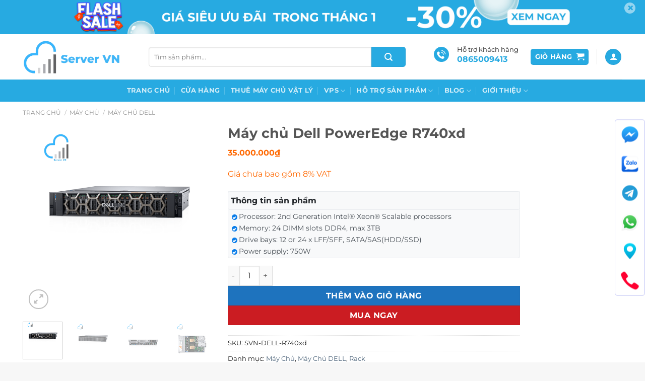

--- FILE ---
content_type: text/html; charset=UTF-8
request_url: https://www.maychuvina.com/san-pham/may-chu-dell-poweredge-r740xd-12baysx3-5/
body_size: 49629
content:
<!DOCTYPE html>
<html lang="vi" class="loading-site no-js">
<head>
	<meta charset="UTF-8" />
	<link rel="profile" href="http://gmpg.org/xfn/11" />
	<link rel="pingback" href="https://www.maychuvina.com/xmlrpc.php" />

	<script>(function(html){html.className = html.className.replace(/\bno-js\b/,'js')})(document.documentElement);</script>
<meta name='robots' content='index, follow, max-image-preview:large, max-snippet:-1, max-video-preview:-1' />
<meta name="viewport" content="width=device-width, initial-scale=1" />
	<!-- This site is optimized with the Yoast SEO plugin v26.8 - https://yoast.com/product/yoast-seo-wordpress/ -->
	<title>Máy chủ Dell PowerEdge R740xd - MÁY CHỦ VINA</title>
	<meta name="description" content="Máy chủ Dell PowerEdge R740xd là một máy chủ rack 2U thế hệ 14G của Dell, được thiết kế để đáp ứng các nhu cầu về xử lý và lưu trữ dữ liệu của các doanh nghiệp và tổ chức. Máy chủ này được trang bị bộ vi xử lý Intel® Xeon® Scalable thế hệ thứ 2 với tối đa 28 lõi, hỗ trợ tối đa 24 ổ đĩa cứng hoặc ổ đĩa rắn và lên đến 8 ổ đĩa NVMe." />
	<link rel="canonical" href="https://www.maychuvina.com/san-pham/may-chu-dell-poweredge-r740xd-12baysx3-5/" />
	<meta property="og:locale" content="vi_VN" />
	<meta property="og:type" content="article" />
	<meta property="og:title" content="Máy chủ Dell PowerEdge R740xd - MÁY CHỦ VINA" />
	<meta property="og:description" content="Máy chủ Dell PowerEdge R740xd là một máy chủ rack 2U thế hệ 14G của Dell, được thiết kế để đáp ứng các nhu cầu về xử lý và lưu trữ dữ liệu của các doanh nghiệp và tổ chức. Máy chủ này được trang bị bộ vi xử lý Intel® Xeon® Scalable thế hệ thứ 2 với tối đa 28 lõi, hỗ trợ tối đa 24 ổ đĩa cứng hoặc ổ đĩa rắn và lên đến 8 ổ đĩa NVMe." />
	<meta property="og:url" content="https://www.maychuvina.com/san-pham/may-chu-dell-poweredge-r740xd-12baysx3-5/" />
	<meta property="og:site_name" content="MÁY CHỦ VINA" />
	<meta property="article:publisher" content="https://www.facebook.com/maychuvina/" />
	<meta property="article:modified_time" content="2025-08-30T09:02:23+00:00" />
	<meta property="og:image" content="https://www.maychuvina.com/wp-content/uploads/2022/10/May-chu-Dell-PowerEdge-R740xd.png" />
	<meta property="og:image:width" content="900" />
	<meta property="og:image:height" content="900" />
	<meta property="og:image:type" content="image/png" />
	<meta name="twitter:card" content="summary_large_image" />
	<meta name="twitter:site" content="@maychuvina" />
	<meta name="twitter:label1" content="Ước tính thời gian đọc" />
	<meta name="twitter:data1" content="7 phút" />
	<script type="application/ld+json" class="yoast-schema-graph">{"@context":"https://schema.org","@graph":[{"@type":"WebPage","@id":"https://www.maychuvina.com/san-pham/may-chu-dell-poweredge-r740xd-12baysx3-5/","url":"https://www.maychuvina.com/san-pham/may-chu-dell-poweredge-r740xd-12baysx3-5/","name":"Máy chủ Dell PowerEdge R740xd - MÁY CHỦ VINA","isPartOf":{"@id":"https://www.maychuvina.com/#website"},"primaryImageOfPage":{"@id":"https://www.maychuvina.com/san-pham/may-chu-dell-poweredge-r740xd-12baysx3-5/#primaryimage"},"image":{"@id":"https://www.maychuvina.com/san-pham/may-chu-dell-poweredge-r740xd-12baysx3-5/#primaryimage"},"thumbnailUrl":"https://www.maychuvina.com/wp-content/uploads/2022/10/May-chu-Dell-PowerEdge-R740xd.png","datePublished":"2022-10-11T07:52:37+00:00","dateModified":"2025-08-30T09:02:23+00:00","description":"Máy chủ Dell PowerEdge R740xd là một máy chủ rack 2U thế hệ 14G của Dell, được thiết kế để đáp ứng các nhu cầu về xử lý và lưu trữ dữ liệu của các doanh nghiệp và tổ chức. Máy chủ này được trang bị bộ vi xử lý Intel® Xeon® Scalable thế hệ thứ 2 với tối đa 28 lõi, hỗ trợ tối đa 24 ổ đĩa cứng hoặc ổ đĩa rắn và lên đến 8 ổ đĩa NVMe.","breadcrumb":{"@id":"https://www.maychuvina.com/san-pham/may-chu-dell-poweredge-r740xd-12baysx3-5/#breadcrumb"},"inLanguage":"vi","potentialAction":[{"@type":"ReadAction","target":["https://www.maychuvina.com/san-pham/may-chu-dell-poweredge-r740xd-12baysx3-5/"]}]},{"@type":"ImageObject","inLanguage":"vi","@id":"https://www.maychuvina.com/san-pham/may-chu-dell-poweredge-r740xd-12baysx3-5/#primaryimage","url":"https://www.maychuvina.com/wp-content/uploads/2022/10/May-chu-Dell-PowerEdge-R740xd.png","contentUrl":"https://www.maychuvina.com/wp-content/uploads/2022/10/May-chu-Dell-PowerEdge-R740xd.png","width":900,"height":900,"caption":"Máy chủ Dell PowerEdge R740xd - 12x3.5\" (Basic)"},{"@type":"BreadcrumbList","@id":"https://www.maychuvina.com/san-pham/may-chu-dell-poweredge-r740xd-12baysx3-5/#breadcrumb","itemListElement":[{"@type":"ListItem","position":1,"name":"Home","item":"https://www.maychuvina.com/"},{"@type":"ListItem","position":2,"name":"Cửa Hàng","item":"https://www.maychuvina.com/cua-hang/"},{"@type":"ListItem","position":3,"name":"Máy chủ Dell PowerEdge R740xd"}]},{"@type":"WebSite","@id":"https://www.maychuvina.com/#website","url":"https://www.maychuvina.com/","name":"maychuvina.com","description":"Đặt Uy Tín Và Chất Lượng Lên Hàng Đầu","publisher":{"@id":"https://www.maychuvina.com/#organization"},"potentialAction":[{"@type":"SearchAction","target":{"@type":"EntryPoint","urlTemplate":"https://www.maychuvina.com/?s={search_term_string}"},"query-input":{"@type":"PropertyValueSpecification","valueRequired":true,"valueName":"search_term_string"}}],"inLanguage":"vi"},{"@type":"Organization","@id":"https://www.maychuvina.com/#organization","name":"CÔNG TY TNHH SERVER VIỆT NAM","url":"https://www.maychuvina.com/","logo":{"@type":"ImageObject","inLanguage":"vi","@id":"https://www.maychuvina.com/#/schema/logo/image/","url":"https://www.maychuvina.com/wp-content/uploads/2022/10/Logo-Server-VN.png","contentUrl":"https://www.maychuvina.com/wp-content/uploads/2022/10/Logo-Server-VN.png","width":300,"height":100,"caption":"CÔNG TY TNHH SERVER VIỆT NAM"},"image":{"@id":"https://www.maychuvina.com/#/schema/logo/image/"},"sameAs":["https://www.facebook.com/maychuvina/","https://x.com/maychuvina","https://www.youtube.com/@ServerVN","https://www.tiktok.com/@server_vina"]}]}</script>
	<!-- / Yoast SEO plugin. -->


<link rel='dns-prefetch' href='//unpkg.com' />
<link rel='prefetch' href='https://www.maychuvina.com/wp-content/themes/flatsome/assets/js/flatsome.js?ver=e1ad26bd5672989785e1' />
<link rel='prefetch' href='https://www.maychuvina.com/wp-content/themes/flatsome/assets/js/chunk.slider.js?ver=3.19.14' />
<link rel='prefetch' href='https://www.maychuvina.com/wp-content/themes/flatsome/assets/js/chunk.popups.js?ver=3.19.14' />
<link rel='prefetch' href='https://www.maychuvina.com/wp-content/themes/flatsome/assets/js/chunk.tooltips.js?ver=3.19.14' />
<link rel='prefetch' href='https://www.maychuvina.com/wp-content/themes/flatsome/assets/js/woocommerce.js?ver=dd6035ce106022a74757' />
<link rel="alternate" type="application/rss+xml" title="Dòng thông tin MÁY CHỦ VINA &raquo;" href="https://www.maychuvina.com/feed/" />
<link rel="alternate" type="application/rss+xml" title="MÁY CHỦ VINA &raquo; Dòng bình luận" href="https://www.maychuvina.com/comments/feed/" />
<link rel="alternate" type="application/rss+xml" title="MÁY CHỦ VINA &raquo; Máy chủ Dell PowerEdge R740xd Dòng bình luận" href="https://www.maychuvina.com/san-pham/may-chu-dell-poweredge-r740xd-12baysx3-5/feed/" />
<link rel="alternate" title="oNhúng (JSON)" type="application/json+oembed" href="https://www.maychuvina.com/wp-json/oembed/1.0/embed?url=https%3A%2F%2Fwww.maychuvina.com%2Fsan-pham%2Fmay-chu-dell-poweredge-r740xd-12baysx3-5%2F" />
<link rel="alternate" title="oNhúng (XML)" type="text/xml+oembed" href="https://www.maychuvina.com/wp-json/oembed/1.0/embed?url=https%3A%2F%2Fwww.maychuvina.com%2Fsan-pham%2Fmay-chu-dell-poweredge-r740xd-12baysx3-5%2F&#038;format=xml" />
<style id='wp-img-auto-sizes-contain-inline-css' type='text/css'>
img:is([sizes=auto i],[sizes^="auto," i]){contain-intrinsic-size:3000px 1500px}
/*# sourceURL=wp-img-auto-sizes-contain-inline-css */
</style>
<style id='wp-emoji-styles-inline-css' type='text/css'>

	img.wp-smiley, img.emoji {
		display: inline !important;
		border: none !important;
		box-shadow: none !important;
		height: 1em !important;
		width: 1em !important;
		margin: 0 0.07em !important;
		vertical-align: -0.1em !important;
		background: none !important;
		padding: 0 !important;
	}
/*# sourceURL=wp-emoji-styles-inline-css */
</style>
<style id='wp-block-library-inline-css' type='text/css'>
:root{--wp-block-synced-color:#7a00df;--wp-block-synced-color--rgb:122,0,223;--wp-bound-block-color:var(--wp-block-synced-color);--wp-editor-canvas-background:#ddd;--wp-admin-theme-color:#007cba;--wp-admin-theme-color--rgb:0,124,186;--wp-admin-theme-color-darker-10:#006ba1;--wp-admin-theme-color-darker-10--rgb:0,107,160.5;--wp-admin-theme-color-darker-20:#005a87;--wp-admin-theme-color-darker-20--rgb:0,90,135;--wp-admin-border-width-focus:2px}@media (min-resolution:192dpi){:root{--wp-admin-border-width-focus:1.5px}}.wp-element-button{cursor:pointer}:root .has-very-light-gray-background-color{background-color:#eee}:root .has-very-dark-gray-background-color{background-color:#313131}:root .has-very-light-gray-color{color:#eee}:root .has-very-dark-gray-color{color:#313131}:root .has-vivid-green-cyan-to-vivid-cyan-blue-gradient-background{background:linear-gradient(135deg,#00d084,#0693e3)}:root .has-purple-crush-gradient-background{background:linear-gradient(135deg,#34e2e4,#4721fb 50%,#ab1dfe)}:root .has-hazy-dawn-gradient-background{background:linear-gradient(135deg,#faaca8,#dad0ec)}:root .has-subdued-olive-gradient-background{background:linear-gradient(135deg,#fafae1,#67a671)}:root .has-atomic-cream-gradient-background{background:linear-gradient(135deg,#fdd79a,#004a59)}:root .has-nightshade-gradient-background{background:linear-gradient(135deg,#330968,#31cdcf)}:root .has-midnight-gradient-background{background:linear-gradient(135deg,#020381,#2874fc)}:root{--wp--preset--font-size--normal:16px;--wp--preset--font-size--huge:42px}.has-regular-font-size{font-size:1em}.has-larger-font-size{font-size:2.625em}.has-normal-font-size{font-size:var(--wp--preset--font-size--normal)}.has-huge-font-size{font-size:var(--wp--preset--font-size--huge)}.has-text-align-center{text-align:center}.has-text-align-left{text-align:left}.has-text-align-right{text-align:right}.has-fit-text{white-space:nowrap!important}#end-resizable-editor-section{display:none}.aligncenter{clear:both}.items-justified-left{justify-content:flex-start}.items-justified-center{justify-content:center}.items-justified-right{justify-content:flex-end}.items-justified-space-between{justify-content:space-between}.screen-reader-text{border:0;clip-path:inset(50%);height:1px;margin:-1px;overflow:hidden;padding:0;position:absolute;width:1px;word-wrap:normal!important}.screen-reader-text:focus{background-color:#ddd;clip-path:none;color:#444;display:block;font-size:1em;height:auto;left:5px;line-height:normal;padding:15px 23px 14px;text-decoration:none;top:5px;width:auto;z-index:100000}html :where(.has-border-color){border-style:solid}html :where([style*=border-top-color]){border-top-style:solid}html :where([style*=border-right-color]){border-right-style:solid}html :where([style*=border-bottom-color]){border-bottom-style:solid}html :where([style*=border-left-color]){border-left-style:solid}html :where([style*=border-width]){border-style:solid}html :where([style*=border-top-width]){border-top-style:solid}html :where([style*=border-right-width]){border-right-style:solid}html :where([style*=border-bottom-width]){border-bottom-style:solid}html :where([style*=border-left-width]){border-left-style:solid}html :where(img[class*=wp-image-]){height:auto;max-width:100%}:where(figure){margin:0 0 1em}html :where(.is-position-sticky){--wp-admin--admin-bar--position-offset:var(--wp-admin--admin-bar--height,0px)}@media screen and (max-width:600px){html :where(.is-position-sticky){--wp-admin--admin-bar--position-offset:0px}}

/*# sourceURL=wp-block-library-inline-css */
</style><link rel='stylesheet' id='wc-blocks-style-css' href='https://www.maychuvina.com/wp-content/plugins/woocommerce/assets/client/blocks/wc-blocks.css?ver=wc-10.4.3' type='text/css' media='all' />
<style id='global-styles-inline-css' type='text/css'>
:root{--wp--preset--aspect-ratio--square: 1;--wp--preset--aspect-ratio--4-3: 4/3;--wp--preset--aspect-ratio--3-4: 3/4;--wp--preset--aspect-ratio--3-2: 3/2;--wp--preset--aspect-ratio--2-3: 2/3;--wp--preset--aspect-ratio--16-9: 16/9;--wp--preset--aspect-ratio--9-16: 9/16;--wp--preset--color--black: #000000;--wp--preset--color--cyan-bluish-gray: #abb8c3;--wp--preset--color--white: #ffffff;--wp--preset--color--pale-pink: #f78da7;--wp--preset--color--vivid-red: #cf2e2e;--wp--preset--color--luminous-vivid-orange: #ff6900;--wp--preset--color--luminous-vivid-amber: #fcb900;--wp--preset--color--light-green-cyan: #7bdcb5;--wp--preset--color--vivid-green-cyan: #00d084;--wp--preset--color--pale-cyan-blue: #8ed1fc;--wp--preset--color--vivid-cyan-blue: #0693e3;--wp--preset--color--vivid-purple: #9b51e0;--wp--preset--color--primary: #27aae1;--wp--preset--color--secondary: #1e73be;--wp--preset--color--success: #7a9c59;--wp--preset--color--alert: #b20000;--wp--preset--gradient--vivid-cyan-blue-to-vivid-purple: linear-gradient(135deg,rgb(6,147,227) 0%,rgb(155,81,224) 100%);--wp--preset--gradient--light-green-cyan-to-vivid-green-cyan: linear-gradient(135deg,rgb(122,220,180) 0%,rgb(0,208,130) 100%);--wp--preset--gradient--luminous-vivid-amber-to-luminous-vivid-orange: linear-gradient(135deg,rgb(252,185,0) 0%,rgb(255,105,0) 100%);--wp--preset--gradient--luminous-vivid-orange-to-vivid-red: linear-gradient(135deg,rgb(255,105,0) 0%,rgb(207,46,46) 100%);--wp--preset--gradient--very-light-gray-to-cyan-bluish-gray: linear-gradient(135deg,rgb(238,238,238) 0%,rgb(169,184,195) 100%);--wp--preset--gradient--cool-to-warm-spectrum: linear-gradient(135deg,rgb(74,234,220) 0%,rgb(151,120,209) 20%,rgb(207,42,186) 40%,rgb(238,44,130) 60%,rgb(251,105,98) 80%,rgb(254,248,76) 100%);--wp--preset--gradient--blush-light-purple: linear-gradient(135deg,rgb(255,206,236) 0%,rgb(152,150,240) 100%);--wp--preset--gradient--blush-bordeaux: linear-gradient(135deg,rgb(254,205,165) 0%,rgb(254,45,45) 50%,rgb(107,0,62) 100%);--wp--preset--gradient--luminous-dusk: linear-gradient(135deg,rgb(255,203,112) 0%,rgb(199,81,192) 50%,rgb(65,88,208) 100%);--wp--preset--gradient--pale-ocean: linear-gradient(135deg,rgb(255,245,203) 0%,rgb(182,227,212) 50%,rgb(51,167,181) 100%);--wp--preset--gradient--electric-grass: linear-gradient(135deg,rgb(202,248,128) 0%,rgb(113,206,126) 100%);--wp--preset--gradient--midnight: linear-gradient(135deg,rgb(2,3,129) 0%,rgb(40,116,252) 100%);--wp--preset--font-size--small: 13px;--wp--preset--font-size--medium: 20px;--wp--preset--font-size--large: 36px;--wp--preset--font-size--x-large: 42px;--wp--preset--spacing--20: 0.44rem;--wp--preset--spacing--30: 0.67rem;--wp--preset--spacing--40: 1rem;--wp--preset--spacing--50: 1.5rem;--wp--preset--spacing--60: 2.25rem;--wp--preset--spacing--70: 3.38rem;--wp--preset--spacing--80: 5.06rem;--wp--preset--shadow--natural: 6px 6px 9px rgba(0, 0, 0, 0.2);--wp--preset--shadow--deep: 12px 12px 50px rgba(0, 0, 0, 0.4);--wp--preset--shadow--sharp: 6px 6px 0px rgba(0, 0, 0, 0.2);--wp--preset--shadow--outlined: 6px 6px 0px -3px rgb(255, 255, 255), 6px 6px rgb(0, 0, 0);--wp--preset--shadow--crisp: 6px 6px 0px rgb(0, 0, 0);}:where(body) { margin: 0; }.wp-site-blocks > .alignleft { float: left; margin-right: 2em; }.wp-site-blocks > .alignright { float: right; margin-left: 2em; }.wp-site-blocks > .aligncenter { justify-content: center; margin-left: auto; margin-right: auto; }:where(.is-layout-flex){gap: 0.5em;}:where(.is-layout-grid){gap: 0.5em;}.is-layout-flow > .alignleft{float: left;margin-inline-start: 0;margin-inline-end: 2em;}.is-layout-flow > .alignright{float: right;margin-inline-start: 2em;margin-inline-end: 0;}.is-layout-flow > .aligncenter{margin-left: auto !important;margin-right: auto !important;}.is-layout-constrained > .alignleft{float: left;margin-inline-start: 0;margin-inline-end: 2em;}.is-layout-constrained > .alignright{float: right;margin-inline-start: 2em;margin-inline-end: 0;}.is-layout-constrained > .aligncenter{margin-left: auto !important;margin-right: auto !important;}.is-layout-constrained > :where(:not(.alignleft):not(.alignright):not(.alignfull)){margin-left: auto !important;margin-right: auto !important;}body .is-layout-flex{display: flex;}.is-layout-flex{flex-wrap: wrap;align-items: center;}.is-layout-flex > :is(*, div){margin: 0;}body .is-layout-grid{display: grid;}.is-layout-grid > :is(*, div){margin: 0;}body{padding-top: 0px;padding-right: 0px;padding-bottom: 0px;padding-left: 0px;}a:where(:not(.wp-element-button)){text-decoration: none;}:root :where(.wp-element-button, .wp-block-button__link){background-color: #32373c;border-width: 0;color: #fff;font-family: inherit;font-size: inherit;font-style: inherit;font-weight: inherit;letter-spacing: inherit;line-height: inherit;padding-top: calc(0.667em + 2px);padding-right: calc(1.333em + 2px);padding-bottom: calc(0.667em + 2px);padding-left: calc(1.333em + 2px);text-decoration: none;text-transform: inherit;}.has-black-color{color: var(--wp--preset--color--black) !important;}.has-cyan-bluish-gray-color{color: var(--wp--preset--color--cyan-bluish-gray) !important;}.has-white-color{color: var(--wp--preset--color--white) !important;}.has-pale-pink-color{color: var(--wp--preset--color--pale-pink) !important;}.has-vivid-red-color{color: var(--wp--preset--color--vivid-red) !important;}.has-luminous-vivid-orange-color{color: var(--wp--preset--color--luminous-vivid-orange) !important;}.has-luminous-vivid-amber-color{color: var(--wp--preset--color--luminous-vivid-amber) !important;}.has-light-green-cyan-color{color: var(--wp--preset--color--light-green-cyan) !important;}.has-vivid-green-cyan-color{color: var(--wp--preset--color--vivid-green-cyan) !important;}.has-pale-cyan-blue-color{color: var(--wp--preset--color--pale-cyan-blue) !important;}.has-vivid-cyan-blue-color{color: var(--wp--preset--color--vivid-cyan-blue) !important;}.has-vivid-purple-color{color: var(--wp--preset--color--vivid-purple) !important;}.has-primary-color{color: var(--wp--preset--color--primary) !important;}.has-secondary-color{color: var(--wp--preset--color--secondary) !important;}.has-success-color{color: var(--wp--preset--color--success) !important;}.has-alert-color{color: var(--wp--preset--color--alert) !important;}.has-black-background-color{background-color: var(--wp--preset--color--black) !important;}.has-cyan-bluish-gray-background-color{background-color: var(--wp--preset--color--cyan-bluish-gray) !important;}.has-white-background-color{background-color: var(--wp--preset--color--white) !important;}.has-pale-pink-background-color{background-color: var(--wp--preset--color--pale-pink) !important;}.has-vivid-red-background-color{background-color: var(--wp--preset--color--vivid-red) !important;}.has-luminous-vivid-orange-background-color{background-color: var(--wp--preset--color--luminous-vivid-orange) !important;}.has-luminous-vivid-amber-background-color{background-color: var(--wp--preset--color--luminous-vivid-amber) !important;}.has-light-green-cyan-background-color{background-color: var(--wp--preset--color--light-green-cyan) !important;}.has-vivid-green-cyan-background-color{background-color: var(--wp--preset--color--vivid-green-cyan) !important;}.has-pale-cyan-blue-background-color{background-color: var(--wp--preset--color--pale-cyan-blue) !important;}.has-vivid-cyan-blue-background-color{background-color: var(--wp--preset--color--vivid-cyan-blue) !important;}.has-vivid-purple-background-color{background-color: var(--wp--preset--color--vivid-purple) !important;}.has-primary-background-color{background-color: var(--wp--preset--color--primary) !important;}.has-secondary-background-color{background-color: var(--wp--preset--color--secondary) !important;}.has-success-background-color{background-color: var(--wp--preset--color--success) !important;}.has-alert-background-color{background-color: var(--wp--preset--color--alert) !important;}.has-black-border-color{border-color: var(--wp--preset--color--black) !important;}.has-cyan-bluish-gray-border-color{border-color: var(--wp--preset--color--cyan-bluish-gray) !important;}.has-white-border-color{border-color: var(--wp--preset--color--white) !important;}.has-pale-pink-border-color{border-color: var(--wp--preset--color--pale-pink) !important;}.has-vivid-red-border-color{border-color: var(--wp--preset--color--vivid-red) !important;}.has-luminous-vivid-orange-border-color{border-color: var(--wp--preset--color--luminous-vivid-orange) !important;}.has-luminous-vivid-amber-border-color{border-color: var(--wp--preset--color--luminous-vivid-amber) !important;}.has-light-green-cyan-border-color{border-color: var(--wp--preset--color--light-green-cyan) !important;}.has-vivid-green-cyan-border-color{border-color: var(--wp--preset--color--vivid-green-cyan) !important;}.has-pale-cyan-blue-border-color{border-color: var(--wp--preset--color--pale-cyan-blue) !important;}.has-vivid-cyan-blue-border-color{border-color: var(--wp--preset--color--vivid-cyan-blue) !important;}.has-vivid-purple-border-color{border-color: var(--wp--preset--color--vivid-purple) !important;}.has-primary-border-color{border-color: var(--wp--preset--color--primary) !important;}.has-secondary-border-color{border-color: var(--wp--preset--color--secondary) !important;}.has-success-border-color{border-color: var(--wp--preset--color--success) !important;}.has-alert-border-color{border-color: var(--wp--preset--color--alert) !important;}.has-vivid-cyan-blue-to-vivid-purple-gradient-background{background: var(--wp--preset--gradient--vivid-cyan-blue-to-vivid-purple) !important;}.has-light-green-cyan-to-vivid-green-cyan-gradient-background{background: var(--wp--preset--gradient--light-green-cyan-to-vivid-green-cyan) !important;}.has-luminous-vivid-amber-to-luminous-vivid-orange-gradient-background{background: var(--wp--preset--gradient--luminous-vivid-amber-to-luminous-vivid-orange) !important;}.has-luminous-vivid-orange-to-vivid-red-gradient-background{background: var(--wp--preset--gradient--luminous-vivid-orange-to-vivid-red) !important;}.has-very-light-gray-to-cyan-bluish-gray-gradient-background{background: var(--wp--preset--gradient--very-light-gray-to-cyan-bluish-gray) !important;}.has-cool-to-warm-spectrum-gradient-background{background: var(--wp--preset--gradient--cool-to-warm-spectrum) !important;}.has-blush-light-purple-gradient-background{background: var(--wp--preset--gradient--blush-light-purple) !important;}.has-blush-bordeaux-gradient-background{background: var(--wp--preset--gradient--blush-bordeaux) !important;}.has-luminous-dusk-gradient-background{background: var(--wp--preset--gradient--luminous-dusk) !important;}.has-pale-ocean-gradient-background{background: var(--wp--preset--gradient--pale-ocean) !important;}.has-electric-grass-gradient-background{background: var(--wp--preset--gradient--electric-grass) !important;}.has-midnight-gradient-background{background: var(--wp--preset--gradient--midnight) !important;}.has-small-font-size{font-size: var(--wp--preset--font-size--small) !important;}.has-medium-font-size{font-size: var(--wp--preset--font-size--medium) !important;}.has-large-font-size{font-size: var(--wp--preset--font-size--large) !important;}.has-x-large-font-size{font-size: var(--wp--preset--font-size--x-large) !important;}
/*# sourceURL=global-styles-inline-css */
</style>

<link rel='stylesheet' id='cr-frontend-css-css' href='https://www.maychuvina.com/wp-content/plugins/customer-reviews-woocommerce/css/frontend.css?ver=5.97.0' type='text/css' media='all' />
<link rel='stylesheet' id='photoswipe-css' href='https://www.maychuvina.com/wp-content/plugins/woocommerce/assets/css/photoswipe/photoswipe.min.css?ver=10.4.3' type='text/css' media='all' />
<link rel='stylesheet' id='photoswipe-default-skin-css' href='https://www.maychuvina.com/wp-content/plugins/woocommerce/assets/css/photoswipe/default-skin/default-skin.min.css?ver=10.4.3' type='text/css' media='all' />
<style id='woocommerce-inline-inline-css' type='text/css'>
.woocommerce form .form-row .required { visibility: visible; }
/*# sourceURL=woocommerce-inline-inline-css */
</style>
<link rel='stylesheet' id='woo-variation-swatches-css' href='https://www.maychuvina.com/wp-content/plugins/woo-variation-swatches/assets/css/frontend.min.css?ver=1763091019' type='text/css' media='all' />
<style id='woo-variation-swatches-inline-css' type='text/css'>
:root {
--wvs-tick:url("data:image/svg+xml;utf8,%3Csvg filter='drop-shadow(0px 0px 2px rgb(0 0 0 / .8))' xmlns='http://www.w3.org/2000/svg'  viewBox='0 0 30 30'%3E%3Cpath fill='none' stroke='%23ffffff' stroke-linecap='round' stroke-linejoin='round' stroke-width='4' d='M4 16L11 23 27 7'/%3E%3C/svg%3E");

--wvs-cross:url("data:image/svg+xml;utf8,%3Csvg filter='drop-shadow(0px 0px 5px rgb(255 255 255 / .6))' xmlns='http://www.w3.org/2000/svg' width='72px' height='72px' viewBox='0 0 24 24'%3E%3Cpath fill='none' stroke='%23ff0000' stroke-linecap='round' stroke-width='0.6' d='M5 5L19 19M19 5L5 19'/%3E%3C/svg%3E");
--wvs-single-product-item-width:55px;
--wvs-single-product-item-height:30px;
--wvs-single-product-item-font-size:14px}
/*# sourceURL=woo-variation-swatches-inline-css */
</style>
<link rel='stylesheet' id='brands-styles-css' href='https://www.maychuvina.com/wp-content/plugins/woocommerce/assets/css/brands.css?ver=10.4.3' type='text/css' media='all' />
<link rel='stylesheet' id='swiper-bundle-css' href='https://unpkg.com/swiper/swiper-bundle.min.css?ver=6.9' type='text/css' media='all' />
<link rel='stylesheet' id='flatsome-main-css' href='https://www.maychuvina.com/wp-content/themes/flatsome/assets/css/flatsome.css?ver=3.19.14' type='text/css' media='all' />
<style id='flatsome-main-inline-css' type='text/css'>
@font-face {
				font-family: "fl-icons";
				font-display: block;
				src: url(https://www.maychuvina.com/wp-content/themes/flatsome/assets/css/icons/fl-icons.eot?v=3.19.14);
				src:
					url(https://www.maychuvina.com/wp-content/themes/flatsome/assets/css/icons/fl-icons.eot#iefix?v=3.19.14) format("embedded-opentype"),
					url(https://www.maychuvina.com/wp-content/themes/flatsome/assets/css/icons/fl-icons.woff2?v=3.19.14) format("woff2"),
					url(https://www.maychuvina.com/wp-content/themes/flatsome/assets/css/icons/fl-icons.ttf?v=3.19.14) format("truetype"),
					url(https://www.maychuvina.com/wp-content/themes/flatsome/assets/css/icons/fl-icons.woff?v=3.19.14) format("woff"),
					url(https://www.maychuvina.com/wp-content/themes/flatsome/assets/css/icons/fl-icons.svg?v=3.19.14#fl-icons) format("svg");
			}
/*# sourceURL=flatsome-main-inline-css */
</style>
<link rel='stylesheet' id='flatsome-shop-css' href='https://www.maychuvina.com/wp-content/themes/flatsome/assets/css/flatsome-shop.css?ver=3.19.14' type='text/css' media='all' />
<link rel='stylesheet' id='flatsome-style-css' href='https://www.maychuvina.com/wp-content/themes/flatsome-child/style.css?ver=3.0' type='text/css' media='all' />
<script type="text/javascript" src="https://www.maychuvina.com/wp-includes/js/jquery/jquery.min.js?ver=3.7.1" id="jquery-core-js"></script>
<script type="text/javascript" src="https://www.maychuvina.com/wp-includes/js/jquery/jquery-migrate.min.js?ver=3.4.1" id="jquery-migrate-js"></script>
<script type="text/javascript" src="https://www.maychuvina.com/wp-content/plugins/woocommerce/assets/js/jquery-blockui/jquery.blockUI.min.js?ver=2.7.0-wc.10.4.3" id="wc-jquery-blockui-js" data-wp-strategy="defer"></script>
<script type="text/javascript" id="wc-add-to-cart-js-extra">
/* <![CDATA[ */
var wc_add_to_cart_params = {"ajax_url":"/wp-admin/admin-ajax.php","wc_ajax_url":"/?wc-ajax=%%endpoint%%","i18n_view_cart":"Xem gi\u1ecf h\u00e0ng","cart_url":"https://www.maychuvina.com/gio-hang/","is_cart":"","cart_redirect_after_add":"no"};
//# sourceURL=wc-add-to-cart-js-extra
/* ]]> */
</script>
<script type="text/javascript" src="https://www.maychuvina.com/wp-content/plugins/woocommerce/assets/js/frontend/add-to-cart.min.js?ver=10.4.3" id="wc-add-to-cart-js" defer="defer" data-wp-strategy="defer"></script>
<script type="text/javascript" src="https://www.maychuvina.com/wp-content/plugins/woocommerce/assets/js/photoswipe/photoswipe.min.js?ver=4.1.1-wc.10.4.3" id="wc-photoswipe-js" defer="defer" data-wp-strategy="defer"></script>
<script type="text/javascript" src="https://www.maychuvina.com/wp-content/plugins/woocommerce/assets/js/photoswipe/photoswipe-ui-default.min.js?ver=4.1.1-wc.10.4.3" id="wc-photoswipe-ui-default-js" defer="defer" data-wp-strategy="defer"></script>
<script type="text/javascript" id="wc-single-product-js-extra">
/* <![CDATA[ */
var wc_single_product_params = {"i18n_required_rating_text":"Vui l\u00f2ng ch\u1ecdn m\u1ed9t m\u1ee9c \u0111\u00e1nh gi\u00e1","i18n_rating_options":["1 tr\u00ean 5 sao","2 tr\u00ean 5 sao","3 tr\u00ean 5 sao","4 tr\u00ean 5 sao","5 tr\u00ean 5 sao"],"i18n_product_gallery_trigger_text":"Xem th\u01b0 vi\u1ec7n \u1ea3nh to\u00e0n m\u00e0n h\u00ecnh","review_rating_required":"yes","flexslider":{"rtl":false,"animation":"slide","smoothHeight":true,"directionNav":false,"controlNav":"thumbnails","slideshow":false,"animationSpeed":500,"animationLoop":false,"allowOneSlide":false},"zoom_enabled":"","zoom_options":[],"photoswipe_enabled":"1","photoswipe_options":{"shareEl":false,"closeOnScroll":false,"history":false,"hideAnimationDuration":0,"showAnimationDuration":0},"flexslider_enabled":""};
//# sourceURL=wc-single-product-js-extra
/* ]]> */
</script>
<script type="text/javascript" src="https://www.maychuvina.com/wp-content/plugins/woocommerce/assets/js/frontend/single-product.min.js?ver=10.4.3" id="wc-single-product-js" defer="defer" data-wp-strategy="defer"></script>
<script type="text/javascript" src="https://www.maychuvina.com/wp-content/plugins/woocommerce/assets/js/js-cookie/js.cookie.min.js?ver=2.1.4-wc.10.4.3" id="wc-js-cookie-js" data-wp-strategy="defer"></script>
<link rel="https://api.w.org/" href="https://www.maychuvina.com/wp-json/" /><link rel="alternate" title="JSON" type="application/json" href="https://www.maychuvina.com/wp-json/wp/v2/product/667" /><link rel="EditURI" type="application/rsd+xml" title="RSD" href="https://www.maychuvina.com/xmlrpc.php?rsd" />
<meta name="generator" content="WordPress 6.9" />
<meta name="generator" content="WooCommerce 10.4.3" />
<link rel='shortlink' href='https://www.maychuvina.com/?p=667' />
<!-- Google tag (gtag.js) -->
<script async src="https://www.googletagmanager.com/gtag/js?id=G-HTSCYWQG6K"></script>
<script>
  window.dataLayer = window.dataLayer || [];
  function gtag(){dataLayer.push(arguments);}
  gtag('js', new Date());

  gtag('config', 'G-HTSCYWQG6K');
</script>



<!-- Code Button Contact -->
<style>
        @media only screen and (min-width: 550px) {
            #contact_cv {
                display: flex;
                justify-content: flex-end;

            }

            #all_in_one {
                position: fixed;
                z-index: 99999;
                background: #ffffff;
                height: 350px;
                width: 60px;
                flex-direction: column;
                border-radius: 5px;
                display: flex;
                align-items: center;
                border: 1px solid rgb(188, 192, 245);
                box-sizing: border-box;
                justify-content: center;
		top: 50%;
		transform: translateY(-35%);
            }

            .button-iconn img {
                padding: 10px;
                width: 100%;
                object-fit: cover;
                transition: 0.5s;
            }

            .button-iconn img:hover {
                opacity: 0.6;
            }
        }


        /* .button-text{
	font-size: 11px;
	} */
        @media only screen and (max-width: 549px) {

            #all_in_one {
                display: flex;
                bottom: 0;
                justify-content: center;
                align-items: center;
                position: fixed;
                z-index: 99999;
                background: #ffffff;
                height: 50px;
                width: 100%;
                border-radius: 5px;
                border: 1px solid rgb(188, 192, 245);
                box-sizing: border-box;
				text-align: center;
				padding: 0 10px;
            }

            .button-iconn img {
                width: 50%;
/* 								padding-left: 20px; */
                object-fit: cover;
                transition: 0.5s;
            }
        }
    </style>
    <div id="contact_cv">
        <div id="all_in_one">
            <div class="btn1">
                <a rel="nofollow" href="http://m.me/1650057105063944/" class="buttonn" target="_blank">
                    <span class="button-iconn">
                        <img src="https://www.maychuvina.com/wp-content/uploads/2023/02/icon_messenger.png"
                            alt="messenger" />
                    </span>

                </a>
            </div>
            <!-- <p class="button-text">
Messenger
</p> -->
            <div class="btn1">
                <a rel="nofollow" href="https://zalo.me/0865009413" class="buttonn" target="_blank">
                    <span class="button-iconn">
                        <img src="https://www.maychuvina.com/wp-content/uploads/2023/02/icon_zalo.png" alt="zalo" />

                    </span>

                </a>
            </div>
            <!-- <p class="button-text">
IDM
</p> -->
			<div class="btn1">
							<a rel="nofollow" href="https://t.me/Hani_HungNguyen" class="buttonn" target="_blank">
								<span class="button-iconn">
									<img src="https://www.maychuvina.com/wp-content/uploads/2025/06/icon-telegram.png" alt="Telegram" />

								</span>

							</a>
						</div>
						<!-- <p class="button-text">
Telegram
</p> -->
			<div class="btn1">
							<a rel="nofollow" href="https://wa.me/84865009413" class="buttonn" target="_blank">
								<span class="button-iconn">
									<img src="https://www.maychuvina.com/wp-content/uploads/2025/06/icon-whatsapp.png" alt="WhatsApp" />

								</span>

							</a>
						</div>
						<!-- <p class="button-text">
WhatsApp
</p> -->
            <div class="btn1">
                <a rel="nofollow" href="https://goo.gl/maps/v7eYy9kvMpxMfQoc7" class="buttonn" target="_blank">
                    <span class="button-iconn">
                        <img src="https://www.maychuvina.com/wp-content/uploads/2023/02/icon_map.png" alt="map" />
                    </span>

                </a>
            </div>
            <!-- <p class="button-text">
Map
</p> -->
            <div class="btn1">
                <a rel="nofollow" href="tel:0865009413" class="buttonn">
                    <span class="button-iconn">
                        <img src="https://www.maychuvina.com/wp-content/uploads/2023/02/icon_click_to_call.png"
                            alt="hotline" />
                    </span>

                </a>
            </div>
            <!-- <p class="button-text">
Hotline
</p> -->
        </div>
    </div>

<script>
document.addEventListener("DOMContentLoaded", function() {
    // Cấu hình số
    var phoneOdd = "0343002195";  // ngày lẻ
    var phoneEven = "0865009413"; // ngày chẵn

    // Kiểm tra ngày
    var today = new Date();
    var day = today.getDate();
    var phoneToShow = (day % 2 === 0) ? phoneEven : phoneOdd;

    // Hotline: tel:
    document.querySelectorAll('a[href^="tel:"]').forEach(function(a){
        a.href = "tel:" + phoneToShow;
    });

    // WhatsApp: wa.me
    document.querySelectorAll('a[href*="wa.me"]').forEach(function(a){
        a.href = "https://wa.me/84" + phoneToShow.substring(1); 
    });

    // Zalo: zalo.me
    document.querySelectorAll('a[href*="zalo.me"]').forEach(function(a){
        a.href = "https://zalo.me/" + phoneToShow;
    });
});
</script>	<noscript><style>.woocommerce-product-gallery{ opacity: 1 !important; }</style></noscript>
	<link rel="icon" href="https://www.maychuvina.com/wp-content/uploads/2022/10/logo_server_vn-36x36.png" sizes="32x32" />
<link rel="icon" href="https://www.maychuvina.com/wp-content/uploads/2022/10/logo_server_vn-300x300.png" sizes="192x192" />
<link rel="apple-touch-icon" href="https://www.maychuvina.com/wp-content/uploads/2022/10/logo_server_vn-300x300.png" />
<meta name="msapplication-TileImage" content="https://www.maychuvina.com/wp-content/uploads/2022/10/logo_server_vn-300x300.png" />
<style id="custom-css" type="text/css">:root {--primary-color: #27aae1;--fs-color-primary: #27aae1;--fs-color-secondary: #1e73be;--fs-color-success: #7a9c59;--fs-color-alert: #b20000;--fs-experimental-link-color: #4e657b;--fs-experimental-link-color-hover: #27aae1;}.tooltipster-base {--tooltip-color: #fff;--tooltip-bg-color: #000;}.off-canvas-right .mfp-content, .off-canvas-left .mfp-content {--drawer-width: 300px;}.off-canvas .mfp-content.off-canvas-cart {--drawer-width: 360px;}.container-width, .full-width .ubermenu-nav, .container, .row{max-width: 1220px}.row.row-collapse{max-width: 1190px}.row.row-small{max-width: 1212.5px}.row.row-large{max-width: 1250px}.header-main{height: 90px}#logo img{max-height: 90px}#logo{width:200px;}.header-bottom{min-height: 44px}.header-top{min-height: 33px}.transparent .header-main{height: 90px}.transparent #logo img{max-height: 90px}.has-transparent + .page-title:first-of-type,.has-transparent + #main > .page-title,.has-transparent + #main > div > .page-title,.has-transparent + #main .page-header-wrapper:first-of-type .page-title{padding-top: 170px;}.header.show-on-scroll,.stuck .header-main{height:70px!important}.stuck #logo img{max-height: 70px!important}.search-form{ width: 60%;}.header-bottom {background-color: #27aae1}.header-main .nav > li > a{line-height: 16px }.header-bottom-nav > li > a{line-height: 16px }@media (max-width: 549px) {.header-main{height: 70px}#logo img{max-height: 70px}}.nav-dropdown{border-radius:3px}.nav-dropdown{font-size:100%}.header-top{background-color:#27aae1!important;}body{color: #1e1e1e}h1,h2,h3,h4,h5,h6,.heading-font{color: #555555;}body{font-size: 100%;}@media screen and (max-width: 549px){body{font-size: 100%;}}body{font-family: Montserrat, sans-serif;}body {font-weight: 400;font-style: normal;}.nav > li > a {font-family: Montserrat, sans-serif;}.mobile-sidebar-levels-2 .nav > li > ul > li > a {font-family: Montserrat, sans-serif;}.nav > li > a,.mobile-sidebar-levels-2 .nav > li > ul > li > a {font-weight: 700;font-style: normal;}h1,h2,h3,h4,h5,h6,.heading-font, .off-canvas-center .nav-sidebar.nav-vertical > li > a{font-family: Montserrat, sans-serif;}h1,h2,h3,h4,h5,h6,.heading-font,.banner h1,.banner h2 {font-weight: 700;font-style: normal;}.alt-font{font-family: "Dancing Script", sans-serif;}.alt-font {font-weight: 400!important;font-style: normal!important;}.shop-page-title.featured-title .title-bg{ background-image: url(https://www.maychuvina.com/wp-content/uploads/2022/10/May-chu-Dell-PowerEdge-R740xd.png)!important;}@media screen and (min-width: 550px){.products .box-vertical .box-image{min-width: 300px!important;width: 300px!important;}}.footer-1{background-color: #f7f7f7}.footer-2{background-color: #f7f7f7}.absolute-footer, html{background-color: #f7f7f7}.page-title-small + main .product-container > .row{padding-top:0;}button[name='update_cart'] { display: none; }.header-vertical-menu__opener{height: 44px}.header-vertical-menu__opener{background-color: #1e73be}.nav-vertical-fly-out > li + li {border-top-width: 1px; border-top-style: solid;}.header-vertical-menu__fly-out .nav-vertical-fly-out > li.menu-item > a {color: #000000;}.header-vertical-menu__fly-out .nav-vertical-fly-out > li.menu-item > a:hover,.header-vertical-menu__fly-out .nav-vertical-fly-out > li.menu-item.current-dropdown > a {color: #0a0a0a;}.header-vertical-menu__fly-out .nav-vertical-fly-out > li.menu-item > a:hover,.header-vertical-menu__fly-out .nav-vertical-fly-out > li.menu-item.current-dropdown > a {background-color: #f5f5f5;}/* Custom CSS */.stuck #logo img {max-height: 55px !important;}/*css danh mục sản phẩm*/ul.nav.header-nav.header-bottom-nav.nav-center.nav-divided.nav-uppercase {margin-left: 10px;}/* Màu hover dropdown */.nav-dropdown.nav-dropdown-simple>li>a:hover {background-color: #27AAE1;color: white;}/*Border banner QC*/.banner-qc{border-radius: 6px;overflow: hidden;}/* padding mục SP */.col-muc-sp{padding-bottom: 0px;}/* DL360 G9 */.section-dl360-g9{padding-top: 0px!important;}/* padding bottom footer */.col-footer{padding-bottom: 0px;}/* màu của giá */span.amount{color: #ff6800;}/* chữ ở button cuối liên hệ */a.button.primary.is-link.is-small:hover {color: #ff6800;}/* màu gạch chân title */.section-title-normal {border-bottom: 2px solid #27aae1;overflow:hidden;}/* màu background title */.section-title-normal span.section-title-main {text-transform: uppercase;font-size: 20px;line-height: 26px;background: #27AAE1;color: #fff;border-radius: 5px 5px 0 0;padding: 6px 20px;font-weight: bold;position: relative;margin-right: 20px;}.section-title-normal span.section-title-main:after {content: '';display: block;line-height: 40px;background: #27AAE1;width: 18px;height: 40px;position: absolute;top: 0;right: 0;margin-right: -7px;transform: skewX(21deg);border-radius: 0 5px 0 0;}.section-title-normal span.section-title-main:before {content: '';display: block;line-height: 40px;background: #27aae173;width: 15px;height: 40px;position: absolute;top: 8px;right: 0;margin-right: -13px;transform: skewX(13deg);border-radius: 0 5px 0 0;}/* chỉnh khoảng cách giới thiệu sản phẩm */.cart {margin-top: 15px;}/* màu nút mua ngay */.ux-buy-now-button {width: 100%;background-color:#cb1c22;}/* Thông số kỹ thuật */.thong-so-ky-thuat-32 {border-collapse: collapse;width: 100%;border: 1px solid #ccc;}.thong-so-ky-thuat-32 td {border: 1px solid #ccc;padding: 10px;text-align: left;}.thong-so-ky-thuat-32 th {border: 1px solid #ccc;padding:10px;}.thong-so-ky-thuat-32 li {margin-bottom: 0em;}.thong-so-ky-thuat-32 ul {margin-bottom: 0em;}/* màu lọc giá */.widget_price_filter .ui-slider .ui-slider-handle {background-color: #1D71AB;}.widget_price_filter .price_slider_amount .button {background-color: #1D71AB;}.widget_price_filter .ui-slider .ui-slider-range {background-color: red;}/*mô tả sản phẩm ngắn*/.product-short-description {background-color:#f8f9fa;color:#444b52;border: 1px solid; border-color: #e9ecef #e9ecef #e9ecef;border-radius: 4px;height: auto;max-height: 500px;overflow: auto;}.product-short-description .title {padding: 5px;color: #212529;font-weight: 600;border-bottom: 1px solid;border-top: 1px solid;border-color: #e9ecef #e9ecef #e9ecef;border-radius: 4px;}.product-short-description ul {list-style: none;margin: 2px;}.product-short-description li {display: table;align-items: center;margin: 1px;font-size: 14px;}/*căn chỉnh ul,li*/ .product-short-description ul li {margin-left: 5px;}/*san pham khac*/.product-short-description .link-dung-luong a {display: inline-block;border-radius: 5px;font-size: 13px;min-width: 55px;text-align: center;margin:10px;margin-right: 5px;line-height: 30px;padding-left: 4px;padding-right: 4px;text-decoration: none;}.product-short-description .link-dung-luong{display: flex;flex-wrap: wrap;}.product-short-description .dung-luong {background: #1e73be;color: #fff;display: inline-block;}.product-short-description .doi-mau-dung-luong {background: #fff;border: 1px solid #1e73be;color: #333;}.product-short-description .checkmark {display: inline-flex;justify-content: center;align-items: center;width: 11px;height: 11px;border-radius: 50%;background-color: #0a7de9;margin-right: 3px;}.product-short-description .checkmark:after {content: "";transform: rotate(45deg);width: 4px;height: 6px;border: solid #fff;border-width: 0 2px 2px 0;}.product-short-description span {font-weight: 400;}/* căn giữa caption ảnh */figcaption.wp-element-caption {text-align: center;}/*button*/.wp-block-button__link{color: #fff;background-color: #2f8ae5;border-radius: 7px;}/*đổi kích thước H3 tên sản phẩm nhỏ */.woocommerce-loop-product__title.product-title{font-weight: 500;font-style: normal;font-size: 1em;}/*chỉnh kích thước bảng code*/pre>code{border:0px;width:100%;font-size: 1.2em;display: inline-block;}/*Close Button Top Header*/.button.btn-close {z-index: 9;position: absolute;right: -50px;top: 5px;background: white !important;width: 22px;height: 22px;border-radius: 100%;display: flex;align-items: center;min-height: auto; font-size: 1.5rem;font-weight: 700;line-height: 20px; text-shadow: 0 1px 0 #fff;opacity: .5;}.button.btn-close:hover{opacity:1}/* Search form*/.searchform-wrapper .searchform {margin-left: 20px;width: 510px;}.searchform-wrapper .searchform .search-field {height: 40px; border-radius: 5px 0px 0px 5px;}.searchform-wrapper .searchform .submit-button{background: #27AAE1;height: 40px;padding: 0px 25px;border-radius: 0px 5px 5px 0px;}/*hỗ trợ KH*/.header-nav-main li.header-block {width: auto;margin-right:15px;}.icon-box-phone h3 {color: var(--primary-color);}/*vertical menu*/#menu-danh-muc-san-pham>li:nth-child(2n) {background: #dcf7f7;}/*Slide Swiper*/.menu-top .menu, .swiper-container, .item-image-ads, .menu-tab ul li a img {border-radius: 1rem;-webkit-box-shadow: rgba(60, 64, 67, 0.1) 0px 1px 2px 0px, rgba(60, 64, 67, 0.15) 0px 2px 6px 2px;box-shadow: rgba(60, 64, 67, 0.1) 0px 1px 2px 0px, rgba(60, 64, 67, 0.15) 0px 2px 6px 2px;}/* menu banner */.menu button.toggle,.menu-tab {display: none;}.menu .widget {margin-bottom:0}.menu, ul.sub-menu {background:#fff;margin: 0;}.menu li {position:relative}.menu>li>ul, .menu>li>ul>li>ul {height: auto;margin: 0 !important;padding: 0 !important;visibility: hidden;box-shadow: 0 .5rem 1rem rgba(0,0,0,.15)!important;position: absolute;top: 0;right: -100%;z-index: 100;opacity: 0;}.menu>li:hover>ul, .menu>li:hover>ul>li:hover>ul {visibility: visible;opacity: 1;display: block;}ul.menu>li+li, .widget>ul>li+li {border-top: 0;}ul.menu>li li>a, .widget>ul>li li>a {display:block}ul.menu li a {padding: 6px 10px !important;font-size: 13px !important;font-weight: 600;color: #333;display:flex;text-transform: inherit;align-items: center;}.menu-top ul.menu li a:hover {background:#f1f1f1}.menu-top ul.menu li a img {margin-right:10px;}#menu-danh-muc-trang-chu .menu-item-has-children:after {font-family: "fl-icons" !important;font-display: block;speak: none !important;margin: 0;padding: 0;display: inline-block;font-style: normal !important;font-weight: normal !important;font-variant: normal !important;text-transform: none !important;position: absolute;content: "\f105";right:8px;top:7px;line-height: 1.2;}/* Banner Home */.banner-home {margin-top:15px}/* Banner */.box_left, .box_center, .box_right {padding-bottom:10px}.box_left {padding-right:0}.box_right {padding-left:0}/*Slider */.swiper-container {width: 100%;height: 100%;position: relative;overflow: hidden;}.swiper-slide {text-align: center;font-size: 18px;background: #fff;display: -webkit-box;display: -ms-flexbox;display: -webkit-flex;display: flex;-webkit-box-pack: center;-ms-flex-pack: center;-webkit-justify-content: center;justify-content: center;-webkit-box-align: center;background-size: cover;background-position: center;}.mySwiper2 {height: 80%;width: 100%;}.mySwiper {height: 20%;box-sizing: border-box;}.mySwiper .swiper-slide {width: 25%;height: 100%;font-size:12px;align-items:center}.mySwiper .swiper-slide-thumb-active {opacity: 1;font-weight:600}.swiper-slide img {height: 100%;object-fit: cover;}.swiper-container-thumbs .swiper-slide {justify-content: center;align-items: center;font-size: 12px;}.mySwiper .swiper-slide:after {position:absolute;content:'';width:0;height:2px;background:var(--primary-color);left:0;bottom:0;transition: 0.3s all}.mySwiper .swiper-slide-thumb-active:after {width:100%}.swiper-button-next, .swiper-button-prev {background: rgb(0 0 0 / 30%);border-radius: 50px;color: #fff!important;width: 60px!important;height: 60px!important;}.swiper-button-prev, .swiper-container-rtl .swiper-button-next {left: -70px!important;padding-left: 25px;transition: 0.3s all}.swiper-button-next, .swiper-container-rtl .swiper-button-prev {right: -70px!important;padding-right: 25px;transition: 0.3s all}.swiper-container:hover .swiper-button-next {right: -30px!important;}.swiper-container:hover .swiper-button-prev {left: -30px!important;}.swiper-button-next:after, .swiper-button-prev:after {font-family: "fl-icons" !important;speak: none !important;margin: 0;padding: 0;display: inline-block;font-style: normal !important;font-weight: normal !important;font-variant: normal !important;text-transform: none !important;position: relative;line-height: 1.2;font-size:24px!important}.swiper-button-next:after {content: "\f105"!important;}.swiper-button-prev:after {content: "\f104"!important;}.image-ads {height:100%;position: relative;}.item-image-ads {overflow:hidden}.item-image-ads:not(:last-child) {margin-bottom:15px}.item-image-ads a {}.item-image-ads img {display: block;}/* Menu Tab */.pdb-0, .pdb-0 .col {padding-bottom:0 !important}.menu-tab::-webkit-scrollbar-track, .menu-tab::-webkit-scrollbar,.menu-tab::-webkit-scrollbar-thumb {display: none}/*SP nổi bật*/.h2-hotsale{background: url(wp-content/uploads/2024/04/Icon-Noi-Bat.png) no-repeat left top 3px;font-size: 21px;color: var(--primary-color);height: 60px;left: 20px;margin-bottom: 0px;line-height: 60px;padding-left: 86px;}.section-sale button.flickity-button.flickity-prev-next-button {background: #fff;border-radius: 4px;width: 30px !important;height: 30px;opacity: 1 !important;transform: translate(0);box-shadow: none;top: -70px;min-height: 30px;background:var(--primary-color);}.section-sale button.flickity-button.flickity-prev-next-button.next{right:30px !important;}.section-sale button.flickity-button.flickity-prev-next-button svg{margin-top:0px;color:#ffffff;}.section-sale button.flickity-button.flickity-prev-next-button.previous {left: calc(100% - 100px) !important;}.section-sale .row-slider{overflow:initial}.section-sale button.flickity-button.flickity-prev-next-button {top: -60px !important;}.section-sale .col.col-product-hot {padding-bottom: 0px;}.col-product-hot > .col-inner {border: 7px solid var(--primary-color);border-radius: 10px;padding:15px;}.bar-product {height: 60px;line-height: 60px;position: relative;margin-bottom: 25px;border: 1px solid #ececec;background:#ffffff;}.bar-product a.link-viewmore {color: #399b4a;}.bar-product ul {position: absolute;top: 0px;right: 0px;height: 60px;padding-right: 20px;}.bar-product ul li {list-style: none;display: inline-block;margin-left: 30px;}.bar-product ul li i {position: relative;top: 3px;}.bar-salehot .cate-product-link a {color: #ffffff;}.bar-salehot {margin-bottom: 10px;border: 0px;background:transparent;}@media screen and (min-width:1024px) {.box_left {width:220px!important;max-width:220px !important}.box_right {width:calc(100% - (220px + 58.33333333%)) !important;max-width:calc(100% - (220px + 58.33333333%)) !important}}@media only screen and (max-width: 849px) {.swiper-slide img {height:auto}.banner-home {margin-top: 5px;}/* Menu Tab */.menu-tab {overflow-x: auto;display:block}.menu-tab ul {display: flex;flex-wrap: wrap;align-items: baseline;width:100%;margin-bottom: 10px;background: #fff;box-shadow: none !important;}.menu-tab ul li {width: 16.6666%;}.menu-tab ul>li>a {padding: 5px 0px !important;text-align: center;flex-direction: column;display: flex;align-items: center;font-size: 12px !important;}.menu-tab ul li a img {width: 60px;height: 60px;background: #f5f5f5;margin-right: 0;margin-bottom: 5px;}.menu-tab ul li:nth-child(1) a img {background:#FEE2E2}.menu-tab ul li:nth-child(2) a img {background:#FFEDD5}.menu-tab ul li:nth-child(3) a img {background:#FEF9C3}.menu-tab ul li:nth-child(4) a img {background:#ECFCCB}.menu-tab ul li:nth-child(5) a img {background:#D1FAE5}.menu-tab ul li:nth-child(6) a img {background:#CCFBF1}.menu-tab ul li:nth-child(7) a img {background:#E0F2FE}.menu-tab ul li:nth-child(8) a img {background:#E0E7FF}.menu-tab ul li:nth-child(9) a img {background:#EDE9FE}.menu-tab ul li:nth-child(10) a img {background:#CCFBF1}.menu-tab ul li:nth-child(11) a img {background:#FAE8FF}.menu-tab ul li:nth-child(12) a img {background:#FCE7F3}}@media only screen and (max-width: 550px) {.mySwiper .swiper-slide {font-size:0}.mySwiper {height:1%}.mySwiper2 {height:99%}.mySwiper .swiper-slide:before {position: absolute;content: '';width: 100%;height: 2px;background: #e1e1e1;left: 0;bottom: 0;}.menu-mobile ul.menu {width:120%}}/* tùy chỉnh li trên cùng 1 hàng */.items-list {display: flex;flex-wrap: wrap;padding: 0;margin: 0;}.items-list ol li {display: block;list-style-position: inside;box-sizing: border-box; }.items-list li {width: 40%;}/*tskt nas*/ .h3-specs-nas{border-bottom: 1px slategray solid;}/* bang ba gia thue server */.title-specs-dedi h2{color: #27aae1;text-align: center;}.title-specs-dedi p{color: #27aae1;text-align: center;}.tabs-server {display: flex;justify-content: center;margin-bottom: 10px;}.tab-server {padding: 10px 20px;background: #007bff;color: white;border-radius: 5px 5px 0 0;font-size: 14px;cursor: pointer;margin: 0 5px;font-weight: bold;transition: 0.3s;text-align: center;}.tab-server:hover {opacity: 0.8;}.tab-server.active {background: #0056b3;}.tab-content-server {display: none;background: white;padding: 10px;border-radius: 0 0 5px 5px;box-shadow: 0 4px 6px rgba(0, 0, 0, 0.1);}.tab-content-server-add {display: block;background: white;padding: 10px;border-radius: 0 0 5px 5px;box-shadow: 0 4px 6px rgba(0, 0, 0, 0.1);}.tab-content-server.active {display: block;}.table-container-server {overflow-x: auto;border-radius: 10px;box-shadow: 0px 4px 10px rgba(0, 0, 0, 0.1);}.table-container-server table {width: 100%;border-collapse: collapse;background: white;}.table-container-server th, td {border: 1px solid #ddd;padding: 10px;text-align: center;}.table-container-server th {background: #007bff;color: white;line-height: 1.5;}.table-container-server p{margin: 8px; }.table-container-server tr:nth-child(even) {background-color: #f2f2f2;} .table-container-server td:last-child {padding-right: 10px;}.price-server {font-weight: bold;color: #ff6600;}.btn-server {background: #ff6600;color: white;margin: 2px;padding: 5px 15px;border: none;border-radius: 5px;cursor: pointer;transition: 0.3s;}.btn-server:hover {opacity: 0.8;}.btn-server a {color: white;}.row-dedicated-server .col { padding: 0 15px 10px;}.row-sl-server-vn, .col-data-vn, .col-speed-vn, .col-cost-vn, .col-support-vn {display: inline-flex;}/* Thuê VPS */.section-vps {font-family: Montserrat, sans-serif;}.section-vps .vps-button-banner {background: #0073e6;color: #fff;border-radius: 20px;}.vps-button-banner span, .vps-button-banner i {color: #303030;transition: color 0.3s ease;}.vps-button-banner:hover {background: #0089ff !important;}.vps-button-banner:hover span, .vps-button-banner:hover i {color: white;}.tabbed-content.tab-vps-gr ul li {margin-left: 20px;}/*Section DVNB*/.row-dvnb .col-dvnb {padding-bottom: 0;}.col-dvnb:hover .is-border {border-color: #27aae1;}/*css trang giới thiệu*/.anh-gt-chung .banner-inner .banner-bg {border-radius: 100px;}/*hardware NAS*/.specs-nas-hard {width: 100%;}.specs-nas-hard td {border-bottom: 1px solid #dde2e7;padding: 10px;text-align: left;line-height: 1.3;}.img-nas {display: inline-flex;}.specs-nas-hard .table-container-server th, td {border: none;padding: 10px;text-align: center;}/* Custom CSS Tablet */@media (max-width: 849px){/*css search*/.searchform-wrapper .searchform {margin-left: 0px;width: auto;}/* SP Nổi bật */@media (max-width:768px) {.section-sale button.flickity-button.flickity-prev-next-button.previous {right: 20px !important;left: auto !important;}.section-sale button.flickity-button.flickity-prev-next-button {top: -55px !important;}.section-sale button.flickity-button.flickity-prev-next-button.next {right: 0px;}.section-sale .flickity-button {display: none;}.h2-hotsale {font-size: 19px;}.section-sale .col.col-product-hot {padding-bottom: 0px;}.bar-product ul{display:none;}}}/* Custom CSS Mobile */@media (max-width: 549px){#logo img {max-height: 55px;}/* Mô tả SP */.product-short-description {font-size:14px;}.product-short-description li {display: flex;}.row-headfue-colo1, .row-headfue-colo2, .row-headfue-colo3, .row-headfue-colo4{display: inline-flex;}/*thue may chu*/.title-specs-dedi h2{color: #27aae1;text-align: center;}.title-specs-dedi p{color: #27aae1;text-align: center;margin: 0px;}.specs-pricing-ser {display: inline-flex;}.featured-ser {background: white;border-radius: 15px;padding: 10px;text-align: center;box-shadow: 0 4px 8px rgba(0, 0, 0, 0.1);}.header-ser {background: #27aae1;padding: 5px;border-radius: 5px 5px 0 0;}.header-ser h3 {color: white;margin: 5px;font-size: 1.3em;}.price-ser {font-size: 24px;font-weight: bold;margin: 10px 0;color: red;}.featured-ser ul {list-style: none;padding: 0;}.featured-ser li {padding: 5px 0;text-align: left;border-bottom: 1px solid #ddd;}.register-btn-ser {background: red;color: white;border: none;padding: 10px;width: 100%;border-radius: 5px;cursor: pointer;}.register-btn-ser a{ color: white;}}.label-new.menu-item > a:after{content:"Mới";}.label-hot.menu-item > a:after{content:"Nổi bật";}.label-sale.menu-item > a:after{content:"Giảm giá";}.label-popular.menu-item > a:after{content:"Phổ biến";}</style><style id="kirki-inline-styles">/* cyrillic-ext */
@font-face {
  font-family: 'Montserrat';
  font-style: normal;
  font-weight: 400;
  font-display: swap;
  src: url(https://www.maychuvina.com/wp-content/fonts/montserrat/JTUSjIg1_i6t8kCHKm459WRhyzbi.woff2) format('woff2');
  unicode-range: U+0460-052F, U+1C80-1C8A, U+20B4, U+2DE0-2DFF, U+A640-A69F, U+FE2E-FE2F;
}
/* cyrillic */
@font-face {
  font-family: 'Montserrat';
  font-style: normal;
  font-weight: 400;
  font-display: swap;
  src: url(https://www.maychuvina.com/wp-content/fonts/montserrat/JTUSjIg1_i6t8kCHKm459W1hyzbi.woff2) format('woff2');
  unicode-range: U+0301, U+0400-045F, U+0490-0491, U+04B0-04B1, U+2116;
}
/* vietnamese */
@font-face {
  font-family: 'Montserrat';
  font-style: normal;
  font-weight: 400;
  font-display: swap;
  src: url(https://www.maychuvina.com/wp-content/fonts/montserrat/JTUSjIg1_i6t8kCHKm459WZhyzbi.woff2) format('woff2');
  unicode-range: U+0102-0103, U+0110-0111, U+0128-0129, U+0168-0169, U+01A0-01A1, U+01AF-01B0, U+0300-0301, U+0303-0304, U+0308-0309, U+0323, U+0329, U+1EA0-1EF9, U+20AB;
}
/* latin-ext */
@font-face {
  font-family: 'Montserrat';
  font-style: normal;
  font-weight: 400;
  font-display: swap;
  src: url(https://www.maychuvina.com/wp-content/fonts/montserrat/JTUSjIg1_i6t8kCHKm459Wdhyzbi.woff2) format('woff2');
  unicode-range: U+0100-02BA, U+02BD-02C5, U+02C7-02CC, U+02CE-02D7, U+02DD-02FF, U+0304, U+0308, U+0329, U+1D00-1DBF, U+1E00-1E9F, U+1EF2-1EFF, U+2020, U+20A0-20AB, U+20AD-20C0, U+2113, U+2C60-2C7F, U+A720-A7FF;
}
/* latin */
@font-face {
  font-family: 'Montserrat';
  font-style: normal;
  font-weight: 400;
  font-display: swap;
  src: url(https://www.maychuvina.com/wp-content/fonts/montserrat/JTUSjIg1_i6t8kCHKm459Wlhyw.woff2) format('woff2');
  unicode-range: U+0000-00FF, U+0131, U+0152-0153, U+02BB-02BC, U+02C6, U+02DA, U+02DC, U+0304, U+0308, U+0329, U+2000-206F, U+20AC, U+2122, U+2191, U+2193, U+2212, U+2215, U+FEFF, U+FFFD;
}
/* cyrillic-ext */
@font-face {
  font-family: 'Montserrat';
  font-style: normal;
  font-weight: 700;
  font-display: swap;
  src: url(https://www.maychuvina.com/wp-content/fonts/montserrat/JTUSjIg1_i6t8kCHKm459WRhyzbi.woff2) format('woff2');
  unicode-range: U+0460-052F, U+1C80-1C8A, U+20B4, U+2DE0-2DFF, U+A640-A69F, U+FE2E-FE2F;
}
/* cyrillic */
@font-face {
  font-family: 'Montserrat';
  font-style: normal;
  font-weight: 700;
  font-display: swap;
  src: url(https://www.maychuvina.com/wp-content/fonts/montserrat/JTUSjIg1_i6t8kCHKm459W1hyzbi.woff2) format('woff2');
  unicode-range: U+0301, U+0400-045F, U+0490-0491, U+04B0-04B1, U+2116;
}
/* vietnamese */
@font-face {
  font-family: 'Montserrat';
  font-style: normal;
  font-weight: 700;
  font-display: swap;
  src: url(https://www.maychuvina.com/wp-content/fonts/montserrat/JTUSjIg1_i6t8kCHKm459WZhyzbi.woff2) format('woff2');
  unicode-range: U+0102-0103, U+0110-0111, U+0128-0129, U+0168-0169, U+01A0-01A1, U+01AF-01B0, U+0300-0301, U+0303-0304, U+0308-0309, U+0323, U+0329, U+1EA0-1EF9, U+20AB;
}
/* latin-ext */
@font-face {
  font-family: 'Montserrat';
  font-style: normal;
  font-weight: 700;
  font-display: swap;
  src: url(https://www.maychuvina.com/wp-content/fonts/montserrat/JTUSjIg1_i6t8kCHKm459Wdhyzbi.woff2) format('woff2');
  unicode-range: U+0100-02BA, U+02BD-02C5, U+02C7-02CC, U+02CE-02D7, U+02DD-02FF, U+0304, U+0308, U+0329, U+1D00-1DBF, U+1E00-1E9F, U+1EF2-1EFF, U+2020, U+20A0-20AB, U+20AD-20C0, U+2113, U+2C60-2C7F, U+A720-A7FF;
}
/* latin */
@font-face {
  font-family: 'Montserrat';
  font-style: normal;
  font-weight: 700;
  font-display: swap;
  src: url(https://www.maychuvina.com/wp-content/fonts/montserrat/JTUSjIg1_i6t8kCHKm459Wlhyw.woff2) format('woff2');
  unicode-range: U+0000-00FF, U+0131, U+0152-0153, U+02BB-02BC, U+02C6, U+02DA, U+02DC, U+0304, U+0308, U+0329, U+2000-206F, U+20AC, U+2122, U+2191, U+2193, U+2212, U+2215, U+FEFF, U+FFFD;
}/* vietnamese */
@font-face {
  font-family: 'Dancing Script';
  font-style: normal;
  font-weight: 400;
  font-display: swap;
  src: url(https://www.maychuvina.com/wp-content/fonts/dancing-script/If2cXTr6YS-zF4S-kcSWSVi_sxjsohD9F50Ruu7BMSo3Rep8ltA.woff2) format('woff2');
  unicode-range: U+0102-0103, U+0110-0111, U+0128-0129, U+0168-0169, U+01A0-01A1, U+01AF-01B0, U+0300-0301, U+0303-0304, U+0308-0309, U+0323, U+0329, U+1EA0-1EF9, U+20AB;
}
/* latin-ext */
@font-face {
  font-family: 'Dancing Script';
  font-style: normal;
  font-weight: 400;
  font-display: swap;
  src: url(https://www.maychuvina.com/wp-content/fonts/dancing-script/If2cXTr6YS-zF4S-kcSWSVi_sxjsohD9F50Ruu7BMSo3ROp8ltA.woff2) format('woff2');
  unicode-range: U+0100-02BA, U+02BD-02C5, U+02C7-02CC, U+02CE-02D7, U+02DD-02FF, U+0304, U+0308, U+0329, U+1D00-1DBF, U+1E00-1E9F, U+1EF2-1EFF, U+2020, U+20A0-20AB, U+20AD-20C0, U+2113, U+2C60-2C7F, U+A720-A7FF;
}
/* latin */
@font-face {
  font-family: 'Dancing Script';
  font-style: normal;
  font-weight: 400;
  font-display: swap;
  src: url(https://www.maychuvina.com/wp-content/fonts/dancing-script/If2cXTr6YS-zF4S-kcSWSVi_sxjsohD9F50Ruu7BMSo3Sup8.woff2) format('woff2');
  unicode-range: U+0000-00FF, U+0131, U+0152-0153, U+02BB-02BC, U+02C6, U+02DA, U+02DC, U+0304, U+0308, U+0329, U+2000-206F, U+20AC, U+2122, U+2191, U+2193, U+2212, U+2215, U+FEFF, U+FFFD;
}</style></head>

<body class="wp-singular product-template-default single single-product postid-667 wp-theme-flatsome wp-child-theme-flatsome-child theme-flatsome woocommerce woocommerce-page woocommerce-no-js woo-variation-swatches wvs-behavior-blur wvs-theme-flatsome-child wvs-show-label wvs-tooltip full-width lightbox nav-dropdown-has-arrow nav-dropdown-has-shadow nav-dropdown-has-border">


<a class="skip-link screen-reader-text" href="#main">Bỏ qua nội dung</a>

<div id="wrapper">

	
	<header id="header" class="header has-sticky sticky-jump">
		<div class="header-wrapper">
			<div id="top-bar" class="header-top hide-for-sticky nav-dark flex-has-center">
    <div class="flex-row container">
      <div class="flex-col hide-for-medium flex-left">
          <ul class="nav nav-left medium-nav-center nav-small  nav-divided">
                        </ul>
      </div>

      <div class="flex-col hide-for-medium flex-center">
          <ul class="nav nav-center nav-small  nav-divided">
              <li class="header-block"><div class="header-block-block-1">	<div class="img has-hover x md-x lg-x y md-y lg-y" id="image_1691053069">
		<a class="" href="https://www.maychuvina.com/cua-hang/" >						<div class="img-inner dark" >
			<img width="1322" height="76" src="https://www.maychuvina.com/wp-content/uploads/2024/03/Banner-uu-dai-thang-1.png" class="attachment-original size-original" alt="Banner ưu đãi tháng 1" decoding="async" fetchpriority="high" srcset="https://www.maychuvina.com/wp-content/uploads/2024/03/Banner-uu-dai-thang-1.png 1322w, https://www.maychuvina.com/wp-content/uploads/2024/03/Banner-uu-dai-thang-1-300x17.png 300w, https://www.maychuvina.com/wp-content/uploads/2024/03/Banner-uu-dai-thang-1-1024x59.png 1024w, https://www.maychuvina.com/wp-content/uploads/2024/03/Banner-uu-dai-thang-1-768x44.png 768w, https://www.maychuvina.com/wp-content/uploads/2024/03/Banner-uu-dai-thang-1-600x34.png 600w" sizes="(max-width: 1322px) 100vw, 1322px" />						
					</div>
						</a>		
<style>
#image_1691053069 {
  width: 100%;
}
</style>
	</div>
	

<a class="button primary is-link btn-close"  >
		<span>×</span>
	</a>
</div></li>          </ul>
      </div>

      <div class="flex-col hide-for-medium flex-right">
         <ul class="nav top-bar-nav nav-right nav-small  nav-divided">
                        </ul>
      </div>

            <div class="flex-col show-for-medium flex-grow">
          <ul class="nav nav-center nav-small mobile-nav  nav-divided">
              <li class="html custom html_topbar_left"><a href="tel://0865 009 413" style="font-size:13px;">Hotline: 0865 009 413</a></li><li class="html custom html_topbar_right"><a href="tel://0935 382 048" style="font-size:13px;">Hotline: 0935 382 048</a></li><li class="html header-social-icons ml-0">
	<div class="social-icons follow-icons" ><a href="https://www.facebook.com/maychuvina/" target="_blank" data-label="Facebook" class="icon plain facebook tooltip" title="Theo dõi trên Facebook" aria-label="Theo dõi trên Facebook" rel="noopener nofollow" ><i class="icon-facebook" ></i></a><a href="http://url" target="_blank" data-label="Instagram" class="icon plain instagram tooltip" title="Theo dõi trên Instagram" aria-label="Theo dõi trên Instagram" rel="noopener nofollow" ><i class="icon-instagram" ></i></a><a href="http://url" data-label="Twitter" target="_blank" class="icon plain twitter tooltip" title="Theo dõi trên Twitter" aria-label="Theo dõi trên Twitter" rel="noopener nofollow" ><i class="icon-twitter" ></i></a><a href="mailto:Support@maychuvina.com" data-label="E-mail" target="_blank" class="icon plain email tooltip" title="Gửi email cho chúng tôi" aria-label="Gửi email cho chúng tôi" rel="nofollow noopener" ><i class="icon-envelop" ></i></a></div></li>
          </ul>
      </div>
      
    </div>
</div>
<div id="masthead" class="header-main ">
      <div class="header-inner flex-row container logo-left medium-logo-center" role="navigation">

          <!-- Logo -->
          <div id="logo" class="flex-col logo">
            
<!-- Header logo -->
<a href="https://www.maychuvina.com/" title="MÁY CHỦ VINA - Đặt Uy Tín Và Chất Lượng Lên Hàng Đầu" rel="home">
		<img width="300" height="100" src="https://www.maychuvina.com/wp-content/uploads/2022/10/Logo-Server-VN.png" class="header_logo header-logo" alt="MÁY CHỦ VINA"/><img  width="300" height="100" src="https://www.maychuvina.com/wp-content/uploads/2022/10/Logo-Server-VN.png" class="header-logo-dark" alt="MÁY CHỦ VINA"/></a>
          </div>

          <!-- Mobile Left Elements -->
          <div class="flex-col show-for-medium flex-left">
            <ul class="mobile-nav nav nav-left ">
              <li class="nav-icon has-icon">
  <div class="header-button">		<a href="#" data-open="#main-menu" data-pos="left" data-bg="main-menu-overlay" data-color="" class="icon primary button round is-small" aria-label="Menu" aria-controls="main-menu" aria-expanded="false">

		  <i class="icon-menu" ></i>
		  		</a>
	 </div> </li>
            </ul>
          </div>

          <!-- Left Elements -->
          <div class="flex-col hide-for-medium flex-left
            flex-grow">
            <ul class="header-nav header-nav-main nav nav-left  nav-uppercase" >
              <li class="header-search-form search-form html relative has-icon">
	<div class="header-search-form-wrapper">
		<div class="searchform-wrapper ux-search-box relative is-normal"><form role="search" method="get" class="searchform" action="https://www.maychuvina.com/">
	<div class="flex-row relative">
						<div class="flex-col flex-grow">
			<label class="screen-reader-text" for="woocommerce-product-search-field-0">Tìm kiếm:</label>
			<input type="search" id="woocommerce-product-search-field-0" class="search-field mb-0" placeholder="Tìm sản phẩm..." value="" name="s" />
			<input type="hidden" name="post_type" value="product" />
					</div>
		<div class="flex-col">
			<button type="submit" value="Tìm kiếm" class="ux-search-submit submit-button secondary button  icon mb-0" aria-label="Gửi">
				<i class="icon-search" ></i>			</button>
		</div>
	</div>
	<div class="live-search-results text-left z-top"></div>
</form>
</div>	</div>
</li>
            </ul>
          </div>

          <!-- Right Elements -->
          <div class="flex-col hide-for-medium flex-right">
            <ul class="header-nav header-nav-main nav nav-right  nav-uppercase">
              <li class="header-block"><div class="header-block-block-2">
	<a class="plain" href="tel:086500913" >	<div class="icon-box featured-box icon-box-phone icon-box-left text-left"  >
					<div class="icon-box-img" style="width: 30px">
				<div class="icon">
					<div class="icon-inner" >
						<img width="100" height="100" src="https://www.maychuvina.com/wp-content/uploads/2024/03/Hot-Line-Head.png" class="attachment-medium size-medium" alt="Hot Line Header" decoding="async" srcset="https://www.maychuvina.com/wp-content/uploads/2024/03/Hot-Line-Head.png 100w, https://www.maychuvina.com/wp-content/uploads/2024/03/Hot-Line-Head-50x50.png 50w" sizes="(max-width: 100px) 100vw, 100px" />					</div>
				</div>
			</div>
				<div class="icon-box-text last-reset">
									

	<div id="text-1890599221" class="text">
		

Hỗ trợ khách hàng
<h3><strong>0865009413</strong></h3>
		
<style>
#text-1890599221 {
  font-size: 0.8rem;
  line-height: 1.4;
}
</style>
	</div>
	

		</div>
	</div>
	</a>
	</div></li><li class="cart-item has-icon has-dropdown">
<div class="header-button">
<a href="https://www.maychuvina.com/gio-hang/" class="header-cart-link icon primary button round is-small" title="Giỏ hàng" >

<span class="header-cart-title">
   Giỏ hàng     </span>

    <i class="icon-shopping-cart"
    data-icon-label="0">
  </i>
  </a>
</div>
 <ul class="nav-dropdown nav-dropdown-simple">
    <li class="html widget_shopping_cart">
      <div class="widget_shopping_cart_content">
        

	<div class="ux-mini-cart-empty flex flex-row-col text-center pt pb">
				<div class="ux-mini-cart-empty-icon">
			<svg xmlns="http://www.w3.org/2000/svg" viewBox="0 0 17 19" style="opacity:.1;height:80px;">
				<path d="M8.5 0C6.7 0 5.3 1.2 5.3 2.7v2H2.1c-.3 0-.6.3-.7.7L0 18.2c0 .4.2.8.6.8h15.7c.4 0 .7-.3.7-.7v-.1L15.6 5.4c0-.3-.3-.6-.7-.6h-3.2v-2c0-1.6-1.4-2.8-3.2-2.8zM6.7 2.7c0-.8.8-1.4 1.8-1.4s1.8.6 1.8 1.4v2H6.7v-2zm7.5 3.4 1.3 11.5h-14L2.8 6.1h2.5v1.4c0 .4.3.7.7.7.4 0 .7-.3.7-.7V6.1h3.5v1.4c0 .4.3.7.7.7s.7-.3.7-.7V6.1h2.6z" fill-rule="evenodd" clip-rule="evenodd" fill="currentColor"></path>
			</svg>
		</div>
				<p class="woocommerce-mini-cart__empty-message empty">Chưa có sản phẩm trong giỏ hàng.</p>
					<p class="return-to-shop">
				<a class="button primary wc-backward" href="https://www.maychuvina.com/cua-hang/">
					Quay trở lại cửa hàng				</a>
			</p>
				</div>


      </div>
    </li>
     </ul>

</li>
<li class="header-divider"></li>
<li class="account-item has-icon" >
<div class="header-button">
	<a href="https://www.maychuvina.com/my-account/" class="nav-top-link nav-top-not-logged-in icon primary button circle is-small icon primary button circle is-small" title="Đăng nhập" aria-label="Đăng nhập" data-open="#login-form-popup" >
		<i class="icon-user" ></i>	</a>


</div>

</li>
            </ul>
          </div>

          <!-- Mobile Right Elements -->
          <div class="flex-col show-for-medium flex-right">
            <ul class="mobile-nav nav nav-right ">
              <li class="cart-item has-icon">

<div class="header-button">
		<a href="https://www.maychuvina.com/gio-hang/" class="header-cart-link icon primary button round is-small off-canvas-toggle nav-top-link" title="Giỏ hàng" data-open="#cart-popup" data-class="off-canvas-cart" data-pos="right" >

    <i class="icon-shopping-cart"
    data-icon-label="0">
  </i>
  </a>
</div>

  <!-- Cart Sidebar Popup -->
  <div id="cart-popup" class="mfp-hide">
  <div class="cart-popup-inner inner-padding cart-popup-inner--sticky">
      <div class="cart-popup-title text-center">
          <span class="heading-font uppercase">Giỏ hàng</span>
          <div class="is-divider"></div>
      </div>
	  <div class="widget_shopping_cart">
		  <div class="widget_shopping_cart_content">
			  

	<div class="ux-mini-cart-empty flex flex-row-col text-center pt pb">
				<div class="ux-mini-cart-empty-icon">
			<svg xmlns="http://www.w3.org/2000/svg" viewBox="0 0 17 19" style="opacity:.1;height:80px;">
				<path d="M8.5 0C6.7 0 5.3 1.2 5.3 2.7v2H2.1c-.3 0-.6.3-.7.7L0 18.2c0 .4.2.8.6.8h15.7c.4 0 .7-.3.7-.7v-.1L15.6 5.4c0-.3-.3-.6-.7-.6h-3.2v-2c0-1.6-1.4-2.8-3.2-2.8zM6.7 2.7c0-.8.8-1.4 1.8-1.4s1.8.6 1.8 1.4v2H6.7v-2zm7.5 3.4 1.3 11.5h-14L2.8 6.1h2.5v1.4c0 .4.3.7.7.7.4 0 .7-.3.7-.7V6.1h3.5v1.4c0 .4.3.7.7.7s.7-.3.7-.7V6.1h2.6z" fill-rule="evenodd" clip-rule="evenodd" fill="currentColor"></path>
			</svg>
		</div>
				<p class="woocommerce-mini-cart__empty-message empty">Chưa có sản phẩm trong giỏ hàng.</p>
					<p class="return-to-shop">
				<a class="button primary wc-backward" href="https://www.maychuvina.com/cua-hang/">
					Quay trở lại cửa hàng				</a>
			</p>
				</div>


		  </div>
	  </div>
               </div>
  </div>

</li>
            </ul>
          </div>

      </div>

            <div class="container"><div class="top-divider full-width"></div></div>
      </div>
<div id="wide-nav" class="header-bottom wide-nav nav-dark flex-has-center hide-for-medium">
    <div class="flex-row container">

                        <div class="flex-col hide-for-medium flex-left">
                <ul class="nav header-nav header-bottom-nav nav-left  nav-divided nav-spacing-large nav-uppercase">
                                    </ul>
            </div>
            
                        <div class="flex-col hide-for-medium flex-center">
                <ul class="nav header-nav header-bottom-nav nav-center  nav-divided nav-spacing-large nav-uppercase">
                    <li id="menu-item-230" class="menu-item menu-item-type-custom menu-item-object-custom menu-item-home menu-item-230 menu-item-design-default"><a href="https://www.maychuvina.com/" class="nav-top-link">Trang chủ</a></li>
<li id="menu-item-233" class="menu-item menu-item-type-post_type menu-item-object-page current_page_parent menu-item-233 menu-item-design-default"><a href="https://www.maychuvina.com/cua-hang/" class="nav-top-link">Cửa Hàng</a></li>
<li id="menu-item-10430" class="menu-item menu-item-type-post_type menu-item-object-page menu-item-10430 menu-item-design-default"><a href="https://www.maychuvina.com/thue-may-chu-vat-ly/" class="nav-top-link">Thuê máy chủ vật lý</a></li>
<li id="menu-item-11011" class="menu-item menu-item-type-custom menu-item-object-custom menu-item-has-children menu-item-11011 menu-item-design-default has-dropdown"><a href="#" class="nav-top-link" aria-expanded="false" aria-haspopup="menu">VPS<i class="icon-angle-down" ></i></a>
<ul class="sub-menu nav-dropdown nav-dropdown-simple">
	<li id="menu-item-10969" class="menu-item menu-item-type-post_type menu-item-object-page menu-item-10969"><a href="https://www.maychuvina.com/thue-vps-gia-re/">VPS Giá Rẻ – Chất Lượng – Tốc độ cao &#8211; Từ 64K/Tháng</a></li>
	<li id="menu-item-10972" class="menu-item menu-item-type-post_type menu-item-object-page menu-item-10972"><a href="https://www.maychuvina.com/thue-vps-nvme/">VPS NVMe</a></li>
	<li id="menu-item-10973" class="menu-item menu-item-type-post_type menu-item-object-page menu-item-10973"><a href="https://www.maychuvina.com/thue-vps-gpu/">VPS GPU</a></li>
</ul>
</li>
<li id="menu-item-10991" class="menu-item menu-item-type-custom menu-item-object-custom menu-item-has-children menu-item-10991 menu-item-design-default has-dropdown"><a href="#" class="nav-top-link" aria-expanded="false" aria-haspopup="menu">Hỗ Trợ Sản Phẩm<i class="icon-angle-down" ></i></a>
<ul class="sub-menu nav-dropdown nav-dropdown-simple">
	<li id="menu-item-4238" class="menu-item menu-item-type-post_type menu-item-object-page menu-item-4238"><a href="https://www.maychuvina.com/kiem-tra-bao-hanh/">KTra Bảo Hành</a></li>
	<li id="menu-item-7527" class="menu-item menu-item-type-post_type menu-item-object-page menu-item-7527"><a href="https://www.maychuvina.com/xay-dung-cau-hinh/">Xây Dựng Cấu Hình</a></li>
</ul>
</li>
<li id="menu-item-496" class="menu-item menu-item-type-post_type menu-item-object-page menu-item-has-children menu-item-496 menu-item-design-default has-dropdown"><a href="https://www.maychuvina.com/blog/" class="nav-top-link" aria-expanded="false" aria-haspopup="menu">Blog<i class="icon-angle-down" ></i></a>
<ul class="sub-menu nav-dropdown nav-dropdown-simple">
	<li id="menu-item-6101" class="menu-item menu-item-type-taxonomy menu-item-object-category menu-item-6101"><a href="https://www.maychuvina.com/category/kien-thuc/">Kiến Thức</a></li>
	<li id="menu-item-6102" class="menu-item menu-item-type-taxonomy menu-item-object-category menu-item-6102"><a href="https://www.maychuvina.com/category/cai-dat/">Cài Đặt</a></li>
	<li id="menu-item-11294" class="menu-item menu-item-type-custom menu-item-object-custom menu-item-11294"><a href="https://www.maychuvina.com/category/ubuntu/">Ubuntu</a></li>
</ul>
</li>
<li id="menu-item-11012" class="menu-item menu-item-type-custom menu-item-object-custom menu-item-has-children menu-item-11012 menu-item-design-default has-dropdown"><a href="#" class="nav-top-link" aria-expanded="false" aria-haspopup="menu">GIỚI THIỆU<i class="icon-angle-down" ></i></a>
<ul class="sub-menu nav-dropdown nav-dropdown-simple">
	<li id="menu-item-231" class="menu-item menu-item-type-post_type menu-item-object-page menu-item-231"><a href="https://www.maychuvina.com/gioi-thieu/">Giới thiệu về công ty</a></li>
	<li id="menu-item-232" class="menu-item menu-item-type-post_type menu-item-object-page menu-item-232"><a href="https://www.maychuvina.com/lien-he/">Liên hệ</a></li>
</ul>
</li>
                </ul>
            </div>
            
                        <div class="flex-col hide-for-medium flex-right flex-grow">
              <ul class="nav header-nav header-bottom-nav nav-right  nav-divided nav-spacing-large nav-uppercase">
                                 </ul>
            </div>
            
            
    </div>
</div>

<div class="header-bg-container fill"><div class="header-bg-image fill"></div><div class="header-bg-color fill"></div></div>		</div>
	</header>

	
	<main id="main" class="">

	<div class="shop-container">

		
			<div class="container">
	<div class="woocommerce-notices-wrapper"></div></div>
<div id="product-667" class="product type-product post-667 status-publish first instock product_cat-may-chu product_cat-may-chu-dell product_cat-rack has-post-thumbnail purchasable product-type-simple">

	<div class="custom-product-page ux-layout-1966 ux-layout-scope-global">

			<div id="gap-538265627" class="gap-element clearfix" style="display:block; height:auto;">
		
<style>
#gap-538265627 {
  padding-top: 15px;
}
</style>
	</div>
	

<div class="row"  id="row-682570738">


	<div id="col-1584495232" class="col small-12 large-12"  >
				<div class="col-inner"  >
			
			

<div class="product-breadcrumb-container is-smaller"><nav class="woocommerce-breadcrumb breadcrumbs uppercase"><a href="https://www.maychuvina.com">Trang chủ</a> <span class="divider">&#47;</span> <a href="https://www.maychuvina.com/may-chu/">Máy Chủ</a> <span class="divider">&#47;</span> <a href="https://www.maychuvina.com/may-chu/may-chu-dell/">Máy Chủ DELL</a></nav></div>


		</div>
				
<style>
#col-1584495232 > .col-inner {
  padding: 0px 0px 0px 0px;
  margin: 0px 0px -30px 0px;
}
</style>
	</div>

	

</div>
<div class="row"  id="row-1721413745">


	<div id="col-1948687731" class="col medium-4 small-12 large-4"  >
				<div class="col-inner"  >
			
			


<div class="product-images relative mb-half has-hover woocommerce-product-gallery woocommerce-product-gallery--with-images woocommerce-product-gallery--columns-4 images" data-columns="4">

  <div class="badge-container is-larger absolute left top z-1">

</div>

  <div class="image-tools absolute top show-on-hover right z-3">
      </div>

  <div class="woocommerce-product-gallery__wrapper product-gallery-slider slider slider-nav-small mb-half"
        data-flickity-options='{
                "cellAlign": "center",
                "wrapAround": true,
                "autoPlay": false,
                "prevNextButtons":true,
                "adaptiveHeight": true,
                "imagesLoaded": true,
                "lazyLoad": 1,
                "dragThreshold" : 15,
                "pageDots": false,
                "rightToLeft": false       }'>
    <div data-thumb="https://www.maychuvina.com/wp-content/uploads/2022/10/May-chu-Dell-PowerEdge-R740xd-100x100.png" data-thumb-alt="Dell PowerEdge R740xd" data-thumb-srcset="https://www.maychuvina.com/wp-content/uploads/2022/10/May-chu-Dell-PowerEdge-R740xd-100x100.png 100w, https://www.maychuvina.com/wp-content/uploads/2022/10/May-chu-Dell-PowerEdge-R740xd-300x300.png 300w, https://www.maychuvina.com/wp-content/uploads/2022/10/May-chu-Dell-PowerEdge-R740xd-600x600.png 600w, https://www.maychuvina.com/wp-content/uploads/2022/10/May-chu-Dell-PowerEdge-R740xd-150x150.png 150w, https://www.maychuvina.com/wp-content/uploads/2022/10/May-chu-Dell-PowerEdge-R740xd-768x768.png 768w, https://www.maychuvina.com/wp-content/uploads/2022/10/May-chu-Dell-PowerEdge-R740xd.png 900w"  data-thumb-sizes="(max-width: 100px) 100vw, 100px" class="woocommerce-product-gallery__image slide first"><a href="https://www.maychuvina.com/wp-content/uploads/2022/10/May-chu-Dell-PowerEdge-R740xd.png"><img width="600" height="600" src="https://www.maychuvina.com/wp-content/uploads/2022/10/May-chu-Dell-PowerEdge-R740xd-600x600.png" class="wp-post-image ux-skip-lazy" alt="Dell PowerEdge R740xd" data-caption="Máy chủ Dell PowerEdge R740xd - 12x3.5&quot; (Basic)" data-src="https://www.maychuvina.com/wp-content/uploads/2022/10/May-chu-Dell-PowerEdge-R740xd.png" data-large_image="https://www.maychuvina.com/wp-content/uploads/2022/10/May-chu-Dell-PowerEdge-R740xd.png" data-large_image_width="900" data-large_image_height="900" decoding="async" srcset="https://www.maychuvina.com/wp-content/uploads/2022/10/May-chu-Dell-PowerEdge-R740xd-600x600.png 600w, https://www.maychuvina.com/wp-content/uploads/2022/10/May-chu-Dell-PowerEdge-R740xd-300x300.png 300w, https://www.maychuvina.com/wp-content/uploads/2022/10/May-chu-Dell-PowerEdge-R740xd-100x100.png 100w, https://www.maychuvina.com/wp-content/uploads/2022/10/May-chu-Dell-PowerEdge-R740xd-150x150.png 150w, https://www.maychuvina.com/wp-content/uploads/2022/10/May-chu-Dell-PowerEdge-R740xd-768x768.png 768w, https://www.maychuvina.com/wp-content/uploads/2022/10/May-chu-Dell-PowerEdge-R740xd.png 900w" sizes="(max-width: 600px) 100vw, 600px" /></a></div><div data-thumb="https://www.maychuvina.com/wp-content/uploads/2022/10/Dell-PowerEdge-R740xd-100x100.png" data-thumb-alt="Máy chủ Dell PowerEdge R740xd - Ảnh 2" data-thumb-srcset="https://www.maychuvina.com/wp-content/uploads/2022/10/Dell-PowerEdge-R740xd-100x100.png 100w, https://www.maychuvina.com/wp-content/uploads/2022/10/Dell-PowerEdge-R740xd-300x300.png 300w, https://www.maychuvina.com/wp-content/uploads/2022/10/Dell-PowerEdge-R740xd-600x600.png 600w, https://www.maychuvina.com/wp-content/uploads/2022/10/Dell-PowerEdge-R740xd-150x150.png 150w, https://www.maychuvina.com/wp-content/uploads/2022/10/Dell-PowerEdge-R740xd-768x768.png 768w, https://www.maychuvina.com/wp-content/uploads/2022/10/Dell-PowerEdge-R740xd.png 900w"  data-thumb-sizes="(max-width: 100px) 100vw, 100px" class="woocommerce-product-gallery__image slide"><a href="https://www.maychuvina.com/wp-content/uploads/2022/10/Dell-PowerEdge-R740xd.png"><img width="600" height="600" src="data:image/svg+xml,%3Csvg%20viewBox%3D%220%200%20900%20900%22%20xmlns%3D%22http%3A%2F%2Fwww.w3.org%2F2000%2Fsvg%22%3E%3C%2Fsvg%3E" class="lazy-load " alt="Máy chủ Dell PowerEdge R740xd - Ảnh 2" data-caption="" data-src="https://www.maychuvina.com/wp-content/uploads/2022/10/Dell-PowerEdge-R740xd.png" data-large_image="https://www.maychuvina.com/wp-content/uploads/2022/10/Dell-PowerEdge-R740xd.png" data-large_image_width="900" data-large_image_height="900" decoding="async" srcset="" data-srcset="https://www.maychuvina.com/wp-content/uploads/2022/10/Dell-PowerEdge-R740xd-600x600.png 600w, https://www.maychuvina.com/wp-content/uploads/2022/10/Dell-PowerEdge-R740xd-300x300.png 300w, https://www.maychuvina.com/wp-content/uploads/2022/10/Dell-PowerEdge-R740xd-100x100.png 100w, https://www.maychuvina.com/wp-content/uploads/2022/10/Dell-PowerEdge-R740xd-150x150.png 150w, https://www.maychuvina.com/wp-content/uploads/2022/10/Dell-PowerEdge-R740xd-768x768.png 768w, https://www.maychuvina.com/wp-content/uploads/2022/10/Dell-PowerEdge-R740xd.png 900w" sizes="(max-width: 600px) 100vw, 600px" /></a></div><div data-thumb="https://www.maychuvina.com/wp-content/uploads/2022/10/Dell-PowerEdge-R740xd-psu-100x100.png" data-thumb-alt="Dell PowerEdge R740xd" data-thumb-srcset="https://www.maychuvina.com/wp-content/uploads/2022/10/Dell-PowerEdge-R740xd-psu-100x100.png 100w, https://www.maychuvina.com/wp-content/uploads/2022/10/Dell-PowerEdge-R740xd-psu-300x300.png 300w, https://www.maychuvina.com/wp-content/uploads/2022/10/Dell-PowerEdge-R740xd-psu-600x600.png 600w, https://www.maychuvina.com/wp-content/uploads/2022/10/Dell-PowerEdge-R740xd-psu-150x150.png 150w, https://www.maychuvina.com/wp-content/uploads/2022/10/Dell-PowerEdge-R740xd-psu-768x768.png 768w, https://www.maychuvina.com/wp-content/uploads/2022/10/Dell-PowerEdge-R740xd-psu.png 900w"  data-thumb-sizes="(max-width: 100px) 100vw, 100px" class="woocommerce-product-gallery__image slide"><a href="https://www.maychuvina.com/wp-content/uploads/2022/10/Dell-PowerEdge-R740xd-psu.png"><img width="600" height="600" src="data:image/svg+xml,%3Csvg%20viewBox%3D%220%200%20900%20900%22%20xmlns%3D%22http%3A%2F%2Fwww.w3.org%2F2000%2Fsvg%22%3E%3C%2Fsvg%3E" class="lazy-load " alt="Dell PowerEdge R740xd" data-caption="Thiết kế phía sau máy chủ Dell PowerEdge R740xd" data-src="https://www.maychuvina.com/wp-content/uploads/2022/10/Dell-PowerEdge-R740xd-psu.png" data-large_image="https://www.maychuvina.com/wp-content/uploads/2022/10/Dell-PowerEdge-R740xd-psu.png" data-large_image_width="900" data-large_image_height="900" decoding="async" srcset="" data-srcset="https://www.maychuvina.com/wp-content/uploads/2022/10/Dell-PowerEdge-R740xd-psu-600x600.png 600w, https://www.maychuvina.com/wp-content/uploads/2022/10/Dell-PowerEdge-R740xd-psu-300x300.png 300w, https://www.maychuvina.com/wp-content/uploads/2022/10/Dell-PowerEdge-R740xd-psu-100x100.png 100w, https://www.maychuvina.com/wp-content/uploads/2022/10/Dell-PowerEdge-R740xd-psu-150x150.png 150w, https://www.maychuvina.com/wp-content/uploads/2022/10/Dell-PowerEdge-R740xd-psu-768x768.png 768w, https://www.maychuvina.com/wp-content/uploads/2022/10/Dell-PowerEdge-R740xd-psu.png 900w" sizes="auto, (max-width: 600px) 100vw, 600px" /></a></div><div data-thumb="https://www.maychuvina.com/wp-content/uploads/2022/10/Dell-PowerEdge-R740xd-internal-100x100.png" data-thumb-alt="Dell PowerEdge R740xd" data-thumb-srcset="https://www.maychuvina.com/wp-content/uploads/2022/10/Dell-PowerEdge-R740xd-internal-100x100.png 100w, https://www.maychuvina.com/wp-content/uploads/2022/10/Dell-PowerEdge-R740xd-internal-300x300.png 300w, https://www.maychuvina.com/wp-content/uploads/2022/10/Dell-PowerEdge-R740xd-internal-600x600.png 600w, https://www.maychuvina.com/wp-content/uploads/2022/10/Dell-PowerEdge-R740xd-internal-150x150.png 150w, https://www.maychuvina.com/wp-content/uploads/2022/10/Dell-PowerEdge-R740xd-internal-768x768.png 768w, https://www.maychuvina.com/wp-content/uploads/2022/10/Dell-PowerEdge-R740xd-internal.png 900w"  data-thumb-sizes="(max-width: 100px) 100vw, 100px" class="woocommerce-product-gallery__image slide"><a href="https://www.maychuvina.com/wp-content/uploads/2022/10/Dell-PowerEdge-R740xd-internal.png"><img width="600" height="600" src="data:image/svg+xml,%3Csvg%20viewBox%3D%220%200%20900%20900%22%20xmlns%3D%22http%3A%2F%2Fwww.w3.org%2F2000%2Fsvg%22%3E%3C%2Fsvg%3E" class="lazy-load " alt="Dell PowerEdge R740xd" data-caption="Cấu hình bên trong của máy chủ Dell PowerEdge R740xd" data-src="https://www.maychuvina.com/wp-content/uploads/2022/10/Dell-PowerEdge-R740xd-internal.png" data-large_image="https://www.maychuvina.com/wp-content/uploads/2022/10/Dell-PowerEdge-R740xd-internal.png" data-large_image_width="900" data-large_image_height="900" decoding="async" srcset="" data-srcset="https://www.maychuvina.com/wp-content/uploads/2022/10/Dell-PowerEdge-R740xd-internal-600x600.png 600w, https://www.maychuvina.com/wp-content/uploads/2022/10/Dell-PowerEdge-R740xd-internal-300x300.png 300w, https://www.maychuvina.com/wp-content/uploads/2022/10/Dell-PowerEdge-R740xd-internal-100x100.png 100w, https://www.maychuvina.com/wp-content/uploads/2022/10/Dell-PowerEdge-R740xd-internal-150x150.png 150w, https://www.maychuvina.com/wp-content/uploads/2022/10/Dell-PowerEdge-R740xd-internal-768x768.png 768w, https://www.maychuvina.com/wp-content/uploads/2022/10/Dell-PowerEdge-R740xd-internal.png 900w" sizes="auto, (max-width: 600px) 100vw, 600px" /></a></div>  </div>

  <div class="image-tools absolute bottom left z-3">
        <a href="#product-zoom" class="zoom-button button is-outline circle icon tooltip hide-for-small" title="Phóng to">
      <i class="icon-expand" ></i>    </a>
   </div>
</div>

	<div class="product-thumbnails thumbnails slider-no-arrows slider row row-small row-slider slider-nav-small small-columns-4"
		data-flickity-options='{
			"cellAlign": "left",
			"wrapAround": false,
			"autoPlay": false,
			"prevNextButtons": true,
			"asNavFor": ".product-gallery-slider",
			"percentPosition": true,
			"imagesLoaded": true,
			"pageDots": false,
			"rightToLeft": false,
			"contain": true
		}'>
					<div class="col is-nav-selected first">
				<a>
					<img src="https://www.maychuvina.com/wp-content/uploads/2022/10/May-chu-Dell-PowerEdge-R740xd-300x300.png" alt="Dell PowerEdge R740xd" width="300" height="300" class="attachment-woocommerce_thumbnail" />				</a>
			</div><div class="col"><a><img src="data:image/svg+xml,%3Csvg%20viewBox%3D%220%200%20300%20300%22%20xmlns%3D%22http%3A%2F%2Fwww.w3.org%2F2000%2Fsvg%22%3E%3C%2Fsvg%3E" data-src="https://www.maychuvina.com/wp-content/uploads/2022/10/Dell-PowerEdge-R740xd-300x300.png" alt="" width="300" height="300"  class="lazy-load attachment-woocommerce_thumbnail" /></a></div><div class="col"><a><img src="data:image/svg+xml,%3Csvg%20viewBox%3D%220%200%20300%20300%22%20xmlns%3D%22http%3A%2F%2Fwww.w3.org%2F2000%2Fsvg%22%3E%3C%2Fsvg%3E" data-src="https://www.maychuvina.com/wp-content/uploads/2022/10/Dell-PowerEdge-R740xd-psu-300x300.png" alt="Dell PowerEdge R740xd" width="300" height="300"  class="lazy-load attachment-woocommerce_thumbnail" /></a></div><div class="col"><a><img src="data:image/svg+xml,%3Csvg%20viewBox%3D%220%200%20300%20300%22%20xmlns%3D%22http%3A%2F%2Fwww.w3.org%2F2000%2Fsvg%22%3E%3C%2Fsvg%3E" data-src="https://www.maychuvina.com/wp-content/uploads/2022/10/Dell-PowerEdge-R740xd-internal-300x300.png" alt="Dell PowerEdge R740xd" width="300" height="300"  class="lazy-load attachment-woocommerce_thumbnail" /></a></div>	</div>
	


		</div>
					</div>

	

	<div id="col-1343237467" class="col medium-6 small-12 large-6"  >
				<div class="col-inner"  >
			
			

<div class="product-title-container"><h1 class="product-title product_title entry-title">
	Máy chủ Dell PowerEdge R740xd</h1>

</div>

<div class="product-price-container is-normal">        <p class="price"><span class="woocommerce-Price-amount amount"><bdi>35.000.000<span class="woocommerce-Price-currencySymbol">&#8363;</span></bdi></span></p>
    </div>

	<div id="text-3750678303" class="text">
		

<p><p class="tax-note">Giá chưa bao gồm 8% VAT</p></p>

		
<style>
#text-3750678303 {
  color: rgb(255, 104, 0);
}
#text-3750678303 > * {
  color: rgb(255, 104, 0);
}
</style>
	</div>
	
<div class="product-short-description">
	<div class="title">Thông tin sản phẩm</div>
<ul>
<li><i class="checkmark"></i>Processor: 2nd Generation Intel® Xeon® Scalable processors</li>
<li><i class="checkmark"></i>Memory: 24 DIMM slots DDR4, max 3TB</li>
<li><i class="checkmark"></i>Drive bays: 12 or 24 x LFF/SFF, SATA/SAS(HDD/SSD)</li>
<li><i class="checkmark"></i>Power supply: 750W</li>
</ul>
</div>


<div class="add-to-cart-container form-normal is-normal">
	
	<form class="cart" action="https://www.maychuvina.com/san-pham/may-chu-dell-poweredge-r740xd-12baysx3-5/" method="post" enctype='multipart/form-data'>
		
			<div class="ux-quantity quantity buttons_added">
		<input type="button" value="-" class="ux-quantity__button ux-quantity__button--minus button minus is-form">				<label class="screen-reader-text" for="quantity_6980783054957">Máy chủ Dell PowerEdge R740xd số lượng</label>
		<input
			type="number"
						id="quantity_6980783054957"
			class="input-text qty text"
			name="quantity"
			value="1"
			aria-label="Số lượng sản phẩm"
						min="1"
			max=""
							step="1"
				placeholder=""
				inputmode="numeric"
				autocomplete="off"
					/>
				<input type="button" value="+" class="ux-quantity__button ux-quantity__button--plus button plus is-form">	</div>
	
		<button type="submit" name="add-to-cart" value="667" class="single_add_to_cart_button button alt">Thêm vào giỏ hàng</button>

				<button type="submit" name="ux-buy-now" value="667" class="ux-buy-now-button button primary ml-half" >
			Mua ngay		</button>
			</form>

	
</div>

<div class="product_meta">

	
	
		<span class="sku_wrapper">SKU: <span class="sku">SVN-DELL-R740xd</span></span>

	
	<span class="posted_in">Danh mục: <a href="https://www.maychuvina.com/may-chu/" rel="tag">Máy Chủ</a>, <a href="https://www.maychuvina.com/may-chu/may-chu-dell/" rel="tag">Máy Chủ DELL</a>, <a href="https://www.maychuvina.com/may-chu/rack/" rel="tag">Rack</a></span>
	
	 <span class="posted_in">Thương hiệu: <a href="https://www.maychuvina.com/thuong-hieu/dell/" rel="tag">Dell</a></span>
</div>



		</div>
					</div>

	

	<div id="col-1384279129" class="col medium-2 small-12 large-2"  >
				<div class="col-inner"  >
			
			


		</div>
					</div>

	

</div>
<div class="row"  id="row-1913175994">


	<div id="col-1676339982" class="col small-12 large-12"  >
				<div class="col-inner"  >
			
			


	<div class="woocommerce-tabs wc-tabs-wrapper container tabbed-content">
		<ul class="tabs wc-tabs product-tabs small-nav-collapse nav nav-uppercase nav-tabs nav-normal nav-left" role="tablist">
							<li role="presentation" class="description_tab active" id="tab-title-description">
					<a href="#tab-description" role="tab" aria-selected="true" aria-controls="tab-description">
						Mô tả					</a>
				</li>
											<li role="presentation" class="r740xd_tab " id="tab-title-r740xd">
					<a href="#tab-r740xd" role="tab" aria-selected="false" aria-controls="tab-r740xd" tabindex="-1">
						R740xd					</a>
				</li>
											<li role="presentation" class="ux_custom_tab_tab " id="tab-title-ux_custom_tab">
					<a href="#tab-ux_custom_tab" role="tab" aria-selected="false" aria-controls="tab-ux_custom_tab" tabindex="-1">
						Thông Số Kỹ Thuật					</a>
				</li>
									</ul>
		<div class="tab-panels">
							<div class="woocommerce-Tabs-panel woocommerce-Tabs-panel--description panel entry-content active" id="tab-description" role="tabpanel" aria-labelledby="tab-title-description">
										

<p><a href="https://www.maychuvina.com/san-pham/may-chu-dell-poweredge-r740xd-12baysx3-5/"><strong>Máy chủ Dell PowerEdge R740xd</strong></a> là máy chủ Rack 2U thuộc thế hệ 14G của Dell. Với cấu hình bộ xử lý mạnh mẽ, dung lượng lưu trữ cao và trình quản lý ấn tượng. Dell R740XD giúp tổ chức/doanh nghiệp có thể cải thiện cũng như nâng cấp cơ sở hạ tầng Công nghệ thông tin (CNTT) của mình một cách nhanh chóng, an toàn và hiệu quả.</p>
<h3>Đặc điểm nổi bật của máy chủ Dell PowerEdge R740xd</h3>
<p>Dell PowerEdge R740xd là một máy chủ mạnh mẽ với nhiều tính năng ấn tượng. Dưới đây là một số tính năng chính của máy chủ này:</p>
<ul>
<li>Bộ vi xử lý Intel® Xeon® Scalable thế hệ thứ 2: R740xd tích hợp bộ vi xử lý Intel® Xeon® Scalable thế hệ thứ 2, với tối đa 28 lõi, giúp máy chủ có khả năng xử lý cao và đáp ứng được nhu cầu sử dụng của nhiều ứng dụng khác nhau.</li>
<li>Hỗ trợ tối đa 24 ổ đĩa cứng hoặc ổ đĩa rắn: Với khả năng hỗ trợ tối đa 24 ổ đĩa cứng hoặc ổ đĩa rắn và lên đến 8 ổ đĩa NVMe, máy chủ R740xd có tốc độ truyền tải dữ liệu nhanh hơn và được tối ưu hóa cho việc lưu trữ và truy xuất dữ liệu.</li>
<li>Tùy chọn bộ nhớ và ổ đĩa đa dạng: R740xd được thiết kế linh hoạt với nhiều tùy chọn bộ nhớ và ổ đĩa để tối ưu hóa hiệu suất cho các ứng dụng khác nhau. Khách hàng có thể tùy chọn bộ nhớ DDR4 với dung lượng từ 16GB đến 3TB và tùy chọn ổ đĩa SAS, SATA hoặc NVMe.</li>
<li>Thiết kế dễ dàng mở rộng: Máy chủ R740xd được thiết kế để dễ dàng mở rộng, cho phép khách hàng thêm các phần mở rộng và bộ nhớ để đáp ứng nhu cầu tăng trưởng của doanh nghiệp.</li>
<li>Hỗ trợ các công nghệ tiên tiến: Máy chủ R740xd hỗ trợ các công nghệ tiên tiến như ảo hóa, AI, machine learning và nhiều hơn nữa. Điều này giúp doanh nghiệp và tổ chức có thể đáp ứng được nhu cầu sử dụng các công nghệ mới nhất và phát triển các ứng dụng có hiệu suất cao.</li>
</ul>
<h4>Khả năng mở rộng</h4>
<ul>
<li>Máy chủ Dell PowerEdge R740xd được thiết kế để đáp ứng nhu cầu mở rộng và tăng trưởng của doanh nghiệp. Với khả năng mở rộng linh hoạt, máy chủ này có thể được cấu hình để đáp ứng các nhu cầu lưu trữ và xử lý dữ liệu khác nhau.</li>
<li>Về khả năng mở rộng bộ nhớ, máy chủ Dell PowerEdge R740xd có thể được nâng cấp đến <strong>3 TB</strong> bộ nhớ RAM, cho phép xử lý các ứng dụng đòi hỏi nhiều tài nguyên hơn. Ngoài ra, máy chủ này hỗ trợ tối đa <strong>24 ổ đĩa cứng hoặc ổ đĩa rắn</strong> và lên đến <strong>8 ổ đĩa NVMe</strong>, cho phép tối đa hóa khả năng lưu trữ dữ liệu.</li>
<li>Để tăng cường hiệu suất xử lý, máy chủ Dell PowerEdge R740xd có khả năng hỗ trợ nhiều bộ vi xử lý Intel® Xeon® Scalable thế hệ thứ 2 với tối đa <strong>28 lõi</strong>. Điều này cho phép máy chủ đáp ứng nhu cầu xử lý tải cao và đồng thời hỗ trợ các ứng dụng đòi hỏi nhiều tài nguyên.</li>
<li>Máy chủ Dell PowerEdge R740xd cũng có thể được mở rộng thông qua các phần mở rộng và card mở rộng, cho phép tích hợp các tính năng mạng và ổ đĩa RAID. Với khả năng mở rộng linh hoạt như vậy, máy chủ này là một giải pháp lưu trữ và xử lý dữ liệu hiệu quả và đáng tin cậy cho các doanh nghiệp.</li>
</ul>
<h4>Hỗ trợ các công nghệ tiên tiến</h4>
<p>Máy chủ Dell PowerEdge R740xd được thiết kế để hỗ trợ nhiều công nghệ tiên tiến, nhằm đáp ứng nhu cầu sử dụng của các doanh nghiệp. Các công nghệ này bao gồm:</p>
<ul>
<li>Ảo hóa: Dell PowerEdge R740xd hỗ trợ các công nghệ ảo hóa tiên tiến như VMware và Microsoft Hyper-V, giúp tối ưu hóa tài nguyên và quản lý hạ tầng máy chủ một cách dễ dàng.</li>
<li>Machine learning và AI: Dell PowerEdge R740xd cung cấp sức mạnh xử lý mạnh mẽ để hỗ trợ các ứng dụng machine learning và AI, giúp cải thiện đáng kể khả năng phân tích và dự đoán.</li>
<li>Các giải pháp lưu trữ chuyên dụng: Dell PowerEdge R740xd có khả năng kết nối và hỗ trợ nhiều giải pháp lưu trữ chuyên dụng, bao gồm Dell EMC Unity XT, Isilon, XtremIO, PowerMax, UnityVSA, SC Series và NetApp AFF.</li>
<li>Công nghệ NVMe: Dell PowerEdge R740xd hỗ trợ lên đến <strong>8 ổ đĩa NVMe</strong>, cung cấp tốc độ truyền tải dữ liệu nhanh hơn và hiệu quả hơn so với ổ đĩa cứng thông thường.</li>
</ul>
<h3>Lợi ích của Dell máy chủ PowerEdge R740xd</h3>
<ul>
<li>Giảm chi phí hoạt động dài hạn với khả năng mở rộng dễ dàng để đáp ứng nhu cầu tăng trưởng của doanh nghiệp mà không phải thay thế toàn bộ hệ thống.</li>
<li>Tăng cường tính linh hoạt và hiệu quả với khả năng hỗ trợ các công nghệ tiên tiến như ảo hóa, AI và machine learning.</li>
<li>Nâng cao độ tin cậy và độ bền với thiết kế được tối ưu hóa cho hoạt động liên tục và bền vững.</li>
<li>Tăng cường khả năng quản lý và kiểm soát hệ thống với khả năng truy cập và quản lý từ xa thông qua điện thoại hoặc máy tính bảng.</li>
</ul>
<h3>Kết luận</h3>
<p>Máy chủ Dell PowerEdge R740xd là một máy chủ rack 2U thế hệ 14G của Dell, được thiết kế để đáp ứng các nhu cầu về xử lý và lưu trữ dữ liệu của các doanh nghiệp và tổ chức. Máy chủ này được trang bị bộ vi xử lý Intel® Xeon® Scalable thế hệ thứ 2 với tối đa 28 lõi, hỗ trợ tối đa 24 ổ đĩa cứng hoặc ổ đĩa rắn và lên đến 8 ổ đĩa NVMe.</p>
<p>Ngoài ra, Dell PowerEdge R740xd còn có nhiều tính năng khác như tùy chọn bộ nhớ và ổ đĩa đa dạng, thiết kế dễ dàng mở rộng và hỗ trợ các công nghệ tiên tiến như ảo hóa, AI, machine learning. Với những tính năng này, máy chủ này giúp tổ chức/doanh nghiệp có thể cải thiện và nâng cấp cơ sở hạ tầng CNTT của mình một cách nhanh chóng, an toàn và hiệu quả.</p>
<h3>Mua máy chủ Dell PowerEdge R740xd ở đâu?</h3>
<div>
<div><a href="https://www.maychuvina.com/san-pham/may-chu-dell-poweredge-r740xd-12baysx3-5/"><strong>Máy chủ Dell PowerEdge R740xd</strong></a> dòng máy chủ Dell chính hãng hiện tại được phân phối bởi Máy Chủ Vina. Quý khách có nhu cầu hỗ trợ tư vấn, báo giá, đặt hàng vui lòng Liên Hệ với chúng tôi để được hỗ trợ tốt hơn.</div>
</div>
				</div>
											<div class="woocommerce-Tabs-panel woocommerce-Tabs-panel--r740xd panel entry-content " id="tab-r740xd" role="tabpanel" aria-labelledby="tab-title-r740xd">
										<h2 class="yikes-custom-woo-tab-title yikes-custom-woo-tab-title-r740xd">R740xd</h2><p>Server Việt Nam triển khai và lắp đặt đầy đủ hệ thống máy chủ Dell PowerEdge R740 kèm theo các thiết bị đi kèm: CPU Intel Xeon Gold 6138, RAM 32GB, Card RAID H730, ổ cứng SSD Samsung 960GB, card mạng, rail kit và nguồn Dell 1100W. Tất cả thiết bị đã được cấu hình và kiểm tra hoạt động ổn định trước khi bàn giao cho Công ty tại Đà Nẵng<img decoding="async" class="lazy-load alignnone size-large wp-image-11902" src="data:image/svg+xml,%3Csvg%20viewBox%3D%220%200%201020%20574%22%20xmlns%3D%22http%3A%2F%2Fwww.w3.org%2F2000%2Fsvg%22%3E%3C%2Fsvg%3E" data-src="https://www.maychuvina.com/wp-content/uploads/2024/03/z7025167153985_cd15a15336cd11a2dc6386adf565b7d6-e1758188555457-1024x576.jpg" alt="" width="1020" height="574" srcset="" data-srcset="https://www.maychuvina.com/wp-content/uploads/2024/03/z7025167153985_cd15a15336cd11a2dc6386adf565b7d6-e1758188555457-1024x576.jpg 1024w, https://www.maychuvina.com/wp-content/uploads/2024/03/z7025167153985_cd15a15336cd11a2dc6386adf565b7d6-e1758188555457-300x169.jpg 300w, https://www.maychuvina.com/wp-content/uploads/2024/03/z7025167153985_cd15a15336cd11a2dc6386adf565b7d6-e1758188555457-768x432.jpg 768w, https://www.maychuvina.com/wp-content/uploads/2024/03/z7025167153985_cd15a15336cd11a2dc6386adf565b7d6-e1758188555457-1536x864.jpg 1536w, https://www.maychuvina.com/wp-content/uploads/2024/03/z7025167153985_cd15a15336cd11a2dc6386adf565b7d6-e1758188555457-2048x1152.jpg 2048w, https://www.maychuvina.com/wp-content/uploads/2024/03/z7025167153985_cd15a15336cd11a2dc6386adf565b7d6-e1758188555457-600x338.jpg 600w" sizes="auto, (max-width: 1020px) 100vw, 1020px" /></p>
				</div>
											<div class="woocommerce-Tabs-panel woocommerce-Tabs-panel--ux_custom_tab panel entry-content " id="tab-ux_custom_tab" role="tabpanel" aria-labelledby="tab-title-ux_custom_tab">
										<table class="thong-so-ky-thuat-32">
    <!-- Feature&Description -->
    <tr>
        <th colspan="2" width="30%">Feature</th>
        <th>Detailed Description</th>
    </tr>
    <!-- Form Factor -->
    <tr>
        <td colspan="2">F/F</td>
        <td>2U</td>
    </tr>
    <!-- CPU -->
    <tr>
        <td colspan="2">Processor</td>
        <td>
            <li>2 x Up to two Intel® Xeon® Scalable processors</li>
            <li>Up to 28 cores per processor</li>
        </td>
    </tr>
    <!-- Memory -->
    <tr>
        <td colspan="2">Memory</td>
        <td>
            <li>24 DDR4 DIMM slots, Supports RDIMM /LRDIMM, speeds up to 2666MT/s, 3TB max </li>
            <li>Up to 12 NVDIMM, 192 GB Max</li>
            <li>Supports registered ECC DDR4 DIMMs only</li>
        </td>
    </tr>
    <!-- Storage controllers -->
    <tr>
        <td rowspan="3">Storage controllers</td>
        <td>Internal controllers</td>
        <td>
            <li>PERC H730P, H740P</li>
        </td>
    </tr>
    <tr>
        <td>External controllers</td>
        <td> 
            <li> PERC H840</li>
        </td>
    </tr>
    <tr>
        <td>Software RAID</td>
        <td>
           <li>S140</li> 
        </td>
    </tr>
    <!-- Storage -->
    <tr>
        <td rowspan="3">Drive bays</td>
        <td>Front bays</td>
        <td>
            <li>Up to 24 x 2.5” SAS/SATA (HDD/SSD), NVMe SSD max 153TB or up to 12 x 3.5” SAS/SATA HDD max 144TB</li>
        </td>
    </tr>
    <tr>
        <td>Mid bays</td>
        <td>
            <li> Up to 4 x 2.5”, max 25TB SAS/SATA (HDD/SSD), NVMe SSD max 25TB or up to 4 x 3.5”, max 48TB</li>
        </td>
    </tr>
    <tr>
        <td>Rear bays</td>
        <td>
            <li> Up to 4 x 2.5”, max 25TB SAS/SATA (HDD/SSD), NVMe SSD or up to 2 x 3.5” max 24TB SAS/SATA HDD</li>
        </td>
    </tr>
    <!-- Power supplies & Fans -->
    <tr>
        <td rowspan="2">Power supplies & Fans</td>
        <td>Power supplies </td>
        <td>Hot plug power supplies with full redundancy option:
            <li>Titanium 750W</li>
            <li>Platinum 495W, 750W, 1100W,c1600W, 2000W, 48VDC 1100W, 380HVDC 1100W, 240HVDC 750W </li>
        </td>
    </tr>
    <tr>
        <td>Fans</td>
        <td>
            <li>Up to 6 hot plugs fans with full redundancy </li> </td>
    </tr>
    <!-- I/O & Ports -->
    <tr>
        <td rowspan="4">I/O & Ports</td>
        <td>Network daughter card options:</td>
        <td>
            <li>4 x 1GE or 2 x 10GE + 2 x 1GE or 4 x 10GE or 2 x 25GE</li>
        </td>
    </tr>
    <tr>
        <td>Front ports</td>
        <td>
            <li>1 x Dedicated iDRAC Direct Micro-USB</li>
            <li>2 x USB 2.0</li>
            <li>1 x VGA</li>
        </td>
    </tr>
    <tr>
        <td>Rear ports</td>
        <td>
            <li>1 x Dedicated iDRAC network port</li>
            <li>1 x Serial</li>
            <li>2 x USB 3.0</li>
            <li>1 x VGA</li>
        </td>
    </tr>
    <tr>
        <td>Optional</td>
        <td>
            <li>Up to 8 PCIe Gen 3 slots, maximum of 4 x 16 slots</li> 
        </td>
    </tr>
    <!-- Operating systems -->
    <tr>
        <td colspan="2">Operating systems</td>
        <td>
            <li>Canonical® Ubuntu® Server LTS</li>
            <li>Citrix® XenServer</li>
            <li>Microsoft Windows Server® LTSC with Hyper-V</li>
            <li>Red Hat® Enterprise Linux</li>
            <li>SUSE® Linux Enterprise Server</li>
            <li>VMware® ESXi</li>
        </td>
    </tr>
</table>				</div>
							
					</div>
	</div>




		</div>
					</div>

	

	<div id="col-1442214584" class="col small-12 large-12"  >
				<div class="col-inner"  >
			
			    <style type="text/css">
        #tab-wpshare247-custom-reviews{
            border: 1px solid #ccc;
            padding: 30px 20px;
            border-radius: 5px;
        }

        #wpshare247-rating-list-total .pbar{
            width: 300px;
            height: 3px;
            background: #ccc;
            position: relative;
            margin-top: 13px;
            margin-left: 5px;
            margin-right: 5px;
        }
        #wpshare247-rating-list-total{
            margin: 0 0 0 20px;
            padding: 0;
            list-style: none;
        }

        #wpshare247-rating-list-total li{
            margin-left: 0;
        }

        #wpshare247-rating-list-total .pbar i{
            height: 3px;
            background: #f00;
            position: absolute;
            left: 0;
            top: 0;
        }

        body:not(.theme-flatsome) #reviews .commentlist li{
            border-bottom: 1px solid #ccc !important;
            padding-bottom: 10px;
        }

        #wpshare247-verified-buy{
            font-style: italic;
            color: #4CAF50;
        }

        #wpshare247-cm-gallery{
            margin-bottom: 20px;
            float: left;
            width: 100%;
        }
        #wpshare247-rating-container .star-rating{
             display: inline-block;
                width: 16px;
                margin: 0;
                margin-top: 4px;
                margin-left: 5px;
        }

        #wpshare247-rating-list-total li {
            display: flex;
        }

        .wpshare247-rating-average-top{
            font-size: 2rem;
        }
        #wpshare247-rating-container .wpshare247-rating-average-top .star-rating{
            font-size: 2rem;
            width: 33px;
            margin: 0;
        }
        .wpshare247-rating-average-text, .wpshare247-rating-average-top{
             color: #FF5722;
        }

        #wpshare247-rating-average{ 
            text-align: center;
            border-right: 1px solid #ccc;
            padding-right: 10px;
            padding-top: 40px;
        }

        #wpshare247-rating-top{
            display: flex;
            border: 1px solid #ccc;
            margin-bottom: 15px;
            padding: 10px;
        }

    </style>

    <div id="wpshare247-rating-container">
        <div id="wpshare247-rating-top">
            <div id="wpshare247-rating-average">
                <div class="wpshare247-rating-average-top">0 <div class="star-rating"><span style="width: 100%;"></span></div></div>
                <div class="wpshare247-rating-average-text">ĐÁNH GIÁ TRUNG BÌNH</div>
            </div>

            <ul id="wpshare247-rating-list-total">
                                    <li><span>5</span> <div class="star-rating"><span style="width: 100%;"></span></div> <span class="pbar"><i style="width: 0%;"></i></span> <span>0% (0)</span></li>
                                        <li><span>4</span> <div class="star-rating"><span style="width: 100%;"></span></div> <span class="pbar"><i style="width: 0%;"></i></span> <span>0% (0)</span></li>
                                        <li><span>3</span> <div class="star-rating"><span style="width: 100%;"></span></div> <span class="pbar"><i style="width: 0%;"></i></span> <span>0% (0)</span></li>
                                        <li><span>2</span> <div class="star-rating"><span style="width: 100%;"></span></div> <span class="pbar"><i style="width: 0%;"></i></span> <span>0% (0)</span></li>
                                        <li><span>1</span> <div class="star-rating"><span style="width: 100%;"></span></div> <span class="pbar"><i style="width: 0%;"></i></span> <span>0% (0)</span></li>
                                </ul>
        </div>

            </div>

    <div id="reviews" class="woocommerce-Reviews">
	<div id="comments">
		<h2 class="woocommerce-Reviews-title">
			Đánh giá		</h2>

					<p class="woocommerce-noreviews">There are no reviews yet</p>
			</div>

			<div id="review_form_wrapper">
			<div id="review_form" class="cr-single-product-review">
					<div id="respond" class="comment-respond">
		<span id="reply-title" class="comment-reply-title">Hãy là người đầu tiên nhận xét &ldquo;Máy chủ Dell PowerEdge R740xd&rdquo; <small><a rel="nofollow" id="cancel-comment-reply-link" href="/san-pham/may-chu-dell-poweredge-r740xd-12baysx3-5/#respond" style="display:none;">Hủy</a></small></span><form action="https://www.maychuvina.com/wp-comments-post.php" method="post" id="commentform" class="comment-form"><p class="comment-notes"><span id="email-notes">Email của bạn sẽ không được hiển thị công khai.</span> <span class="required-field-message">Các trường bắt buộc được đánh dấu <span class="required">*</span></span></p><div class="comment-form-rating"><label for="rating">Đánh giá của bạn</label><select name="rating" id="rating" required>
						<option value="">Xếp hạng&hellip;</option>
						<option value="5">Rất tốt</option>
						<option value="4">Tốt</option>
						<option value="3">Trung bình</option>
						<option value="2">Không tệ</option>
						<option value="1">Rất tệ</option>
					</select></div><p class="comment-form-comment"><label for="comment">Đánh giá của bạn&nbsp;<span class="required">*</span></label><textarea id="comment" name="comment" cols="45" rows="8" required class="cr-review-form-textbox"></textarea></p><div class="cr-upload-local-images"><div class="cr-upload-images-preview"></div><label for="cr_review_image" class="cr-upload-images-status">Upload up to 5 images or videos</label><input type="file" capture="environment" accept="image/*, video/*" multiple="multiple" name="review_image_667[]" id="cr_review_image" data-nonce="40f86c6ba5" data-postid="667" /></div><p class="comment-form-author"><label for="author">Tên&nbsp;<span class="required">*</span></label><input id="author" name="author" type="text" value="" size="30" required /></p>
<p class="comment-form-email"><label for="email">Email&nbsp;<span class="required">*</span></label><input id="email" name="email" type="email" value="" size="30" required /></p>
<p class="comment-form-cookies-consent"><input id="wp-comment-cookies-consent" name="wp-comment-cookies-consent" type="checkbox" value="yes" /> <label for="wp-comment-cookies-consent">Lưu tên của tôi, email, và trang web trong trình duyệt này cho lần bình luận kế tiếp của tôi.</label></p>
<p class="form-submit"><input name="submit" type="submit" id="submit" class="submit cr-single-product-rev-submit" value="Gửi đi" /> <input type='hidden' name='comment_post_ID' value='667' id='comment_post_ID' />
<input type='hidden' name='comment_parent' id='comment_parent' value='0' />
</p></form>	</div><!-- #respond -->
				</div>
		</div>
	
	<div class="clear"></div>
</div>


<p></p>

		</div>
					</div>

	

</div>
<div class="row"  id="row-65242191">


	<div id="col-1570889790" class="col small-12 large-12"  >
				<div class="col-inner"  >
			
			


	<div class="related related-products-wrapper product-section">
		
					<h3 class="product-section-title container-width product-section-title-related pt-half pb-half uppercase">
				Sản phẩm tương tự			</h3>
		
		
  
    <div class="row equalize-box large-columns-4 medium-columns-3 small-columns-2 row-small slider row-slider slider-nav-reveal slider-nav-push"  data-flickity-options='{&quot;imagesLoaded&quot;: true, &quot;groupCells&quot;: &quot;100%&quot;, &quot;dragThreshold&quot; : 5, &quot;cellAlign&quot;: &quot;left&quot;,&quot;wrapAround&quot;: true,&quot;prevNextButtons&quot;: true,&quot;percentPosition&quot;: true,&quot;pageDots&quot;: false, &quot;rightToLeft&quot;: false, &quot;autoPlay&quot; : false}' >

  
		<div class="product-small col has-hover product type-product post-1026 status-publish instock product_cat-rack product_cat-may-chu product_cat-may-chu-hp has-post-thumbnail purchasable product-type-simple">
	<div class="col-inner">
	
<div class="badge-container absolute left top z-1">

</div>
	<div class="product-small box ">
		<div class="box-image">
			<div class="image-fade_in_back">
				<a href="https://www.maychuvina.com/san-pham/may-chu-hpe-proliant-dl20-gen10/" aria-label="MÁY CHỦ HPE PROLIANT DL20 GEN10">
					<img width="300" height="300" src="data:image/svg+xml,%3Csvg%20viewBox%3D%220%200%20300%20300%22%20xmlns%3D%22http%3A%2F%2Fwww.w3.org%2F2000%2Fsvg%22%3E%3C%2Fsvg%3E" data-src="https://www.maychuvina.com/wp-content/uploads/2022/10/May-chu-HPE-PROLIANT-DL20-GEN10-300x300.png" class="lazy-load attachment-woocommerce_thumbnail size-woocommerce_thumbnail" alt="HPE PROLIANT DL20 GEN10" decoding="async" srcset="" data-srcset="https://www.maychuvina.com/wp-content/uploads/2022/10/May-chu-HPE-PROLIANT-DL20-GEN10-300x300.png 300w, https://www.maychuvina.com/wp-content/uploads/2022/10/May-chu-HPE-PROLIANT-DL20-GEN10-100x100.png 100w, https://www.maychuvina.com/wp-content/uploads/2022/10/May-chu-HPE-PROLIANT-DL20-GEN10-600x600.png 600w, https://www.maychuvina.com/wp-content/uploads/2022/10/May-chu-HPE-PROLIANT-DL20-GEN10-150x150.png 150w, https://www.maychuvina.com/wp-content/uploads/2022/10/May-chu-HPE-PROLIANT-DL20-GEN10-768x768.png 768w, https://www.maychuvina.com/wp-content/uploads/2022/10/May-chu-HPE-PROLIANT-DL20-GEN10.png 900w" sizes="auto, (max-width: 300px) 100vw, 300px" /><img width="300" height="300" src="data:image/svg+xml,%3Csvg%20viewBox%3D%220%200%20300%20300%22%20xmlns%3D%22http%3A%2F%2Fwww.w3.org%2F2000%2Fsvg%22%3E%3C%2Fsvg%3E" data-src="https://www.maychuvina.com/wp-content/uploads/2022/10/HPE-PROLIANT-DL20-GEN10-lf-300x300.png" class="lazy-load show-on-hover absolute fill hide-for-small back-image" alt="" decoding="async" srcset="" data-srcset="https://www.maychuvina.com/wp-content/uploads/2022/10/HPE-PROLIANT-DL20-GEN10-lf-300x300.png 300w, https://www.maychuvina.com/wp-content/uploads/2022/10/HPE-PROLIANT-DL20-GEN10-lf-100x100.png 100w, https://www.maychuvina.com/wp-content/uploads/2022/10/HPE-PROLIANT-DL20-GEN10-lf-600x600.png 600w, https://www.maychuvina.com/wp-content/uploads/2022/10/HPE-PROLIANT-DL20-GEN10-lf-150x150.png 150w, https://www.maychuvina.com/wp-content/uploads/2022/10/HPE-PROLIANT-DL20-GEN10-lf-768x768.png 768w, https://www.maychuvina.com/wp-content/uploads/2022/10/HPE-PROLIANT-DL20-GEN10-lf.png 900w" sizes="auto, (max-width: 300px) 100vw, 300px" />				</a>
			</div>
			<div class="image-tools is-small top right show-on-hover">
							</div>
			<div class="image-tools is-small hide-for-small bottom left show-on-hover">
							</div>
			<div class="image-tools grid-tools text-center hide-for-small bottom hover-slide-in show-on-hover">
							</div>
					</div>

		<div class="box-text box-text-products">
			<div class="title-wrapper"><h3 class="woocommerce-loop-product__title product-title"><a href="https://www.maychuvina.com/san-pham/may-chu-hpe-proliant-dl20-gen10/">MÁY CHỦ HPE PROLIANT DL20 GEN10</a></h3></div><div class="price-wrapper">
	<span class="price"><span class="woocommerce-Price-amount amount"><bdi>5.000.000<span class="woocommerce-Price-currencySymbol">&#8363;</span></bdi></span></span>
</div>		</div>
	</div>
		</div>
</div><div class="product-small col has-hover product type-product post-869 status-publish instock product_cat-rack product_cat-may-chu product_cat-may-chu-dell has-post-thumbnail purchasable product-type-simple">
	<div class="col-inner">
	
<div class="badge-container absolute left top z-1">

</div>
	<div class="product-small box ">
		<div class="box-image">
			<div class="image-fade_in_back">
				<a href="https://www.maychuvina.com/san-pham/dell-poweredge-r450/" aria-label="Máy chủ Dell PowerEdge R450 - 8x2.5&quot;">
					<img width="300" height="300" src="data:image/svg+xml,%3Csvg%20viewBox%3D%220%200%20300%20300%22%20xmlns%3D%22http%3A%2F%2Fwww.w3.org%2F2000%2Fsvg%22%3E%3C%2Fsvg%3E" data-src="https://www.maychuvina.com/wp-content/uploads/2022/10/May-chu-Dell-PowerEdge-R450-1-300x300.png" class="lazy-load attachment-woocommerce_thumbnail size-woocommerce_thumbnail" alt="Dell PowerEdge R450" decoding="async" srcset="" data-srcset="https://www.maychuvina.com/wp-content/uploads/2022/10/May-chu-Dell-PowerEdge-R450-1-300x300.png 300w, https://www.maychuvina.com/wp-content/uploads/2022/10/May-chu-Dell-PowerEdge-R450-1-100x100.png 100w, https://www.maychuvina.com/wp-content/uploads/2022/10/May-chu-Dell-PowerEdge-R450-1-600x600.png 600w, https://www.maychuvina.com/wp-content/uploads/2022/10/May-chu-Dell-PowerEdge-R450-1-150x150.png 150w, https://www.maychuvina.com/wp-content/uploads/2022/10/May-chu-Dell-PowerEdge-R450-1-768x768.png 768w, https://www.maychuvina.com/wp-content/uploads/2022/10/May-chu-Dell-PowerEdge-R450-1.png 900w" sizes="auto, (max-width: 300px) 100vw, 300px" /><img width="300" height="300" src="data:image/svg+xml,%3Csvg%20viewBox%3D%220%200%20300%20300%22%20xmlns%3D%22http%3A%2F%2Fwww.w3.org%2F2000%2Fsvg%22%3E%3C%2Fsvg%3E" data-src="https://www.maychuvina.com/wp-content/uploads/2022/10/Dell-PowerEdge-R450-300x300.png" class="lazy-load show-on-hover absolute fill hide-for-small back-image" alt="" decoding="async" srcset="" data-srcset="https://www.maychuvina.com/wp-content/uploads/2022/10/Dell-PowerEdge-R450-300x300.png 300w, https://www.maychuvina.com/wp-content/uploads/2022/10/Dell-PowerEdge-R450-100x100.png 100w, https://www.maychuvina.com/wp-content/uploads/2022/10/Dell-PowerEdge-R450-600x600.png 600w, https://www.maychuvina.com/wp-content/uploads/2022/10/Dell-PowerEdge-R450-150x150.png 150w, https://www.maychuvina.com/wp-content/uploads/2022/10/Dell-PowerEdge-R450-768x768.png 768w, https://www.maychuvina.com/wp-content/uploads/2022/10/Dell-PowerEdge-R450.png 900w" sizes="auto, (max-width: 300px) 100vw, 300px" />				</a>
			</div>
			<div class="image-tools is-small top right show-on-hover">
							</div>
			<div class="image-tools is-small hide-for-small bottom left show-on-hover">
							</div>
			<div class="image-tools grid-tools text-center hide-for-small bottom hover-slide-in show-on-hover">
							</div>
					</div>

		<div class="box-text box-text-products">
			<div class="title-wrapper"><h3 class="woocommerce-loop-product__title product-title"><a href="https://www.maychuvina.com/san-pham/dell-poweredge-r450/">Máy chủ Dell PowerEdge R450 &#8211; 8&#215;2.5&#8243;</a></h3></div><div class="price-wrapper">
	<span class="price"><span class="woocommerce-Price-amount amount"><bdi>87.241.000<span class="woocommerce-Price-currencySymbol">&#8363;</span></bdi></span></span>
</div>		</div>
	</div>
		</div>
</div><div class="product-small col has-hover product type-product post-1076 status-publish last instock product_cat-rack product_cat-may-chu product_cat-may-chu-hp has-post-thumbnail purchasable product-type-simple">
	<div class="col-inner">
	
<div class="badge-container absolute left top z-1">

</div>
	<div class="product-small box ">
		<div class="box-image">
			<div class="image-fade_in_back">
				<a href="https://www.maychuvina.com/san-pham/may-chu-hpe-proliant-dl325-gen10-plus/" aria-label="MÁY CHỦ HPE PROLIANT DL325 GEN10 PLUS">
					<img width="300" height="300" src="data:image/svg+xml,%3Csvg%20viewBox%3D%220%200%20300%20300%22%20xmlns%3D%22http%3A%2F%2Fwww.w3.org%2F2000%2Fsvg%22%3E%3C%2Fsvg%3E" data-src="https://www.maychuvina.com/wp-content/uploads/2022/10/HPE-PROLIANT-DL325-GEN10-Plus-300x300.png" class="lazy-load attachment-woocommerce_thumbnail size-woocommerce_thumbnail" alt="MÁY CHỦ HPE PROLIANT DL20 GEN10 PLUS" decoding="async" srcset="" data-srcset="https://www.maychuvina.com/wp-content/uploads/2022/10/HPE-PROLIANT-DL325-GEN10-Plus-300x300.png 300w, https://www.maychuvina.com/wp-content/uploads/2022/10/HPE-PROLIANT-DL325-GEN10-Plus-100x100.png 100w, https://www.maychuvina.com/wp-content/uploads/2022/10/HPE-PROLIANT-DL325-GEN10-Plus-600x600.png 600w, https://www.maychuvina.com/wp-content/uploads/2022/10/HPE-PROLIANT-DL325-GEN10-Plus-150x150.png 150w, https://www.maychuvina.com/wp-content/uploads/2022/10/HPE-PROLIANT-DL325-GEN10-Plus-768x768.png 768w, https://www.maychuvina.com/wp-content/uploads/2022/10/HPE-PROLIANT-DL325-GEN10-Plus.png 900w" sizes="auto, (max-width: 300px) 100vw, 300px" /><img width="300" height="300" src="data:image/svg+xml,%3Csvg%20viewBox%3D%220%200%20300%20300%22%20xmlns%3D%22http%3A%2F%2Fwww.w3.org%2F2000%2Fsvg%22%3E%3C%2Fsvg%3E" data-src="https://www.maychuvina.com/wp-content/uploads/2022/10/HPE-PROLIANT-DL325-GEN10-Plus-top-300x300.png" class="lazy-load show-on-hover absolute fill hide-for-small back-image" alt="" decoding="async" srcset="" data-srcset="https://www.maychuvina.com/wp-content/uploads/2022/10/HPE-PROLIANT-DL325-GEN10-Plus-top-300x300.png 300w, https://www.maychuvina.com/wp-content/uploads/2022/10/HPE-PROLIANT-DL325-GEN10-Plus-top-100x100.png 100w, https://www.maychuvina.com/wp-content/uploads/2022/10/HPE-PROLIANT-DL325-GEN10-Plus-top-600x600.png 600w, https://www.maychuvina.com/wp-content/uploads/2022/10/HPE-PROLIANT-DL325-GEN10-Plus-top-150x150.png 150w, https://www.maychuvina.com/wp-content/uploads/2022/10/HPE-PROLIANT-DL325-GEN10-Plus-top-768x768.png 768w, https://www.maychuvina.com/wp-content/uploads/2022/10/HPE-PROLIANT-DL325-GEN10-Plus-top.png 900w" sizes="auto, (max-width: 300px) 100vw, 300px" />				</a>
			</div>
			<div class="image-tools is-small top right show-on-hover">
							</div>
			<div class="image-tools is-small hide-for-small bottom left show-on-hover">
							</div>
			<div class="image-tools grid-tools text-center hide-for-small bottom hover-slide-in show-on-hover">
							</div>
					</div>

		<div class="box-text box-text-products">
			<div class="title-wrapper"><h3 class="woocommerce-loop-product__title product-title"><a href="https://www.maychuvina.com/san-pham/may-chu-hpe-proliant-dl325-gen10-plus/">MÁY CHỦ HPE PROLIANT DL325 GEN10 PLUS</a></h3></div><div class="price-wrapper">
	<span class="price"><span class="woocommerce-Price-amount amount"><bdi>7.500.000<span class="woocommerce-Price-currencySymbol">&#8363;</span></bdi></span></span>
</div>		</div>
	</div>
		</div>
</div><div class="product-small col has-hover product type-product post-903 status-publish first instock product_cat-rack product_cat-may-chu product_cat-may-chu-dell has-post-thumbnail featured purchasable product-type-simple">
	<div class="col-inner">
	
<div class="badge-container absolute left top z-1">

</div>
	<div class="product-small box ">
		<div class="box-image">
			<div class="image-fade_in_back">
				<a href="https://www.maychuvina.com/san-pham/may-chu-dell-poweredge-r650/" aria-label="Máy chủ Dell PowerEdge R650">
					<img width="300" height="300" src="data:image/svg+xml,%3Csvg%20viewBox%3D%220%200%20300%20300%22%20xmlns%3D%22http%3A%2F%2Fwww.w3.org%2F2000%2Fsvg%22%3E%3C%2Fsvg%3E" data-src="https://www.maychuvina.com/wp-content/uploads/2022/10/May-chu-Dell-PowerEdge-R650-1-300x300.png" class="lazy-load attachment-woocommerce_thumbnail size-woocommerce_thumbnail" alt="Dell PowerEdge R650" decoding="async" srcset="" data-srcset="https://www.maychuvina.com/wp-content/uploads/2022/10/May-chu-Dell-PowerEdge-R650-1-300x300.png 300w, https://www.maychuvina.com/wp-content/uploads/2022/10/May-chu-Dell-PowerEdge-R650-1-100x100.png 100w, https://www.maychuvina.com/wp-content/uploads/2022/10/May-chu-Dell-PowerEdge-R650-1-600x600.png 600w, https://www.maychuvina.com/wp-content/uploads/2022/10/May-chu-Dell-PowerEdge-R650-1-150x150.png 150w, https://www.maychuvina.com/wp-content/uploads/2022/10/May-chu-Dell-PowerEdge-R650-1-768x768.png 768w, https://www.maychuvina.com/wp-content/uploads/2022/10/May-chu-Dell-PowerEdge-R650-1.png 900w" sizes="auto, (max-width: 300px) 100vw, 300px" /><img width="300" height="300" src="data:image/svg+xml,%3Csvg%20viewBox%3D%220%200%20300%20300%22%20xmlns%3D%22http%3A%2F%2Fwww.w3.org%2F2000%2Fsvg%22%3E%3C%2Fsvg%3E" data-src="https://www.maychuvina.com/wp-content/uploads/2022/10/Dell-PowerEdge-R650-top-300x300.png" class="lazy-load show-on-hover absolute fill hide-for-small back-image" alt="" decoding="async" srcset="" data-srcset="https://www.maychuvina.com/wp-content/uploads/2022/10/Dell-PowerEdge-R650-top-300x300.png 300w, https://www.maychuvina.com/wp-content/uploads/2022/10/Dell-PowerEdge-R650-top-100x100.png 100w, https://www.maychuvina.com/wp-content/uploads/2022/10/Dell-PowerEdge-R650-top-600x600.png 600w, https://www.maychuvina.com/wp-content/uploads/2022/10/Dell-PowerEdge-R650-top-150x150.png 150w, https://www.maychuvina.com/wp-content/uploads/2022/10/Dell-PowerEdge-R650-top-768x768.png 768w, https://www.maychuvina.com/wp-content/uploads/2022/10/Dell-PowerEdge-R650-top.png 900w" sizes="auto, (max-width: 300px) 100vw, 300px" />				</a>
			</div>
			<div class="image-tools is-small top right show-on-hover">
							</div>
			<div class="image-tools is-small hide-for-small bottom left show-on-hover">
							</div>
			<div class="image-tools grid-tools text-center hide-for-small bottom hover-slide-in show-on-hover">
							</div>
					</div>

		<div class="box-text box-text-products">
			<div class="title-wrapper"><h3 class="woocommerce-loop-product__title product-title"><a href="https://www.maychuvina.com/san-pham/may-chu-dell-poweredge-r650/">Máy chủ Dell PowerEdge R650</a></h3></div><div class="price-wrapper">
	<span class="price"><span class="woocommerce-Price-amount amount"><bdi>104.250.000<span class="woocommerce-Price-currencySymbol">&#8363;</span></bdi></span></span>
</div>		</div>
	</div>
		</div>
</div><div class="product-small col has-hover product type-product post-1046 status-publish instock product_cat-rack product_cat-may-chu product_cat-may-chu-hp has-post-thumbnail purchasable product-type-simple">
	<div class="col-inner">
	
<div class="badge-container absolute left top z-1">

</div>
	<div class="product-small box ">
		<div class="box-image">
			<div class="image-fade_in_back">
				<a href="https://www.maychuvina.com/san-pham/may-chu-hpe-proliant-dl360-gen10/" aria-label="MÁY CHỦ HPE PROLIANT DL360 GEN10">
					<img width="300" height="300" src="data:image/svg+xml,%3Csvg%20viewBox%3D%220%200%20300%20300%22%20xmlns%3D%22http%3A%2F%2Fwww.w3.org%2F2000%2Fsvg%22%3E%3C%2Fsvg%3E" data-src="https://www.maychuvina.com/wp-content/uploads/2022/10/May-chu-HPE-PROLIANT-DL360-GEN10-300x300.png" class="lazy-load attachment-woocommerce_thumbnail size-woocommerce_thumbnail" alt="HPE PROLIANT DL360 GEN10" decoding="async" srcset="" data-srcset="https://www.maychuvina.com/wp-content/uploads/2022/10/May-chu-HPE-PROLIANT-DL360-GEN10-300x300.png 300w, https://www.maychuvina.com/wp-content/uploads/2022/10/May-chu-HPE-PROLIANT-DL360-GEN10-100x100.png 100w, https://www.maychuvina.com/wp-content/uploads/2022/10/May-chu-HPE-PROLIANT-DL360-GEN10-600x600.png 600w, https://www.maychuvina.com/wp-content/uploads/2022/10/May-chu-HPE-PROLIANT-DL360-GEN10-150x150.png 150w, https://www.maychuvina.com/wp-content/uploads/2022/10/May-chu-HPE-PROLIANT-DL360-GEN10-768x768.png 768w, https://www.maychuvina.com/wp-content/uploads/2022/10/May-chu-HPE-PROLIANT-DL360-GEN10.png 900w" sizes="auto, (max-width: 300px) 100vw, 300px" /><img width="300" height="300" src="data:image/svg+xml,%3Csvg%20viewBox%3D%220%200%20300%20300%22%20xmlns%3D%22http%3A%2F%2Fwww.w3.org%2F2000%2Fsvg%22%3E%3C%2Fsvg%3E" data-src="https://www.maychuvina.com/wp-content/uploads/2022/10/HPE-PROLIANT-DL360-GEN10-300x300.png" class="lazy-load show-on-hover absolute fill hide-for-small back-image" alt="" decoding="async" srcset="" data-srcset="https://www.maychuvina.com/wp-content/uploads/2022/10/HPE-PROLIANT-DL360-GEN10-300x300.png 300w, https://www.maychuvina.com/wp-content/uploads/2022/10/HPE-PROLIANT-DL360-GEN10-100x100.png 100w, https://www.maychuvina.com/wp-content/uploads/2022/10/HPE-PROLIANT-DL360-GEN10-600x600.png 600w, https://www.maychuvina.com/wp-content/uploads/2022/10/HPE-PROLIANT-DL360-GEN10-150x150.png 150w, https://www.maychuvina.com/wp-content/uploads/2022/10/HPE-PROLIANT-DL360-GEN10-768x768.png 768w, https://www.maychuvina.com/wp-content/uploads/2022/10/HPE-PROLIANT-DL360-GEN10.png 900w" sizes="auto, (max-width: 300px) 100vw, 300px" />				</a>
			</div>
			<div class="image-tools is-small top right show-on-hover">
							</div>
			<div class="image-tools is-small hide-for-small bottom left show-on-hover">
							</div>
			<div class="image-tools grid-tools text-center hide-for-small bottom hover-slide-in show-on-hover">
							</div>
					</div>

		<div class="box-text box-text-products">
			<div class="title-wrapper"><h3 class="woocommerce-loop-product__title product-title"><a href="https://www.maychuvina.com/san-pham/may-chu-hpe-proliant-dl360-gen10/">MÁY CHỦ HPE PROLIANT DL360 GEN10</a></h3></div><div class="price-wrapper">
	<span class="price"><span class="woocommerce-Price-amount amount"><bdi>28.000.000<span class="woocommerce-Price-currencySymbol">&#8363;</span></bdi></span></span>
</div>		</div>
	</div>
		</div>
</div><div class="product-small col has-hover product type-product post-3630 status-publish instock product_cat-rack product_cat-may-chu product_cat-may-chu-dell has-post-thumbnail featured purchasable product-type-simple">
	<div class="col-inner">
	
<div class="badge-container absolute left top z-1">

</div>
	<div class="product-small box ">
		<div class="box-image">
			<div class="image-fade_in_back">
				<a href="https://www.maychuvina.com/san-pham/dell-poweredge-r760/" aria-label="Máy Chủ Dell PowerEdge R760">
					<img width="300" height="300" src="data:image/svg+xml,%3Csvg%20viewBox%3D%220%200%20300%20300%22%20xmlns%3D%22http%3A%2F%2Fwww.w3.org%2F2000%2Fsvg%22%3E%3C%2Fsvg%3E" data-src="https://www.maychuvina.com/wp-content/uploads/2023/03/Dell-PowerEdge-R760-300x300.jpg" class="lazy-load attachment-woocommerce_thumbnail size-woocommerce_thumbnail" alt="Dell PowerEdge R760" decoding="async" srcset="" data-srcset="https://www.maychuvina.com/wp-content/uploads/2023/03/Dell-PowerEdge-R760-300x300.jpg 300w, https://www.maychuvina.com/wp-content/uploads/2023/03/Dell-PowerEdge-R760-100x100.jpg 100w, https://www.maychuvina.com/wp-content/uploads/2023/03/Dell-PowerEdge-R760-600x600.jpg 600w, https://www.maychuvina.com/wp-content/uploads/2023/03/Dell-PowerEdge-R760-150x150.jpg 150w, https://www.maychuvina.com/wp-content/uploads/2023/03/Dell-PowerEdge-R760-768x768.jpg 768w, https://www.maychuvina.com/wp-content/uploads/2023/03/Dell-PowerEdge-R760-50x50.jpg 50w, https://www.maychuvina.com/wp-content/uploads/2023/03/Dell-PowerEdge-R760.jpg 900w" sizes="auto, (max-width: 300px) 100vw, 300px" /><img width="300" height="300" src="data:image/svg+xml,%3Csvg%20viewBox%3D%220%200%20300%20300%22%20xmlns%3D%22http%3A%2F%2Fwww.w3.org%2F2000%2Fsvg%22%3E%3C%2Fsvg%3E" data-src="https://www.maychuvina.com/wp-content/uploads/2023/03/Cau-hinh-Dell-PowerEdge-R760-300x300.png" class="lazy-load show-on-hover absolute fill hide-for-small back-image" alt="Dell PowerEdge R760" decoding="async" srcset="" data-srcset="https://www.maychuvina.com/wp-content/uploads/2023/03/Cau-hinh-Dell-PowerEdge-R760-300x300.png 300w, https://www.maychuvina.com/wp-content/uploads/2023/03/Cau-hinh-Dell-PowerEdge-R760-150x150.png 150w, https://www.maychuvina.com/wp-content/uploads/2023/03/Cau-hinh-Dell-PowerEdge-R760-768x768.png 768w, https://www.maychuvina.com/wp-content/uploads/2023/03/Cau-hinh-Dell-PowerEdge-R760-600x600.png 600w, https://www.maychuvina.com/wp-content/uploads/2023/03/Cau-hinh-Dell-PowerEdge-R760-100x100.png 100w, https://www.maychuvina.com/wp-content/uploads/2023/03/Cau-hinh-Dell-PowerEdge-R760-50x50.png 50w, https://www.maychuvina.com/wp-content/uploads/2023/03/Cau-hinh-Dell-PowerEdge-R760.png 900w" sizes="auto, (max-width: 300px) 100vw, 300px" />				</a>
			</div>
			<div class="image-tools is-small top right show-on-hover">
							</div>
			<div class="image-tools is-small hide-for-small bottom left show-on-hover">
							</div>
			<div class="image-tools grid-tools text-center hide-for-small bottom hover-slide-in show-on-hover">
							</div>
					</div>

		<div class="box-text box-text-products">
			<div class="title-wrapper"><h3 class="woocommerce-loop-product__title product-title"><a href="https://www.maychuvina.com/san-pham/dell-poweredge-r760/">Máy Chủ Dell PowerEdge R760</a></h3></div><div class="price-wrapper">
	<span class="price"><span class="woocommerce-Price-amount amount"><bdi>133.760.000<span class="woocommerce-Price-currencySymbol">&#8363;</span></bdi></span></span>
</div>		</div>
	</div>
		</div>
</div><div class="product-small col has-hover product type-product post-3926 status-publish last instock product_cat-may-chu-gpu product_cat-rack product_cat-may-chu product_cat-may-chu-dell has-post-thumbnail purchasable product-type-simple">
	<div class="col-inner">
	
<div class="badge-container absolute left top z-1">

</div>
	<div class="product-small box ">
		<div class="box-image">
			<div class="image-fade_in_back">
				<a href="https://www.maychuvina.com/san-pham/may-chu-dell-poweredge-c4140/" aria-label="Máy chủ Dell PowerEdge C4140">
					<img width="300" height="300" src="data:image/svg+xml,%3Csvg%20viewBox%3D%220%200%20300%20300%22%20xmlns%3D%22http%3A%2F%2Fwww.w3.org%2F2000%2Fsvg%22%3E%3C%2Fsvg%3E" data-src="https://www.maychuvina.com/wp-content/uploads/2023/03/Dell-PowerEdge-C4140-c-300x300.jpg" class="lazy-load attachment-woocommerce_thumbnail size-woocommerce_thumbnail" alt="Máy chủ Dell PowerEdge C4140" decoding="async" srcset="" data-srcset="https://www.maychuvina.com/wp-content/uploads/2023/03/Dell-PowerEdge-C4140-c-300x300.jpg 300w, https://www.maychuvina.com/wp-content/uploads/2023/03/Dell-PowerEdge-C4140-c-150x150.jpg 150w, https://www.maychuvina.com/wp-content/uploads/2023/03/Dell-PowerEdge-C4140-c-768x768.jpg 768w, https://www.maychuvina.com/wp-content/uploads/2023/03/Dell-PowerEdge-C4140-c-600x600.jpg 600w, https://www.maychuvina.com/wp-content/uploads/2023/03/Dell-PowerEdge-C4140-c-100x100.jpg 100w, https://www.maychuvina.com/wp-content/uploads/2023/03/Dell-PowerEdge-C4140-c-50x50.jpg 50w, https://www.maychuvina.com/wp-content/uploads/2023/03/Dell-PowerEdge-C4140-c.jpg 900w" sizes="auto, (max-width: 300px) 100vw, 300px" /><img width="300" height="300" src="data:image/svg+xml,%3Csvg%20viewBox%3D%220%200%20300%20300%22%20xmlns%3D%22http%3A%2F%2Fwww.w3.org%2F2000%2Fsvg%22%3E%3C%2Fsvg%3E" data-src="https://www.maychuvina.com/wp-content/uploads/2023/03/Dell-PowerEdge-C4140-300x300.jpg" class="lazy-load show-on-hover absolute fill hide-for-small back-image" alt="" decoding="async" srcset="" data-srcset="https://www.maychuvina.com/wp-content/uploads/2023/03/Dell-PowerEdge-C4140-300x300.jpg 300w, https://www.maychuvina.com/wp-content/uploads/2023/03/Dell-PowerEdge-C4140-150x150.jpg 150w, https://www.maychuvina.com/wp-content/uploads/2023/03/Dell-PowerEdge-C4140-768x768.jpg 768w, https://www.maychuvina.com/wp-content/uploads/2023/03/Dell-PowerEdge-C4140-600x600.jpg 600w, https://www.maychuvina.com/wp-content/uploads/2023/03/Dell-PowerEdge-C4140-100x100.jpg 100w, https://www.maychuvina.com/wp-content/uploads/2023/03/Dell-PowerEdge-C4140-50x50.jpg 50w, https://www.maychuvina.com/wp-content/uploads/2023/03/Dell-PowerEdge-C4140.jpg 900w" sizes="auto, (max-width: 300px) 100vw, 300px" />				</a>
			</div>
			<div class="image-tools is-small top right show-on-hover">
							</div>
			<div class="image-tools is-small hide-for-small bottom left show-on-hover">
							</div>
			<div class="image-tools grid-tools text-center hide-for-small bottom hover-slide-in show-on-hover">
							</div>
					</div>

		<div class="box-text box-text-products">
			<div class="title-wrapper"><h3 class="woocommerce-loop-product__title product-title"><a href="https://www.maychuvina.com/san-pham/may-chu-dell-poweredge-c4140/">Máy chủ Dell PowerEdge C4140</a></h3></div><div class="price-wrapper">
	<span class="price"><span class="woocommerce-Price-amount amount"><bdi>54.000.000<span class="woocommerce-Price-currencySymbol">&#8363;</span></bdi></span></span>
</div>		</div>
	</div>
		</div>
</div><div class="product-small col has-hover product type-product post-3625 status-publish first instock product_cat-rack product_cat-may-chu product_cat-may-chu-dell has-post-thumbnail purchasable product-type-simple">
	<div class="col-inner">
	
<div class="badge-container absolute left top z-1">

</div>
	<div class="product-small box ">
		<div class="box-image">
			<div class="image-fade_in_back">
				<a href="https://www.maychuvina.com/san-pham/may-chu-dell-poweredge-r660xs/" aria-label="Máy chủ Dell PowerEdge R660xs">
					<img width="300" height="300" src="data:image/svg+xml,%3Csvg%20viewBox%3D%220%200%20300%20300%22%20xmlns%3D%22http%3A%2F%2Fwww.w3.org%2F2000%2Fsvg%22%3E%3C%2Fsvg%3E" data-src="https://www.maychuvina.com/wp-content/uploads/2023/03/DellEMC-R660-300x300.jpg" class="lazy-load attachment-woocommerce_thumbnail size-woocommerce_thumbnail" alt="Máy chủ Dell PowerEdge R660" decoding="async" srcset="" data-srcset="https://www.maychuvina.com/wp-content/uploads/2023/03/DellEMC-R660-300x300.jpg 300w, https://www.maychuvina.com/wp-content/uploads/2023/03/DellEMC-R660-100x100.jpg 100w, https://www.maychuvina.com/wp-content/uploads/2023/03/DellEMC-R660-600x600.jpg 600w, https://www.maychuvina.com/wp-content/uploads/2023/03/DellEMC-R660-150x150.jpg 150w, https://www.maychuvina.com/wp-content/uploads/2023/03/DellEMC-R660-768x768.jpg 768w, https://www.maychuvina.com/wp-content/uploads/2023/03/DellEMC-R660-50x50.jpg 50w, https://www.maychuvina.com/wp-content/uploads/2023/03/DellEMC-R660.jpg 900w" sizes="auto, (max-width: 300px) 100vw, 300px" />				</a>
			</div>
			<div class="image-tools is-small top right show-on-hover">
							</div>
			<div class="image-tools is-small hide-for-small bottom left show-on-hover">
							</div>
			<div class="image-tools grid-tools text-center hide-for-small bottom hover-slide-in show-on-hover">
							</div>
					</div>

		<div class="box-text box-text-products">
			<div class="title-wrapper"><h3 class="woocommerce-loop-product__title product-title"><a href="https://www.maychuvina.com/san-pham/may-chu-dell-poweredge-r660xs/">Máy chủ Dell PowerEdge R660xs</a></h3></div><div class="price-wrapper">
	<span class="price"><span class="woocommerce-Price-amount amount"><bdi>87.000.000<span class="woocommerce-Price-currencySymbol">&#8363;</span></bdi></span></span>
</div>		</div>
	</div>
		</div>
</div><div class="product-small col has-hover product type-product post-635 status-publish instock product_cat-rack product_cat-may-chu product_cat-may-chu-dell has-post-thumbnail purchasable product-type-simple">
	<div class="col-inner">
	
<div class="badge-container absolute left top z-1">

</div>
	<div class="product-small box ">
		<div class="box-image">
			<div class="image-fade_in_back">
				<a href="https://www.maychuvina.com/san-pham/may-chu-dell-poweredge-r340/" aria-label="Máy chủ Dell PowerEdge R340">
					<img width="300" height="300" src="data:image/svg+xml,%3Csvg%20viewBox%3D%220%200%20300%20300%22%20xmlns%3D%22http%3A%2F%2Fwww.w3.org%2F2000%2Fsvg%22%3E%3C%2Fsvg%3E" data-src="https://www.maychuvina.com/wp-content/uploads/2022/10/May-chu-Dell-PowerEdge-R340-300x300.png" class="lazy-load attachment-woocommerce_thumbnail size-woocommerce_thumbnail" alt="Dell PowerEdge R340" decoding="async" srcset="" data-srcset="https://www.maychuvina.com/wp-content/uploads/2022/10/May-chu-Dell-PowerEdge-R340-300x300.png 300w, https://www.maychuvina.com/wp-content/uploads/2022/10/May-chu-Dell-PowerEdge-R340-100x100.png 100w, https://www.maychuvina.com/wp-content/uploads/2022/10/May-chu-Dell-PowerEdge-R340-600x600.png 600w, https://www.maychuvina.com/wp-content/uploads/2022/10/May-chu-Dell-PowerEdge-R340-150x150.png 150w, https://www.maychuvina.com/wp-content/uploads/2022/10/May-chu-Dell-PowerEdge-R340-768x768.png 768w, https://www.maychuvina.com/wp-content/uploads/2022/10/May-chu-Dell-PowerEdge-R340.png 900w" sizes="auto, (max-width: 300px) 100vw, 300px" /><img width="300" height="300" src="data:image/svg+xml,%3Csvg%20viewBox%3D%220%200%20300%20300%22%20xmlns%3D%22http%3A%2F%2Fwww.w3.org%2F2000%2Fsvg%22%3E%3C%2Fsvg%3E" data-src="https://www.maychuvina.com/wp-content/uploads/2022/10/Dell-PowerEdge-R340-top-300x300.png" class="lazy-load show-on-hover absolute fill hide-for-small back-image" alt="" decoding="async" srcset="" data-srcset="https://www.maychuvina.com/wp-content/uploads/2022/10/Dell-PowerEdge-R340-top-300x300.png 300w, https://www.maychuvina.com/wp-content/uploads/2022/10/Dell-PowerEdge-R340-top-100x100.png 100w, https://www.maychuvina.com/wp-content/uploads/2022/10/Dell-PowerEdge-R340-top-600x600.png 600w, https://www.maychuvina.com/wp-content/uploads/2022/10/Dell-PowerEdge-R340-top-150x150.png 150w, https://www.maychuvina.com/wp-content/uploads/2022/10/Dell-PowerEdge-R340-top-768x768.png 768w, https://www.maychuvina.com/wp-content/uploads/2022/10/Dell-PowerEdge-R340-top.png 900w" sizes="auto, (max-width: 300px) 100vw, 300px" />				</a>
			</div>
			<div class="image-tools is-small top right show-on-hover">
							</div>
			<div class="image-tools is-small hide-for-small bottom left show-on-hover">
							</div>
			<div class="image-tools grid-tools text-center hide-for-small bottom hover-slide-in show-on-hover">
							</div>
					</div>

		<div class="box-text box-text-products">
			<div class="title-wrapper"><h3 class="woocommerce-loop-product__title product-title"><a href="https://www.maychuvina.com/san-pham/may-chu-dell-poweredge-r340/">Máy chủ Dell PowerEdge R340</a></h3></div><div class="price-wrapper">
	<span class="price"><span class="woocommerce-Price-amount amount"><bdi>5.000.000<span class="woocommerce-Price-currencySymbol">&#8363;</span></bdi></span></span>
</div>		</div>
	</div>
		</div>
</div><div class="product-small col has-hover product type-product post-1107 status-publish instock product_cat-rack product_cat-may-chu product_cat-may-chu-hp has-post-thumbnail purchasable product-type-simple">
	<div class="col-inner">
	
<div class="badge-container absolute left top z-1">

</div>
	<div class="product-small box ">
		<div class="box-image">
			<div class="image-fade_in_back">
				<a href="https://www.maychuvina.com/san-pham/may-chu-hpe-proliant-dl20-gen10-plus-v2/" aria-label="Máy Chủ HPE ProLiant DL385 Gen10 Plus v2">
					<img width="300" height="300" src="data:image/svg+xml,%3Csvg%20viewBox%3D%220%200%20300%20300%22%20xmlns%3D%22http%3A%2F%2Fwww.w3.org%2F2000%2Fsvg%22%3E%3C%2Fsvg%3E" data-src="https://www.maychuvina.com/wp-content/uploads/2022/10/May-chu-HPE-PROLIANT-DL385-GEN10-Plus-v2-300x300.png" class="lazy-load attachment-woocommerce_thumbnail size-woocommerce_thumbnail" alt="HPE PROLIANT DL385 GEN10 Plus v2" decoding="async" srcset="" data-srcset="https://www.maychuvina.com/wp-content/uploads/2022/10/May-chu-HPE-PROLIANT-DL385-GEN10-Plus-v2-300x300.png 300w, https://www.maychuvina.com/wp-content/uploads/2022/10/May-chu-HPE-PROLIANT-DL385-GEN10-Plus-v2-100x100.png 100w, https://www.maychuvina.com/wp-content/uploads/2022/10/May-chu-HPE-PROLIANT-DL385-GEN10-Plus-v2-600x600.png 600w, https://www.maychuvina.com/wp-content/uploads/2022/10/May-chu-HPE-PROLIANT-DL385-GEN10-Plus-v2-150x150.png 150w, https://www.maychuvina.com/wp-content/uploads/2022/10/May-chu-HPE-PROLIANT-DL385-GEN10-Plus-v2-768x768.png 768w, https://www.maychuvina.com/wp-content/uploads/2022/10/May-chu-HPE-PROLIANT-DL385-GEN10-Plus-v2.png 900w" sizes="auto, (max-width: 300px) 100vw, 300px" /><img width="300" height="300" src="data:image/svg+xml,%3Csvg%20viewBox%3D%220%200%20300%20300%22%20xmlns%3D%22http%3A%2F%2Fwww.w3.org%2F2000%2Fsvg%22%3E%3C%2Fsvg%3E" data-src="https://www.maychuvina.com/wp-content/uploads/2022/10/HPE-PROLIANT-DL385-GEN10-Plus-v2-top-300x300.png" class="lazy-load show-on-hover absolute fill hide-for-small back-image" alt="" decoding="async" srcset="" data-srcset="https://www.maychuvina.com/wp-content/uploads/2022/10/HPE-PROLIANT-DL385-GEN10-Plus-v2-top-300x300.png 300w, https://www.maychuvina.com/wp-content/uploads/2022/10/HPE-PROLIANT-DL385-GEN10-Plus-v2-top-100x100.png 100w, https://www.maychuvina.com/wp-content/uploads/2022/10/HPE-PROLIANT-DL385-GEN10-Plus-v2-top-600x600.png 600w, https://www.maychuvina.com/wp-content/uploads/2022/10/HPE-PROLIANT-DL385-GEN10-Plus-v2-top-150x150.png 150w, https://www.maychuvina.com/wp-content/uploads/2022/10/HPE-PROLIANT-DL385-GEN10-Plus-v2-top-768x768.png 768w, https://www.maychuvina.com/wp-content/uploads/2022/10/HPE-PROLIANT-DL385-GEN10-Plus-v2-top.png 900w" sizes="auto, (max-width: 300px) 100vw, 300px" />				</a>
			</div>
			<div class="image-tools is-small top right show-on-hover">
							</div>
			<div class="image-tools is-small hide-for-small bottom left show-on-hover">
							</div>
			<div class="image-tools grid-tools text-center hide-for-small bottom hover-slide-in show-on-hover">
							</div>
					</div>

		<div class="box-text box-text-products">
			<div class="title-wrapper"><h3 class="woocommerce-loop-product__title product-title"><a href="https://www.maychuvina.com/san-pham/may-chu-hpe-proliant-dl20-gen10-plus-v2/">Máy Chủ HPE ProLiant DL385 Gen10 Plus v2</a></h3></div><div class="price-wrapper">
	<span class="price"><span class="woocommerce-Price-amount amount"><bdi>55.000.000<span class="woocommerce-Price-currencySymbol">&#8363;</span></bdi></span></span>
</div>		</div>
	</div>
		</div>
</div><div class="product-small col has-hover product type-product post-940 status-publish last instock product_cat-rack product_cat-may-chu product_cat-may-chu-dell has-post-thumbnail purchasable product-type-simple">
	<div class="col-inner">
	
<div class="badge-container absolute left top z-1">

</div>
	<div class="product-small box ">
		<div class="box-image">
			<div class="image-fade_in_back">
				<a href="https://www.maychuvina.com/san-pham/may-chu-dell-poweredge-r750xa/" aria-label="Máy chủ Dell PowerEdge R750xa">
					<img width="300" height="300" src="data:image/svg+xml,%3Csvg%20viewBox%3D%220%200%20300%20300%22%20xmlns%3D%22http%3A%2F%2Fwww.w3.org%2F2000%2Fsvg%22%3E%3C%2Fsvg%3E" data-src="https://www.maychuvina.com/wp-content/uploads/2022/10/May-chu-Dell-PowerEdge-R750xa-300x300.png" class="lazy-load attachment-woocommerce_thumbnail size-woocommerce_thumbnail" alt="Dell PowerEdge R750xa" decoding="async" srcset="" data-srcset="https://www.maychuvina.com/wp-content/uploads/2022/10/May-chu-Dell-PowerEdge-R750xa-300x300.png 300w, https://www.maychuvina.com/wp-content/uploads/2022/10/May-chu-Dell-PowerEdge-R750xa-100x100.png 100w, https://www.maychuvina.com/wp-content/uploads/2022/10/May-chu-Dell-PowerEdge-R750xa-600x600.png 600w, https://www.maychuvina.com/wp-content/uploads/2022/10/May-chu-Dell-PowerEdge-R750xa-150x150.png 150w, https://www.maychuvina.com/wp-content/uploads/2022/10/May-chu-Dell-PowerEdge-R750xa-768x768.png 768w, https://www.maychuvina.com/wp-content/uploads/2022/10/May-chu-Dell-PowerEdge-R750xa.png 900w" sizes="auto, (max-width: 300px) 100vw, 300px" /><img width="300" height="300" src="data:image/svg+xml,%3Csvg%20viewBox%3D%220%200%20300%20300%22%20xmlns%3D%22http%3A%2F%2Fwww.w3.org%2F2000%2Fsvg%22%3E%3C%2Fsvg%3E" data-src="https://www.maychuvina.com/wp-content/uploads/2022/10/Dell-PowerEdge-R750xa-top-300x300.png" class="lazy-load show-on-hover absolute fill hide-for-small back-image" alt="" decoding="async" srcset="" data-srcset="https://www.maychuvina.com/wp-content/uploads/2022/10/Dell-PowerEdge-R750xa-top-300x300.png 300w, https://www.maychuvina.com/wp-content/uploads/2022/10/Dell-PowerEdge-R750xa-top-100x100.png 100w, https://www.maychuvina.com/wp-content/uploads/2022/10/Dell-PowerEdge-R750xa-top-600x600.png 600w, https://www.maychuvina.com/wp-content/uploads/2022/10/Dell-PowerEdge-R750xa-top-150x150.png 150w, https://www.maychuvina.com/wp-content/uploads/2022/10/Dell-PowerEdge-R750xa-top-768x768.png 768w, https://www.maychuvina.com/wp-content/uploads/2022/10/Dell-PowerEdge-R750xa-top.png 900w" sizes="auto, (max-width: 300px) 100vw, 300px" />				</a>
			</div>
			<div class="image-tools is-small top right show-on-hover">
							</div>
			<div class="image-tools is-small hide-for-small bottom left show-on-hover">
							</div>
			<div class="image-tools grid-tools text-center hide-for-small bottom hover-slide-in show-on-hover">
							</div>
					</div>

		<div class="box-text box-text-products">
			<div class="title-wrapper"><h3 class="woocommerce-loop-product__title product-title"><a href="https://www.maychuvina.com/san-pham/may-chu-dell-poweredge-r750xa/">Máy chủ Dell PowerEdge R750xa</a></h3></div><div class="price-wrapper">
	<span class="price"><span class="woocommerce-Price-amount amount"><bdi>95.000.000<span class="woocommerce-Price-currencySymbol">&#8363;</span></bdi></span></span>
</div>		</div>
	</div>
		</div>
</div><div class="product-small col has-hover product type-product post-609 status-publish first instock product_cat-rack product_cat-may-chu product_cat-may-chu-dell has-post-thumbnail purchasable product-type-simple">
	<div class="col-inner">
	
<div class="badge-container absolute left top z-1">

</div>
	<div class="product-small box ">
		<div class="box-image">
			<div class="image-fade_in_back">
				<a href="https://www.maychuvina.com/san-pham/may-chu-dell-poweredge-r430/" aria-label="Máy chủ Dell PowerEdge R430">
					<img width="300" height="300" src="data:image/svg+xml,%3Csvg%20viewBox%3D%220%200%20300%20300%22%20xmlns%3D%22http%3A%2F%2Fwww.w3.org%2F2000%2Fsvg%22%3E%3C%2Fsvg%3E" data-src="https://www.maychuvina.com/wp-content/uploads/2022/10/May-chu-Dell-PowerEdge-R430-300x300.png" class="lazy-load attachment-woocommerce_thumbnail size-woocommerce_thumbnail" alt="Dell PowerEdge R430" decoding="async" srcset="" data-srcset="https://www.maychuvina.com/wp-content/uploads/2022/10/May-chu-Dell-PowerEdge-R430-300x300.png 300w, https://www.maychuvina.com/wp-content/uploads/2022/10/May-chu-Dell-PowerEdge-R430-100x100.png 100w, https://www.maychuvina.com/wp-content/uploads/2022/10/May-chu-Dell-PowerEdge-R430-600x600.png 600w, https://www.maychuvina.com/wp-content/uploads/2022/10/May-chu-Dell-PowerEdge-R430-150x150.png 150w, https://www.maychuvina.com/wp-content/uploads/2022/10/May-chu-Dell-PowerEdge-R430-768x768.png 768w, https://www.maychuvina.com/wp-content/uploads/2022/10/May-chu-Dell-PowerEdge-R430.png 900w" sizes="auto, (max-width: 300px) 100vw, 300px" /><img width="300" height="300" src="data:image/svg+xml,%3Csvg%20viewBox%3D%220%200%20300%20300%22%20xmlns%3D%22http%3A%2F%2Fwww.w3.org%2F2000%2Fsvg%22%3E%3C%2Fsvg%3E" data-src="https://www.maychuvina.com/wp-content/uploads/2022/10/Dell-PowerEdge-R430-psu-300x300.png" class="lazy-load show-on-hover absolute fill hide-for-small back-image" alt="" decoding="async" srcset="" data-srcset="https://www.maychuvina.com/wp-content/uploads/2022/10/Dell-PowerEdge-R430-psu-300x300.png 300w, https://www.maychuvina.com/wp-content/uploads/2022/10/Dell-PowerEdge-R430-psu-100x100.png 100w, https://www.maychuvina.com/wp-content/uploads/2022/10/Dell-PowerEdge-R430-psu-600x600.png 600w, https://www.maychuvina.com/wp-content/uploads/2022/10/Dell-PowerEdge-R430-psu-150x150.png 150w, https://www.maychuvina.com/wp-content/uploads/2022/10/Dell-PowerEdge-R430-psu-768x768.png 768w, https://www.maychuvina.com/wp-content/uploads/2022/10/Dell-PowerEdge-R430-psu.png 900w" sizes="auto, (max-width: 300px) 100vw, 300px" />				</a>
			</div>
			<div class="image-tools is-small top right show-on-hover">
							</div>
			<div class="image-tools is-small hide-for-small bottom left show-on-hover">
							</div>
			<div class="image-tools grid-tools text-center hide-for-small bottom hover-slide-in show-on-hover">
							</div>
					</div>

		<div class="box-text box-text-products">
			<div class="title-wrapper"><h3 class="woocommerce-loop-product__title product-title"><a href="https://www.maychuvina.com/san-pham/may-chu-dell-poweredge-r430/">Máy chủ Dell PowerEdge R430</a></h3></div><div class="price-wrapper">
	<span class="price"><span class="woocommerce-Price-amount amount"><bdi>3.000.000<span class="woocommerce-Price-currencySymbol">&#8363;</span></bdi></span></span>
</div>		</div>
	</div>
		</div>
</div><div class="product-small col has-hover product type-product post-1001 status-publish instock product_cat-rack product_cat-may-chu product_cat-may-chu-hp has-post-thumbnail purchasable product-type-simple">
	<div class="col-inner">
	
<div class="badge-container absolute left top z-1">

</div>
	<div class="product-small box ">
		<div class="box-image">
			<div class="image-fade_in_back">
				<a href="https://www.maychuvina.com/san-pham/may-chu-hpe-proliant-dl380-gen9/" aria-label="Máy Chủ HPE ProLiant DL380 Gen9">
					<img width="300" height="300" src="data:image/svg+xml,%3Csvg%20viewBox%3D%220%200%20300%20300%22%20xmlns%3D%22http%3A%2F%2Fwww.w3.org%2F2000%2Fsvg%22%3E%3C%2Fsvg%3E" data-src="https://www.maychuvina.com/wp-content/uploads/2022/10/MAY-CHU-HPE-PROLIANT-DL380-GEN9-300x300.png" class="lazy-load attachment-woocommerce_thumbnail size-woocommerce_thumbnail" alt="HPE PROLIANT DL380 GEN9" decoding="async" srcset="" data-srcset="https://www.maychuvina.com/wp-content/uploads/2022/10/MAY-CHU-HPE-PROLIANT-DL380-GEN9-300x300.png 300w, https://www.maychuvina.com/wp-content/uploads/2022/10/MAY-CHU-HPE-PROLIANT-DL380-GEN9-100x100.png 100w, https://www.maychuvina.com/wp-content/uploads/2022/10/MAY-CHU-HPE-PROLIANT-DL380-GEN9-600x600.png 600w, https://www.maychuvina.com/wp-content/uploads/2022/10/MAY-CHU-HPE-PROLIANT-DL380-GEN9-150x150.png 150w, https://www.maychuvina.com/wp-content/uploads/2022/10/MAY-CHU-HPE-PROLIANT-DL380-GEN9-768x768.png 768w, https://www.maychuvina.com/wp-content/uploads/2022/10/MAY-CHU-HPE-PROLIANT-DL380-GEN9.png 900w" sizes="auto, (max-width: 300px) 100vw, 300px" /><img width="300" height="300" src="data:image/svg+xml,%3Csvg%20viewBox%3D%220%200%20300%20300%22%20xmlns%3D%22http%3A%2F%2Fwww.w3.org%2F2000%2Fsvg%22%3E%3C%2Fsvg%3E" data-src="https://www.maychuvina.com/wp-content/uploads/2022/10/HPE-PROLIANT-DL380-GEN9-300x300.png" class="lazy-load show-on-hover absolute fill hide-for-small back-image" alt="" decoding="async" srcset="" data-srcset="https://www.maychuvina.com/wp-content/uploads/2022/10/HPE-PROLIANT-DL380-GEN9-300x300.png 300w, https://www.maychuvina.com/wp-content/uploads/2022/10/HPE-PROLIANT-DL380-GEN9-100x100.png 100w, https://www.maychuvina.com/wp-content/uploads/2022/10/HPE-PROLIANT-DL380-GEN9-600x600.png 600w, https://www.maychuvina.com/wp-content/uploads/2022/10/HPE-PROLIANT-DL380-GEN9-150x150.png 150w, https://www.maychuvina.com/wp-content/uploads/2022/10/HPE-PROLIANT-DL380-GEN9-768x768.png 768w, https://www.maychuvina.com/wp-content/uploads/2022/10/HPE-PROLIANT-DL380-GEN9.png 900w" sizes="auto, (max-width: 300px) 100vw, 300px" />				</a>
			</div>
			<div class="image-tools is-small top right show-on-hover">
							</div>
			<div class="image-tools is-small hide-for-small bottom left show-on-hover">
							</div>
			<div class="image-tools grid-tools text-center hide-for-small bottom hover-slide-in show-on-hover">
							</div>
					</div>

		<div class="box-text box-text-products">
			<div class="title-wrapper"><h3 class="woocommerce-loop-product__title product-title"><a href="https://www.maychuvina.com/san-pham/may-chu-hpe-proliant-dl380-gen9/">Máy Chủ HPE ProLiant DL380 Gen9</a></h3></div><div class="price-wrapper">
	<span class="price"><span class="woocommerce-Price-amount amount"><bdi>9.000.000<span class="woocommerce-Price-currencySymbol">&#8363;</span></bdi></span></span>
</div>		</div>
	</div>
		</div>
</div><div class="product-small col has-hover product type-product post-747 status-publish instock product_cat-rack product_cat-may-chu product_cat-may-chu-dell has-post-thumbnail featured purchasable product-type-simple">
	<div class="col-inner">
	
<div class="badge-container absolute left top z-1">

</div>
	<div class="product-small box ">
		<div class="box-image">
			<div class="image-fade_in_back">
				<a href="https://www.maychuvina.com/san-pham/may-chu-dell-poweredge-r640/" aria-label="Máy chủ Dell PowerEdge R640 8 x 2.5&quot; (Barebone)">
					<img width="300" height="300" src="data:image/svg+xml,%3Csvg%20viewBox%3D%220%200%20300%20300%22%20xmlns%3D%22http%3A%2F%2Fwww.w3.org%2F2000%2Fsvg%22%3E%3C%2Fsvg%3E" data-src="https://www.maychuvina.com/wp-content/uploads/2022/10/May-chu-Dell-PowerEdge-R640-300x300.png" class="lazy-load attachment-woocommerce_thumbnail size-woocommerce_thumbnail" alt="Dell PowerEdge R640" decoding="async" srcset="" data-srcset="https://www.maychuvina.com/wp-content/uploads/2022/10/May-chu-Dell-PowerEdge-R640-300x300.png 300w, https://www.maychuvina.com/wp-content/uploads/2022/10/May-chu-Dell-PowerEdge-R640-100x100.png 100w, https://www.maychuvina.com/wp-content/uploads/2022/10/May-chu-Dell-PowerEdge-R640-600x600.png 600w, https://www.maychuvina.com/wp-content/uploads/2022/10/May-chu-Dell-PowerEdge-R640-150x150.png 150w, https://www.maychuvina.com/wp-content/uploads/2022/10/May-chu-Dell-PowerEdge-R640-768x768.png 768w, https://www.maychuvina.com/wp-content/uploads/2022/10/May-chu-Dell-PowerEdge-R640.png 900w" sizes="auto, (max-width: 300px) 100vw, 300px" /><img width="300" height="300" src="data:image/svg+xml,%3Csvg%20viewBox%3D%220%200%20300%20300%22%20xmlns%3D%22http%3A%2F%2Fwww.w3.org%2F2000%2Fsvg%22%3E%3C%2Fsvg%3E" data-src="https://www.maychuvina.com/wp-content/uploads/2022/10/Dell-PowerEdge-R640-top-300x300.png" class="lazy-load show-on-hover absolute fill hide-for-small back-image" alt="" decoding="async" srcset="" data-srcset="https://www.maychuvina.com/wp-content/uploads/2022/10/Dell-PowerEdge-R640-top-300x300.png 300w, https://www.maychuvina.com/wp-content/uploads/2022/10/Dell-PowerEdge-R640-top-100x100.png 100w, https://www.maychuvina.com/wp-content/uploads/2022/10/Dell-PowerEdge-R640-top-600x600.png 600w, https://www.maychuvina.com/wp-content/uploads/2022/10/Dell-PowerEdge-R640-top-150x150.png 150w, https://www.maychuvina.com/wp-content/uploads/2022/10/Dell-PowerEdge-R640-top-768x768.png 768w, https://www.maychuvina.com/wp-content/uploads/2022/10/Dell-PowerEdge-R640-top.png 900w" sizes="auto, (max-width: 300px) 100vw, 300px" />				</a>
			</div>
			<div class="image-tools is-small top right show-on-hover">
							</div>
			<div class="image-tools is-small hide-for-small bottom left show-on-hover">
							</div>
			<div class="image-tools grid-tools text-center hide-for-small bottom hover-slide-in show-on-hover">
							</div>
					</div>

		<div class="box-text box-text-products">
			<div class="title-wrapper"><h3 class="woocommerce-loop-product__title product-title"><a href="https://www.maychuvina.com/san-pham/may-chu-dell-poweredge-r640/">Máy chủ Dell PowerEdge R640 8 x 2.5&#8243; (Barebone)</a></h3></div><div class="price-wrapper"><div class="star-rating star-rating--inline" role="img" aria-label="Được xếp hạng 5.00 5 sao"><span style="width:100%">Được xếp hạng <strong class="rating">5.00</strong> 5 sao</span></div>
	<span class="price"><span class="woocommerce-Price-amount amount"><bdi>9.500.000<span class="woocommerce-Price-currencySymbol">&#8363;</span></bdi></span></span>
</div>		</div>
	</div>
		</div>
</div><div class="product-small col has-hover product type-product post-1087 status-publish last instock product_cat-rack product_cat-may-chu product_cat-may-chu-hp has-post-thumbnail purchasable product-type-simple">
	<div class="col-inner">
	
<div class="badge-container absolute left top z-1">

</div>
	<div class="product-small box ">
		<div class="box-image">
			<div class="image-fade_in_back">
				<a href="https://www.maychuvina.com/san-pham/may-chu-hpe-proliant-dl360-gen10-plus/" aria-label="Máy Chủ HPE ProLiant DL360 Gen10 Plus">
					<img width="300" height="300" src="data:image/svg+xml,%3Csvg%20viewBox%3D%220%200%20300%20300%22%20xmlns%3D%22http%3A%2F%2Fwww.w3.org%2F2000%2Fsvg%22%3E%3C%2Fsvg%3E" data-src="https://www.maychuvina.com/wp-content/uploads/2022/10/May-chu-HPE-PROLIANT-DL360-GEN10-Plus-300x300.png" class="lazy-load attachment-woocommerce_thumbnail size-woocommerce_thumbnail" alt="HPE PROLIANT DL360 GEN10 Plus" decoding="async" srcset="" data-srcset="https://www.maychuvina.com/wp-content/uploads/2022/10/May-chu-HPE-PROLIANT-DL360-GEN10-Plus-300x300.png 300w, https://www.maychuvina.com/wp-content/uploads/2022/10/May-chu-HPE-PROLIANT-DL360-GEN10-Plus-100x100.png 100w, https://www.maychuvina.com/wp-content/uploads/2022/10/May-chu-HPE-PROLIANT-DL360-GEN10-Plus-600x600.png 600w, https://www.maychuvina.com/wp-content/uploads/2022/10/May-chu-HPE-PROLIANT-DL360-GEN10-Plus-150x150.png 150w, https://www.maychuvina.com/wp-content/uploads/2022/10/May-chu-HPE-PROLIANT-DL360-GEN10-Plus-768x768.png 768w, https://www.maychuvina.com/wp-content/uploads/2022/10/May-chu-HPE-PROLIANT-DL360-GEN10-Plus.png 900w" sizes="auto, (max-width: 300px) 100vw, 300px" /><img width="300" height="300" src="data:image/svg+xml,%3Csvg%20viewBox%3D%220%200%20300%20300%22%20xmlns%3D%22http%3A%2F%2Fwww.w3.org%2F2000%2Fsvg%22%3E%3C%2Fsvg%3E" data-src="https://www.maychuvina.com/wp-content/uploads/2022/10/HPE-PROLIANT-DL360-GEN10-Plus-lf-300x300.png" class="lazy-load show-on-hover absolute fill hide-for-small back-image" alt="" decoding="async" srcset="" data-srcset="https://www.maychuvina.com/wp-content/uploads/2022/10/HPE-PROLIANT-DL360-GEN10-Plus-lf-300x300.png 300w, https://www.maychuvina.com/wp-content/uploads/2022/10/HPE-PROLIANT-DL360-GEN10-Plus-lf-100x100.png 100w, https://www.maychuvina.com/wp-content/uploads/2022/10/HPE-PROLIANT-DL360-GEN10-Plus-lf-600x600.png 600w, https://www.maychuvina.com/wp-content/uploads/2022/10/HPE-PROLIANT-DL360-GEN10-Plus-lf-150x150.png 150w, https://www.maychuvina.com/wp-content/uploads/2022/10/HPE-PROLIANT-DL360-GEN10-Plus-lf-768x768.png 768w, https://www.maychuvina.com/wp-content/uploads/2022/10/HPE-PROLIANT-DL360-GEN10-Plus-lf.png 900w" sizes="auto, (max-width: 300px) 100vw, 300px" />				</a>
			</div>
			<div class="image-tools is-small top right show-on-hover">
							</div>
			<div class="image-tools is-small hide-for-small bottom left show-on-hover">
							</div>
			<div class="image-tools grid-tools text-center hide-for-small bottom hover-slide-in show-on-hover">
							</div>
					</div>

		<div class="box-text box-text-products">
			<div class="title-wrapper"><h3 class="woocommerce-loop-product__title product-title"><a href="https://www.maychuvina.com/san-pham/may-chu-hpe-proliant-dl360-gen10-plus/">Máy Chủ HPE ProLiant DL360 Gen10 Plus</a></h3></div><div class="price-wrapper">
	<span class="price"><span class="woocommerce-Price-amount amount"><bdi>99.800.000<span class="woocommerce-Price-currencySymbol">&#8363;</span></bdi></span></span>
</div>		</div>
	</div>
		</div>
</div><div class="product-small col has-hover product type-product post-879 status-publish first instock product_cat-rack product_cat-may-chu product_cat-may-chu-dell has-post-thumbnail purchasable product-type-simple">
	<div class="col-inner">
	
<div class="badge-container absolute left top z-1">

</div>
	<div class="product-small box ">
		<div class="box-image">
			<div class="image-fade_in_back">
				<a href="https://www.maychuvina.com/san-pham/dell-poweredge-r550/" aria-label="Máy chủ Dell PowerEdge R550">
					<img width="300" height="300" src="data:image/svg+xml,%3Csvg%20viewBox%3D%220%200%20300%20300%22%20xmlns%3D%22http%3A%2F%2Fwww.w3.org%2F2000%2Fsvg%22%3E%3C%2Fsvg%3E" data-src="https://www.maychuvina.com/wp-content/uploads/2022/10/May-chu-Dell-PowerEdge-R550-300x300.png" class="lazy-load attachment-woocommerce_thumbnail size-woocommerce_thumbnail" alt="Dell PowerEdge R550" decoding="async" srcset="" data-srcset="https://www.maychuvina.com/wp-content/uploads/2022/10/May-chu-Dell-PowerEdge-R550-300x300.png 300w, https://www.maychuvina.com/wp-content/uploads/2022/10/May-chu-Dell-PowerEdge-R550-100x100.png 100w, https://www.maychuvina.com/wp-content/uploads/2022/10/May-chu-Dell-PowerEdge-R550-600x600.png 600w, https://www.maychuvina.com/wp-content/uploads/2022/10/May-chu-Dell-PowerEdge-R550-150x150.png 150w, https://www.maychuvina.com/wp-content/uploads/2022/10/May-chu-Dell-PowerEdge-R550-768x768.png 768w, https://www.maychuvina.com/wp-content/uploads/2022/10/May-chu-Dell-PowerEdge-R550.png 900w" sizes="auto, (max-width: 300px) 100vw, 300px" /><img width="300" height="300" src="data:image/svg+xml,%3Csvg%20viewBox%3D%220%200%20300%20300%22%20xmlns%3D%22http%3A%2F%2Fwww.w3.org%2F2000%2Fsvg%22%3E%3C%2Fsvg%3E" data-src="https://www.maychuvina.com/wp-content/uploads/2022/10/Dell-PowerEdge-R550-300x300.png" class="lazy-load show-on-hover absolute fill hide-for-small back-image" alt="" decoding="async" srcset="" data-srcset="https://www.maychuvina.com/wp-content/uploads/2022/10/Dell-PowerEdge-R550-300x300.png 300w, https://www.maychuvina.com/wp-content/uploads/2022/10/Dell-PowerEdge-R550-100x100.png 100w, https://www.maychuvina.com/wp-content/uploads/2022/10/Dell-PowerEdge-R550-600x600.png 600w, https://www.maychuvina.com/wp-content/uploads/2022/10/Dell-PowerEdge-R550-150x150.png 150w, https://www.maychuvina.com/wp-content/uploads/2022/10/Dell-PowerEdge-R550-768x768.png 768w, https://www.maychuvina.com/wp-content/uploads/2022/10/Dell-PowerEdge-R550.png 900w" sizes="auto, (max-width: 300px) 100vw, 300px" />				</a>
			</div>
			<div class="image-tools is-small top right show-on-hover">
							</div>
			<div class="image-tools is-small hide-for-small bottom left show-on-hover">
							</div>
			<div class="image-tools grid-tools text-center hide-for-small bottom hover-slide-in show-on-hover">
							</div>
					</div>

		<div class="box-text box-text-products">
			<div class="title-wrapper"><h3 class="woocommerce-loop-product__title product-title"><a href="https://www.maychuvina.com/san-pham/dell-poweredge-r550/">Máy chủ Dell PowerEdge R550</a></h3></div><div class="price-wrapper">
	<span class="price"><span class="woocommerce-Price-amount amount"><bdi>75.000.000<span class="woocommerce-Price-currencySymbol">&#8363;</span></bdi></span></span>
</div>		</div>
	</div>
		</div>
</div><div class="product-small col has-hover product type-product post-982 status-publish instock product_cat-rack product_cat-may-chu product_cat-may-chu-hp has-post-thumbnail purchasable product-type-simple">
	<div class="col-inner">
	
<div class="badge-container absolute left top z-1">

</div>
	<div class="product-small box ">
		<div class="box-image">
			<div class="image-fade_in_back">
				<a href="https://www.maychuvina.com/san-pham/may-chu-hpe-proliant-dl160-gen9/" aria-label="Máy Chủ HPE ProLiant DL160 Gen9">
					<img width="300" height="300" src="data:image/svg+xml,%3Csvg%20viewBox%3D%220%200%20300%20300%22%20xmlns%3D%22http%3A%2F%2Fwww.w3.org%2F2000%2Fsvg%22%3E%3C%2Fsvg%3E" data-src="https://www.maychuvina.com/wp-content/uploads/2022/10/MAY-CHU-HPE-PROLIANT-DL160-GEN9-300x300.png" class="lazy-load attachment-woocommerce_thumbnail size-woocommerce_thumbnail" alt="HPE PROLIANT DL160 GEN9" decoding="async" srcset="" data-srcset="https://www.maychuvina.com/wp-content/uploads/2022/10/MAY-CHU-HPE-PROLIANT-DL160-GEN9-300x300.png 300w, https://www.maychuvina.com/wp-content/uploads/2022/10/MAY-CHU-HPE-PROLIANT-DL160-GEN9-100x100.png 100w, https://www.maychuvina.com/wp-content/uploads/2022/10/MAY-CHU-HPE-PROLIANT-DL160-GEN9-600x600.png 600w, https://www.maychuvina.com/wp-content/uploads/2022/10/MAY-CHU-HPE-PROLIANT-DL160-GEN9-150x150.png 150w, https://www.maychuvina.com/wp-content/uploads/2022/10/MAY-CHU-HPE-PROLIANT-DL160-GEN9-768x768.png 768w, https://www.maychuvina.com/wp-content/uploads/2022/10/MAY-CHU-HPE-PROLIANT-DL160-GEN9.png 900w" sizes="auto, (max-width: 300px) 100vw, 300px" /><img width="300" height="300" src="data:image/svg+xml,%3Csvg%20viewBox%3D%220%200%20300%20300%22%20xmlns%3D%22http%3A%2F%2Fwww.w3.org%2F2000%2Fsvg%22%3E%3C%2Fsvg%3E" data-src="https://www.maychuvina.com/wp-content/uploads/2022/10/HPE-PROLIANT-DL160-GEN9-rg-300x300.png" class="lazy-load show-on-hover absolute fill hide-for-small back-image" alt="" decoding="async" srcset="" data-srcset="https://www.maychuvina.com/wp-content/uploads/2022/10/HPE-PROLIANT-DL160-GEN9-rg-300x300.png 300w, https://www.maychuvina.com/wp-content/uploads/2022/10/HPE-PROLIANT-DL160-GEN9-rg-100x100.png 100w, https://www.maychuvina.com/wp-content/uploads/2022/10/HPE-PROLIANT-DL160-GEN9-rg-600x600.png 600w, https://www.maychuvina.com/wp-content/uploads/2022/10/HPE-PROLIANT-DL160-GEN9-rg-150x150.png 150w, https://www.maychuvina.com/wp-content/uploads/2022/10/HPE-PROLIANT-DL160-GEN9-rg-768x768.png 768w, https://www.maychuvina.com/wp-content/uploads/2022/10/HPE-PROLIANT-DL160-GEN9-rg.png 900w" sizes="auto, (max-width: 300px) 100vw, 300px" />				</a>
			</div>
			<div class="image-tools is-small top right show-on-hover">
							</div>
			<div class="image-tools is-small hide-for-small bottom left show-on-hover">
							</div>
			<div class="image-tools grid-tools text-center hide-for-small bottom hover-slide-in show-on-hover">
							</div>
					</div>

		<div class="box-text box-text-products">
			<div class="title-wrapper"><h3 class="woocommerce-loop-product__title product-title"><a href="https://www.maychuvina.com/san-pham/may-chu-hpe-proliant-dl160-gen9/">Máy Chủ HPE ProLiant DL160 Gen9</a></h3></div><div class="price-wrapper">
	<span class="price"><span class="woocommerce-Price-amount amount"><bdi>2.000.000<span class="woocommerce-Price-currencySymbol">&#8363;</span></bdi></span></span>
</div>		</div>
	</div>
		</div>
</div><div class="product-small col has-hover product type-product post-1081 status-publish instock product_cat-rack product_cat-may-chu product_cat-may-chu-hp has-post-thumbnail purchasable product-type-simple">
	<div class="col-inner">
	
<div class="badge-container absolute left top z-1">

</div>
	<div class="product-small box ">
		<div class="box-image">
			<div class="image-fade_in_back">
				<a href="https://www.maychuvina.com/san-pham/may-chu-hpe-proliant-dl325-gen10-plus-v2/" aria-label="Máy Chủ HPE ProLiant DL325 Gen10 Plus v2">
					<img width="300" height="300" src="data:image/svg+xml,%3Csvg%20viewBox%3D%220%200%20300%20300%22%20xmlns%3D%22http%3A%2F%2Fwww.w3.org%2F2000%2Fsvg%22%3E%3C%2Fsvg%3E" data-src="https://www.maychuvina.com/wp-content/uploads/2022/10/HPE-PROLIANT-DL325-GEN10-Plus-v2-top-300x300.png" class="lazy-load attachment-woocommerce_thumbnail size-woocommerce_thumbnail" alt="HPE PROLIANT DL325 GEN10 Plus v2" decoding="async" srcset="" data-srcset="https://www.maychuvina.com/wp-content/uploads/2022/10/HPE-PROLIANT-DL325-GEN10-Plus-v2-top-300x300.png 300w, https://www.maychuvina.com/wp-content/uploads/2022/10/HPE-PROLIANT-DL325-GEN10-Plus-v2-top-100x100.png 100w, https://www.maychuvina.com/wp-content/uploads/2022/10/HPE-PROLIANT-DL325-GEN10-Plus-v2-top-600x600.png 600w, https://www.maychuvina.com/wp-content/uploads/2022/10/HPE-PROLIANT-DL325-GEN10-Plus-v2-top-150x150.png 150w, https://www.maychuvina.com/wp-content/uploads/2022/10/HPE-PROLIANT-DL325-GEN10-Plus-v2-top-768x768.png 768w, https://www.maychuvina.com/wp-content/uploads/2022/10/HPE-PROLIANT-DL325-GEN10-Plus-v2-top.png 900w" sizes="auto, (max-width: 300px) 100vw, 300px" /><img width="300" height="300" src="data:image/svg+xml,%3Csvg%20viewBox%3D%220%200%20300%20300%22%20xmlns%3D%22http%3A%2F%2Fwww.w3.org%2F2000%2Fsvg%22%3E%3C%2Fsvg%3E" data-src="https://www.maychuvina.com/wp-content/uploads/2022/10/HPE-PROLIANT-DL325-GEN10-Plus-v2-top-1-300x300.png" class="lazy-load show-on-hover absolute fill hide-for-small back-image" alt="" decoding="async" srcset="" data-srcset="https://www.maychuvina.com/wp-content/uploads/2022/10/HPE-PROLIANT-DL325-GEN10-Plus-v2-top-1-300x300.png 300w, https://www.maychuvina.com/wp-content/uploads/2022/10/HPE-PROLIANT-DL325-GEN10-Plus-v2-top-1-100x100.png 100w, https://www.maychuvina.com/wp-content/uploads/2022/10/HPE-PROLIANT-DL325-GEN10-Plus-v2-top-1-600x600.png 600w, https://www.maychuvina.com/wp-content/uploads/2022/10/HPE-PROLIANT-DL325-GEN10-Plus-v2-top-1-150x150.png 150w, https://www.maychuvina.com/wp-content/uploads/2022/10/HPE-PROLIANT-DL325-GEN10-Plus-v2-top-1-768x768.png 768w, https://www.maychuvina.com/wp-content/uploads/2022/10/HPE-PROLIANT-DL325-GEN10-Plus-v2-top-1.png 900w" sizes="auto, (max-width: 300px) 100vw, 300px" />				</a>
			</div>
			<div class="image-tools is-small top right show-on-hover">
							</div>
			<div class="image-tools is-small hide-for-small bottom left show-on-hover">
							</div>
			<div class="image-tools grid-tools text-center hide-for-small bottom hover-slide-in show-on-hover">
							</div>
					</div>

		<div class="box-text box-text-products">
			<div class="title-wrapper"><h3 class="woocommerce-loop-product__title product-title"><a href="https://www.maychuvina.com/san-pham/may-chu-hpe-proliant-dl325-gen10-plus-v2/">Máy Chủ HPE ProLiant DL325 Gen10 Plus v2</a></h3></div><div class="price-wrapper">
	<span class="price"><span class="woocommerce-Price-amount amount"><bdi>10.500.000<span class="woocommerce-Price-currencySymbol">&#8363;</span></bdi></span></span>
</div>		</div>
	</div>
		</div>
</div><div class="product-small col has-hover product type-product post-1065 status-publish last instock product_cat-rack product_cat-may-chu product_cat-may-chu-hp has-post-thumbnail purchasable product-type-simple">
	<div class="col-inner">
	
<div class="badge-container absolute left top z-1">

</div>
	<div class="product-small box ">
		<div class="box-image">
			<div class="image-fade_in_back">
				<a href="https://www.maychuvina.com/san-pham/may-chu-hpe-proliant-dl580-gen10/" aria-label="MÁY CHỦ HPE PROLIANT DL580 GEN10">
					<img width="300" height="300" src="data:image/svg+xml,%3Csvg%20viewBox%3D%220%200%20300%20300%22%20xmlns%3D%22http%3A%2F%2Fwww.w3.org%2F2000%2Fsvg%22%3E%3C%2Fsvg%3E" data-src="https://www.maychuvina.com/wp-content/uploads/2022/10/May-chu-HPE-PROLIANT-DL580-GEN10-300x300.png" class="lazy-load attachment-woocommerce_thumbnail size-woocommerce_thumbnail" alt="HPE PROLIANT DL580 GEN10" decoding="async" srcset="" data-srcset="https://www.maychuvina.com/wp-content/uploads/2022/10/May-chu-HPE-PROLIANT-DL580-GEN10-300x300.png 300w, https://www.maychuvina.com/wp-content/uploads/2022/10/May-chu-HPE-PROLIANT-DL580-GEN10-100x100.png 100w, https://www.maychuvina.com/wp-content/uploads/2022/10/May-chu-HPE-PROLIANT-DL580-GEN10-600x600.png 600w, https://www.maychuvina.com/wp-content/uploads/2022/10/May-chu-HPE-PROLIANT-DL580-GEN10-150x150.png 150w, https://www.maychuvina.com/wp-content/uploads/2022/10/May-chu-HPE-PROLIANT-DL580-GEN10-768x768.png 768w, https://www.maychuvina.com/wp-content/uploads/2022/10/May-chu-HPE-PROLIANT-DL580-GEN10.png 900w" sizes="auto, (max-width: 300px) 100vw, 300px" /><img width="300" height="300" src="data:image/svg+xml,%3Csvg%20viewBox%3D%220%200%20300%20300%22%20xmlns%3D%22http%3A%2F%2Fwww.w3.org%2F2000%2Fsvg%22%3E%3C%2Fsvg%3E" data-src="https://www.maychuvina.com/wp-content/uploads/2022/10/HPE-PROLIANT-DL580-GEN10-300x300.png" class="lazy-load show-on-hover absolute fill hide-for-small back-image" alt="" decoding="async" srcset="" data-srcset="https://www.maychuvina.com/wp-content/uploads/2022/10/HPE-PROLIANT-DL580-GEN10-300x300.png 300w, https://www.maychuvina.com/wp-content/uploads/2022/10/HPE-PROLIANT-DL580-GEN10-100x100.png 100w, https://www.maychuvina.com/wp-content/uploads/2022/10/HPE-PROLIANT-DL580-GEN10-600x600.png 600w, https://www.maychuvina.com/wp-content/uploads/2022/10/HPE-PROLIANT-DL580-GEN10-150x150.png 150w, https://www.maychuvina.com/wp-content/uploads/2022/10/HPE-PROLIANT-DL580-GEN10-768x768.png 768w, https://www.maychuvina.com/wp-content/uploads/2022/10/HPE-PROLIANT-DL580-GEN10.png 900w" sizes="auto, (max-width: 300px) 100vw, 300px" />				</a>
			</div>
			<div class="image-tools is-small top right show-on-hover">
							</div>
			<div class="image-tools is-small hide-for-small bottom left show-on-hover">
							</div>
			<div class="image-tools grid-tools text-center hide-for-small bottom hover-slide-in show-on-hover">
							</div>
					</div>

		<div class="box-text box-text-products">
			<div class="title-wrapper"><h3 class="woocommerce-loop-product__title product-title"><a href="https://www.maychuvina.com/san-pham/may-chu-hpe-proliant-dl580-gen10/">MÁY CHỦ HPE PROLIANT DL580 GEN10</a></h3></div><div class="price-wrapper">
	<span class="price"><span class="woocommerce-Price-amount amount"><bdi>15.000.000<span class="woocommerce-Price-currencySymbol">&#8363;</span></bdi></span></span>
</div>		</div>
	</div>
		</div>
</div><div class="product-small col has-hover product type-product post-945 status-publish first instock product_cat-rack product_cat-may-chu product_cat-may-chu-dell has-post-thumbnail featured purchasable product-type-simple">
	<div class="col-inner">
	
<div class="badge-container absolute left top z-1">

</div>
	<div class="product-small box ">
		<div class="box-image">
			<div class="image-fade_in_back">
				<a href="https://www.maychuvina.com/san-pham/dell-poweredge-r750xs/" aria-label="Dell PowerEdge R750xs - 8 x 2.5-inch">
					<img width="300" height="300" src="data:image/svg+xml,%3Csvg%20viewBox%3D%220%200%20300%20300%22%20xmlns%3D%22http%3A%2F%2Fwww.w3.org%2F2000%2Fsvg%22%3E%3C%2Fsvg%3E" data-src="https://www.maychuvina.com/wp-content/uploads/2022/10/May-chu-Dell-PowerEdge-R750xs-300x300.png" class="lazy-load attachment-woocommerce_thumbnail size-woocommerce_thumbnail" alt="Dell PowerEdge R750xs" decoding="async" srcset="" data-srcset="https://www.maychuvina.com/wp-content/uploads/2022/10/May-chu-Dell-PowerEdge-R750xs-300x300.png 300w, https://www.maychuvina.com/wp-content/uploads/2022/10/May-chu-Dell-PowerEdge-R750xs-100x100.png 100w, https://www.maychuvina.com/wp-content/uploads/2022/10/May-chu-Dell-PowerEdge-R750xs-600x600.png 600w, https://www.maychuvina.com/wp-content/uploads/2022/10/May-chu-Dell-PowerEdge-R750xs-150x150.png 150w, https://www.maychuvina.com/wp-content/uploads/2022/10/May-chu-Dell-PowerEdge-R750xs-768x768.png 768w, https://www.maychuvina.com/wp-content/uploads/2022/10/May-chu-Dell-PowerEdge-R750xs.png 900w" sizes="auto, (max-width: 300px) 100vw, 300px" /><img width="300" height="300" src="data:image/svg+xml,%3Csvg%20viewBox%3D%220%200%20300%20300%22%20xmlns%3D%22http%3A%2F%2Fwww.w3.org%2F2000%2Fsvg%22%3E%3C%2Fsvg%3E" data-src="https://www.maychuvina.com/wp-content/uploads/2022/10/Dell-PowerEdge-R750xs-300x300.png" class="lazy-load show-on-hover absolute fill hide-for-small back-image" alt="" decoding="async" srcset="" data-srcset="https://www.maychuvina.com/wp-content/uploads/2022/10/Dell-PowerEdge-R750xs-300x300.png 300w, https://www.maychuvina.com/wp-content/uploads/2022/10/Dell-PowerEdge-R750xs-100x100.png 100w, https://www.maychuvina.com/wp-content/uploads/2022/10/Dell-PowerEdge-R750xs-600x600.png 600w, https://www.maychuvina.com/wp-content/uploads/2022/10/Dell-PowerEdge-R750xs-150x150.png 150w, https://www.maychuvina.com/wp-content/uploads/2022/10/Dell-PowerEdge-R750xs-768x768.png 768w, https://www.maychuvina.com/wp-content/uploads/2022/10/Dell-PowerEdge-R750xs.png 900w" sizes="auto, (max-width: 300px) 100vw, 300px" />				</a>
			</div>
			<div class="image-tools is-small top right show-on-hover">
							</div>
			<div class="image-tools is-small hide-for-small bottom left show-on-hover">
							</div>
			<div class="image-tools grid-tools text-center hide-for-small bottom hover-slide-in show-on-hover">
							</div>
					</div>

		<div class="box-text box-text-products">
			<div class="title-wrapper"><h3 class="woocommerce-loop-product__title product-title"><a href="https://www.maychuvina.com/san-pham/dell-poweredge-r750xs/">Dell PowerEdge R750xs &#8211; 8 x 2.5-inch</a></h3></div><div class="price-wrapper">
	<span class="price"><span class="woocommerce-Price-amount amount"><bdi>98.000.000<span class="woocommerce-Price-currencySymbol">&#8363;</span></bdi></span></span>
</div>		</div>
	</div>
		</div>
</div><div class="product-small col has-hover product type-product post-677 status-publish instock product_cat-rack product_cat-may-chu product_cat-may-chu-dell has-post-thumbnail purchasable product-type-simple">
	<div class="col-inner">
	
<div class="badge-container absolute left top z-1">

</div>
	<div class="product-small box ">
		<div class="box-image">
			<div class="image-fade_in_back">
				<a href="https://www.maychuvina.com/san-pham/may-chu-dell-poweredge-r840/" aria-label="Máy chủ Dell PowerEdge R840">
					<img width="300" height="300" src="data:image/svg+xml,%3Csvg%20viewBox%3D%220%200%20300%20300%22%20xmlns%3D%22http%3A%2F%2Fwww.w3.org%2F2000%2Fsvg%22%3E%3C%2Fsvg%3E" data-src="https://www.maychuvina.com/wp-content/uploads/2022/10/May-chu-Dell-PowerEdge-R840-300x300.png" class="lazy-load attachment-woocommerce_thumbnail size-woocommerce_thumbnail" alt="Dell PowerEdge R840" decoding="async" srcset="" data-srcset="https://www.maychuvina.com/wp-content/uploads/2022/10/May-chu-Dell-PowerEdge-R840-300x300.png 300w, https://www.maychuvina.com/wp-content/uploads/2022/10/May-chu-Dell-PowerEdge-R840-100x100.png 100w, https://www.maychuvina.com/wp-content/uploads/2022/10/May-chu-Dell-PowerEdge-R840-600x600.png 600w, https://www.maychuvina.com/wp-content/uploads/2022/10/May-chu-Dell-PowerEdge-R840-150x150.png 150w, https://www.maychuvina.com/wp-content/uploads/2022/10/May-chu-Dell-PowerEdge-R840-768x768.png 768w, https://www.maychuvina.com/wp-content/uploads/2022/10/May-chu-Dell-PowerEdge-R840.png 900w" sizes="auto, (max-width: 300px) 100vw, 300px" /><img width="300" height="300" src="data:image/svg+xml,%3Csvg%20viewBox%3D%220%200%20300%20300%22%20xmlns%3D%22http%3A%2F%2Fwww.w3.org%2F2000%2Fsvg%22%3E%3C%2Fsvg%3E" data-src="https://www.maychuvina.com/wp-content/uploads/2022/10/Dell-PowerEdge-R840-psu-300x300.png" class="lazy-load show-on-hover absolute fill hide-for-small back-image" alt="" decoding="async" srcset="" data-srcset="https://www.maychuvina.com/wp-content/uploads/2022/10/Dell-PowerEdge-R840-psu-300x300.png 300w, https://www.maychuvina.com/wp-content/uploads/2022/10/Dell-PowerEdge-R840-psu-100x100.png 100w, https://www.maychuvina.com/wp-content/uploads/2022/10/Dell-PowerEdge-R840-psu-600x600.png 600w, https://www.maychuvina.com/wp-content/uploads/2022/10/Dell-PowerEdge-R840-psu-150x150.png 150w, https://www.maychuvina.com/wp-content/uploads/2022/10/Dell-PowerEdge-R840-psu-768x768.png 768w, https://www.maychuvina.com/wp-content/uploads/2022/10/Dell-PowerEdge-R840-psu.png 900w" sizes="auto, (max-width: 300px) 100vw, 300px" />				</a>
			</div>
			<div class="image-tools is-small top right show-on-hover">
							</div>
			<div class="image-tools is-small hide-for-small bottom left show-on-hover">
							</div>
			<div class="image-tools grid-tools text-center hide-for-small bottom hover-slide-in show-on-hover">
							</div>
					</div>

		<div class="box-text box-text-products">
			<div class="title-wrapper"><h3 class="woocommerce-loop-product__title product-title"><a href="https://www.maychuvina.com/san-pham/may-chu-dell-poweredge-r840/">Máy chủ Dell PowerEdge R840</a></h3></div><div class="price-wrapper">
	<span class="price"><span class="woocommerce-Price-amount amount"><bdi>50.000.000<span class="woocommerce-Price-currencySymbol">&#8363;</span></bdi></span></span>
</div>		</div>
	</div>
		</div>
</div><div class="product-small col has-hover product type-product post-647 status-publish instock product_cat-rack product_cat-may-chu product_cat-may-chu-dell has-post-thumbnail purchasable product-type-simple">
	<div class="col-inner">
	
<div class="badge-container absolute left top z-1">

</div>
	<div class="product-small box ">
		<div class="box-image">
			<div class="image-fade_in_back">
				<a href="https://www.maychuvina.com/san-pham/may-chu-dell-poweredge-r540/" aria-label="Máy chủ Dell PowerEdge R540">
					<img width="300" height="300" src="data:image/svg+xml,%3Csvg%20viewBox%3D%220%200%20300%20300%22%20xmlns%3D%22http%3A%2F%2Fwww.w3.org%2F2000%2Fsvg%22%3E%3C%2Fsvg%3E" data-src="https://www.maychuvina.com/wp-content/uploads/2022/10/May-chu-Dell-PowerEdge-R540-300x300.png" class="lazy-load attachment-woocommerce_thumbnail size-woocommerce_thumbnail" alt="Dell PowerEdge R540" decoding="async" srcset="" data-srcset="https://www.maychuvina.com/wp-content/uploads/2022/10/May-chu-Dell-PowerEdge-R540-300x300.png 300w, https://www.maychuvina.com/wp-content/uploads/2022/10/May-chu-Dell-PowerEdge-R540-100x100.png 100w, https://www.maychuvina.com/wp-content/uploads/2022/10/May-chu-Dell-PowerEdge-R540-600x600.png 600w, https://www.maychuvina.com/wp-content/uploads/2022/10/May-chu-Dell-PowerEdge-R540-150x150.png 150w, https://www.maychuvina.com/wp-content/uploads/2022/10/May-chu-Dell-PowerEdge-R540-768x768.png 768w, https://www.maychuvina.com/wp-content/uploads/2022/10/May-chu-Dell-PowerEdge-R540.png 900w" sizes="auto, (max-width: 300px) 100vw, 300px" /><img width="300" height="300" src="data:image/svg+xml,%3Csvg%20viewBox%3D%220%200%20300%20300%22%20xmlns%3D%22http%3A%2F%2Fwww.w3.org%2F2000%2Fsvg%22%3E%3C%2Fsvg%3E" data-src="https://www.maychuvina.com/wp-content/uploads/2022/10/Dell-PowerEdge-R540-300x300.png" class="lazy-load show-on-hover absolute fill hide-for-small back-image" alt="" decoding="async" srcset="" data-srcset="https://www.maychuvina.com/wp-content/uploads/2022/10/Dell-PowerEdge-R540-300x300.png 300w, https://www.maychuvina.com/wp-content/uploads/2022/10/Dell-PowerEdge-R540-100x100.png 100w, https://www.maychuvina.com/wp-content/uploads/2022/10/Dell-PowerEdge-R540-600x600.png 600w, https://www.maychuvina.com/wp-content/uploads/2022/10/Dell-PowerEdge-R540-150x150.png 150w, https://www.maychuvina.com/wp-content/uploads/2022/10/Dell-PowerEdge-R540-768x768.png 768w, https://www.maychuvina.com/wp-content/uploads/2022/10/Dell-PowerEdge-R540.png 900w" sizes="auto, (max-width: 300px) 100vw, 300px" />				</a>
			</div>
			<div class="image-tools is-small top right show-on-hover">
							</div>
			<div class="image-tools is-small hide-for-small bottom left show-on-hover">
							</div>
			<div class="image-tools grid-tools text-center hide-for-small bottom hover-slide-in show-on-hover">
							</div>
					</div>

		<div class="box-text box-text-products">
			<div class="title-wrapper"><h3 class="woocommerce-loop-product__title product-title"><a href="https://www.maychuvina.com/san-pham/may-chu-dell-poweredge-r540/">Máy chủ Dell PowerEdge R540</a></h3></div><div class="price-wrapper">
	<span class="price"><span class="woocommerce-Price-amount amount"><bdi>10.500.000<span class="woocommerce-Price-currencySymbol">&#8363;</span></bdi></span></span>
</div>		</div>
	</div>
		</div>
</div><div class="product-small col has-hover product type-product post-933 status-publish last instock product_cat-rack product_cat-may-chu product_cat-may-chu-dell product_tag-may-chu-dell-poweredge product_tag-may-chu-dell-poweredge-r750 has-post-thumbnail featured purchasable product-type-simple">
	<div class="col-inner">
	
<div class="badge-container absolute left top z-1">

</div>
	<div class="product-small box ">
		<div class="box-image">
			<div class="image-fade_in_back">
				<a href="https://www.maychuvina.com/san-pham/may-chu-dell-poweredge-r750/" aria-label="Máy chủ Dell PowerEdge R750 - 24 x 2.5inch">
					<img width="300" height="300" src="data:image/svg+xml,%3Csvg%20viewBox%3D%220%200%20300%20300%22%20xmlns%3D%22http%3A%2F%2Fwww.w3.org%2F2000%2Fsvg%22%3E%3C%2Fsvg%3E" data-src="https://www.maychuvina.com/wp-content/uploads/2022/10/May-chu-Dell-PowerEdge-R750-300x300.png" class="lazy-load attachment-woocommerce_thumbnail size-woocommerce_thumbnail" alt="Dell PowerEdge R750" decoding="async" srcset="" data-srcset="https://www.maychuvina.com/wp-content/uploads/2022/10/May-chu-Dell-PowerEdge-R750-300x300.png 300w, https://www.maychuvina.com/wp-content/uploads/2022/10/May-chu-Dell-PowerEdge-R750-100x100.png 100w, https://www.maychuvina.com/wp-content/uploads/2022/10/May-chu-Dell-PowerEdge-R750-600x600.png 600w, https://www.maychuvina.com/wp-content/uploads/2022/10/May-chu-Dell-PowerEdge-R750-150x150.png 150w, https://www.maychuvina.com/wp-content/uploads/2022/10/May-chu-Dell-PowerEdge-R750-768x768.png 768w, https://www.maychuvina.com/wp-content/uploads/2022/10/May-chu-Dell-PowerEdge-R750.png 900w" sizes="auto, (max-width: 300px) 100vw, 300px" /><img width="300" height="300" src="data:image/svg+xml,%3Csvg%20viewBox%3D%220%200%20300%20300%22%20xmlns%3D%22http%3A%2F%2Fwww.w3.org%2F2000%2Fsvg%22%3E%3C%2Fsvg%3E" data-src="https://www.maychuvina.com/wp-content/uploads/2022/10/Dell-PowerEdge-R750-top-300x300.png" class="lazy-load show-on-hover absolute fill hide-for-small back-image" alt="" decoding="async" srcset="" data-srcset="https://www.maychuvina.com/wp-content/uploads/2022/10/Dell-PowerEdge-R750-top-300x300.png 300w, https://www.maychuvina.com/wp-content/uploads/2022/10/Dell-PowerEdge-R750-top-100x100.png 100w, https://www.maychuvina.com/wp-content/uploads/2022/10/Dell-PowerEdge-R750-top-600x600.png 600w, https://www.maychuvina.com/wp-content/uploads/2022/10/Dell-PowerEdge-R750-top-150x150.png 150w, https://www.maychuvina.com/wp-content/uploads/2022/10/Dell-PowerEdge-R750-top-768x768.png 768w, https://www.maychuvina.com/wp-content/uploads/2022/10/Dell-PowerEdge-R750-top.png 900w" sizes="auto, (max-width: 300px) 100vw, 300px" />				</a>
			</div>
			<div class="image-tools is-small top right show-on-hover">
							</div>
			<div class="image-tools is-small hide-for-small bottom left show-on-hover">
							</div>
			<div class="image-tools grid-tools text-center hide-for-small bottom hover-slide-in show-on-hover">
							</div>
					</div>

		<div class="box-text box-text-products">
			<div class="title-wrapper"><h3 class="woocommerce-loop-product__title product-title"><a href="https://www.maychuvina.com/san-pham/may-chu-dell-poweredge-r750/">Máy chủ Dell PowerEdge R750 &#8211; 24 x 2.5inch</a></h3></div><div class="price-wrapper"><div class="star-rating star-rating--inline" role="img" aria-label="Được xếp hạng 5.00 5 sao"><span style="width:100%">Được xếp hạng <strong class="rating">5.00</strong> 5 sao</span></div>
	<span class="price"><span class="woocommerce-Price-amount amount"><bdi>120.570.000<span class="woocommerce-Price-currencySymbol">&#8363;</span></bdi></span></span>
</div>		</div>
	</div>
		</div>
</div><div class="product-small col has-hover product type-product post-863 status-publish first instock product_cat-rack product_cat-may-chu product_cat-may-chu-dell has-post-thumbnail purchasable product-type-simple">
	<div class="col-inner">
	
<div class="badge-container absolute left top z-1">

</div>
	<div class="product-small box ">
		<div class="box-image">
			<div class="image-fade_in_back">
				<a href="https://www.maychuvina.com/san-pham/may-chu-dell-poweredge-r350/" aria-label="Máy chủ Dell PowerEdge R350">
					<img width="300" height="300" src="data:image/svg+xml,%3Csvg%20viewBox%3D%220%200%20300%20300%22%20xmlns%3D%22http%3A%2F%2Fwww.w3.org%2F2000%2Fsvg%22%3E%3C%2Fsvg%3E" data-src="https://www.maychuvina.com/wp-content/uploads/2022/10/May-chu-Dell-PowerEdge-R350-300x300.png" class="lazy-load attachment-woocommerce_thumbnail size-woocommerce_thumbnail" alt="Dell PowerEdge R350" decoding="async" srcset="" data-srcset="https://www.maychuvina.com/wp-content/uploads/2022/10/May-chu-Dell-PowerEdge-R350-300x300.png 300w, https://www.maychuvina.com/wp-content/uploads/2022/10/May-chu-Dell-PowerEdge-R350-100x100.png 100w, https://www.maychuvina.com/wp-content/uploads/2022/10/May-chu-Dell-PowerEdge-R350-600x600.png 600w, https://www.maychuvina.com/wp-content/uploads/2022/10/May-chu-Dell-PowerEdge-R350-150x150.png 150w, https://www.maychuvina.com/wp-content/uploads/2022/10/May-chu-Dell-PowerEdge-R350-768x768.png 768w, https://www.maychuvina.com/wp-content/uploads/2022/10/May-chu-Dell-PowerEdge-R350.png 900w" sizes="auto, (max-width: 300px) 100vw, 300px" /><img width="300" height="300" src="data:image/svg+xml,%3Csvg%20viewBox%3D%220%200%20300%20300%22%20xmlns%3D%22http%3A%2F%2Fwww.w3.org%2F2000%2Fsvg%22%3E%3C%2Fsvg%3E" data-src="https://www.maychuvina.com/wp-content/uploads/2022/10/Dell-PowerEdge-R350-300x300.png" class="lazy-load show-on-hover absolute fill hide-for-small back-image" alt="" decoding="async" srcset="" data-srcset="https://www.maychuvina.com/wp-content/uploads/2022/10/Dell-PowerEdge-R350-300x300.png 300w, https://www.maychuvina.com/wp-content/uploads/2022/10/Dell-PowerEdge-R350-100x100.png 100w, https://www.maychuvina.com/wp-content/uploads/2022/10/Dell-PowerEdge-R350-600x600.png 600w, https://www.maychuvina.com/wp-content/uploads/2022/10/Dell-PowerEdge-R350-150x150.png 150w, https://www.maychuvina.com/wp-content/uploads/2022/10/Dell-PowerEdge-R350-768x768.png 768w, https://www.maychuvina.com/wp-content/uploads/2022/10/Dell-PowerEdge-R350.png 900w" sizes="auto, (max-width: 300px) 100vw, 300px" />				</a>
			</div>
			<div class="image-tools is-small top right show-on-hover">
							</div>
			<div class="image-tools is-small hide-for-small bottom left show-on-hover">
							</div>
			<div class="image-tools grid-tools text-center hide-for-small bottom hover-slide-in show-on-hover">
							</div>
					</div>

		<div class="box-text box-text-products">
			<div class="title-wrapper"><h3 class="woocommerce-loop-product__title product-title"><a href="https://www.maychuvina.com/san-pham/may-chu-dell-poweredge-r350/">Máy chủ Dell PowerEdge R350</a></h3></div><div class="price-wrapper">
	<span class="price"><span class="woocommerce-Price-amount amount"><bdi>37.000.000<span class="woocommerce-Price-currencySymbol">&#8363;</span></bdi></span></span>
</div>		</div>
	</div>
		</div>
</div><div class="product-small col has-hover product type-product post-624 status-publish instock product_cat-rack product_cat-may-chu product_cat-may-chu-dell has-post-thumbnail purchasable product-type-simple">
	<div class="col-inner">
	
<div class="badge-container absolute left top z-1">

</div>
	<div class="product-small box ">
		<div class="box-image">
			<div class="image-fade_in_back">
				<a href="https://www.maychuvina.com/san-pham/may-chu-dell-poweredge-r730/" aria-label="Máy chủ Dell PowerEdge R730">
					<img width="300" height="300" src="data:image/svg+xml,%3Csvg%20viewBox%3D%220%200%20300%20300%22%20xmlns%3D%22http%3A%2F%2Fwww.w3.org%2F2000%2Fsvg%22%3E%3C%2Fsvg%3E" data-src="https://www.maychuvina.com/wp-content/uploads/2022/10/May-chu-Dell-PowerEdge-R730-300x300.png" class="lazy-load attachment-woocommerce_thumbnail size-woocommerce_thumbnail" alt="Dell PowerEdge R730" decoding="async" srcset="" data-srcset="https://www.maychuvina.com/wp-content/uploads/2022/10/May-chu-Dell-PowerEdge-R730-300x300.png 300w, https://www.maychuvina.com/wp-content/uploads/2022/10/May-chu-Dell-PowerEdge-R730-100x100.png 100w, https://www.maychuvina.com/wp-content/uploads/2022/10/May-chu-Dell-PowerEdge-R730-600x600.png 600w, https://www.maychuvina.com/wp-content/uploads/2022/10/May-chu-Dell-PowerEdge-R730-150x150.png 150w, https://www.maychuvina.com/wp-content/uploads/2022/10/May-chu-Dell-PowerEdge-R730-768x768.png 768w, https://www.maychuvina.com/wp-content/uploads/2022/10/May-chu-Dell-PowerEdge-R730.png 900w" sizes="auto, (max-width: 300px) 100vw, 300px" /><img width="300" height="300" src="data:image/svg+xml,%3Csvg%20viewBox%3D%220%200%20300%20300%22%20xmlns%3D%22http%3A%2F%2Fwww.w3.org%2F2000%2Fsvg%22%3E%3C%2Fsvg%3E" data-src="https://www.maychuvina.com/wp-content/uploads/2022/10/Dell-PowerEdge-R730-psu-300x300.png" class="lazy-load show-on-hover absolute fill hide-for-small back-image" alt="" decoding="async" srcset="" data-srcset="https://www.maychuvina.com/wp-content/uploads/2022/10/Dell-PowerEdge-R730-psu-300x300.png 300w, https://www.maychuvina.com/wp-content/uploads/2022/10/Dell-PowerEdge-R730-psu-100x100.png 100w, https://www.maychuvina.com/wp-content/uploads/2022/10/Dell-PowerEdge-R730-psu-600x600.png 600w, https://www.maychuvina.com/wp-content/uploads/2022/10/Dell-PowerEdge-R730-psu-150x150.png 150w, https://www.maychuvina.com/wp-content/uploads/2022/10/Dell-PowerEdge-R730-psu-768x768.png 768w, https://www.maychuvina.com/wp-content/uploads/2022/10/Dell-PowerEdge-R730-psu.png 900w" sizes="auto, (max-width: 300px) 100vw, 300px" />				</a>
			</div>
			<div class="image-tools is-small top right show-on-hover">
							</div>
			<div class="image-tools is-small hide-for-small bottom left show-on-hover">
							</div>
			<div class="image-tools grid-tools text-center hide-for-small bottom hover-slide-in show-on-hover">
							</div>
					</div>

		<div class="box-text box-text-products">
			<div class="title-wrapper"><h3 class="woocommerce-loop-product__title product-title"><a href="https://www.maychuvina.com/san-pham/may-chu-dell-poweredge-r730/">Máy chủ Dell PowerEdge R730</a></h3></div><div class="price-wrapper">
	<span class="price"><span class="woocommerce-Price-amount amount"><bdi>7.000.000<span class="woocommerce-Price-currencySymbol">&#8363;</span></bdi></span></span>
</div>		</div>
	</div>
		</div>
</div>
		</div>
	</div>
	


		</div>
					</div>

	

</div>			<div id="product-sidebar" class="mfp-hide">
				<div class="sidebar-inner">
					<aside id="search-5" class="widget widget_search"><form method="get" class="searchform" action="https://www.maychuvina.com/" role="search">
		<div class="flex-row relative">
			<div class="flex-col flex-grow">
	   	   <input type="search" class="search-field mb-0" name="s" value="" id="s" placeholder="Tìm sản phẩm..." />
			</div>
			<div class="flex-col">
				<button type="submit" class="ux-search-submit submit-button secondary button icon mb-0" aria-label="Gửi">
					<i class="icon-search" ></i>				</button>
			</div>
		</div>
    <div class="live-search-results text-left z-top"></div>
</form>
</aside><aside id="woocommerce_product_categories-8" class="widget woocommerce widget_product_categories"><span class="widget-title shop-sidebar">Danh mục sản phẩm</span><div class="is-divider small"></div><ul class="product-categories"><li class="cat-item cat-item-1199 cat-parent"><a href="https://www.maychuvina.com/thiet-bi-luu-tru-nas/">Thiết Bị Lưu Trữ - NAS</a> <span class="count">(113)</span><ul class='children'>
<li class="cat-item cat-item-1200"><a href="https://www.maychuvina.com/thiet-bi-luu-tru-nas/synology/">Synology</a> <span class="count">(103)</span></li>
<li class="cat-item cat-item-1332"><a href="https://www.maychuvina.com/thiet-bi-luu-tru-nas/o-cung-nas/">Ổ cứng NAS</a> <span class="count">(0)</span></li>
<li class="cat-item cat-item-1226"><a href="https://www.maychuvina.com/thiet-bi-luu-tru-nas/bo-mo-rong/">Bộ mở rộng</a> <span class="count">(11)</span></li>
<li class="cat-item cat-item-1227"><a href="https://www.maychuvina.com/thiet-bi-luu-tru-nas/cable/">Cable</a> <span class="count">(10)</span></li>
<li class="cat-item cat-item-1318"><a href="https://www.maychuvina.com/thiet-bi-luu-tru-nas/ram/">RAM</a> <span class="count">(3)</span></li>
</ul>
</li>
<li class="cat-item cat-item-1329"><a href="https://www.maychuvina.com/pc-ai/">PC AI</a> <span class="count">(1)</span></li>
<li class="cat-item cat-item-1215"><a href="https://www.maychuvina.com/bo-luu-dien-ups/">Bộ lưu điện - UPS</a> <span class="count">(20)</span></li>
<li class="cat-item cat-item-33 cat-parent current-cat-parent"><a href="https://www.maychuvina.com/may-chu/">Máy Chủ</a> <span class="count">(87)</span><ul class='children'>
<li class="cat-item cat-item-1196"><a href="https://www.maychuvina.com/may-chu/may-chu-h3c/">Máy Chủ H3C</a> <span class="count">(12)</span></li>
<li class="cat-item cat-item-1221"><a href="https://www.maychuvina.com/may-chu/tower/">Tower</a> <span class="count">(2)</span></li>
<li class="cat-item cat-item-1222"><a href="https://www.maychuvina.com/may-chu/rack/">Rack</a> <span class="count">(76)</span></li>
<li class="cat-item cat-item-1013"><a href="https://www.maychuvina.com/may-chu/may-chu-gpu/">Máy Chủ GPU</a> <span class="count">(4)</span></li>
<li class="cat-item cat-item-46 current-cat"><a href="https://www.maychuvina.com/may-chu/may-chu-dell/">Máy Chủ DELL</a> <span class="count">(50)</span></li>
<li class="cat-item cat-item-34"><a href="https://www.maychuvina.com/may-chu/may-chu-hp/">Máy Chủ HP</a> <span class="count">(24)</span></li>
<li class="cat-item cat-item-47"><a href="https://www.maychuvina.com/may-chu/may-chu-ibm/">Máy Chủ IBM</a> <span class="count">(0)</span></li>
<li class="cat-item cat-item-48"><a href="https://www.maychuvina.com/may-chu/may-chu-supermicro/">Máy Chủ SUPERMICRO</a> <span class="count">(1)</span></li>
</ul>
</li>
<li class="cat-item cat-item-44 cat-parent"><a href="https://www.maychuvina.com/linh-kien-may-chu/">Linh Kiện Máy Chủ</a> <span class="count">(702)</span><ul class='children'>
<li class="cat-item cat-item-1189"><a href="https://www.maychuvina.com/linh-kien-may-chu/card-chuyen/">Card chuyển</a> <span class="count">(8)</span></li>
<li class="cat-item cat-item-1190"><a href="https://www.maychuvina.com/linh-kien-may-chu/fan/">FAN</a> <span class="count">(16)</span></li>
<li class="cat-item cat-item-605 cat-parent"><a href="https://www.maychuvina.com/linh-kien-may-chu/card-man-hinh/">Card Màn Hình</a> <span class="count">(52)</span>	<ul class='children'>
<li class="cat-item cat-item-1327"><a href="https://www.maychuvina.com/linh-kien-may-chu/card-man-hinh/cap-nguon/">Cáp nguồn</a> <span class="count">(1)</span></li>
<li class="cat-item cat-item-606"><a href="https://www.maychuvina.com/linh-kien-may-chu/card-man-hinh/nvidia-quadro/">NVIDIA Quadro</a> <span class="count">(22)</span></li>
<li class="cat-item cat-item-607"><a href="https://www.maychuvina.com/linh-kien-may-chu/card-man-hinh/nvidia-tesla/">NVIDIA Tesla</a> <span class="count">(6)</span></li>
	</ul>
</li>
<li class="cat-item cat-item-52"><a href="https://www.maychuvina.com/linh-kien-may-chu/card-mang-server/">Card Mạng Server</a> <span class="count">(15)</span></li>
<li class="cat-item cat-item-99 cat-parent"><a href="https://www.maychuvina.com/linh-kien-may-chu/card-raid/">Card RAID</a> <span class="count">(38)</span>	<ul class='children'>
<li class="cat-item cat-item-1326"><a href="https://www.maychuvina.com/linh-kien-may-chu/card-raid/pin-card-raid/">Pin Card Raid</a> <span class="count">(3)</span></li>
	</ul>
</li>
<li class="cat-item cat-item-49"><a href="https://www.maychuvina.com/linh-kien-may-chu/cpu-server/">CPU Server</a> <span class="count">(176)</span></li>
<li class="cat-item cat-item-53"><a href="https://www.maychuvina.com/linh-kien-may-chu/nguon-server/">Nguồn Server</a> <span class="count">(24)</span></li>
<li class="cat-item cat-item-51 cat-parent"><a href="https://www.maychuvina.com/linh-kien-may-chu/o-cung-server/">Ổ Cứng Server</a> <span class="count">(312)</span>	<ul class='children'>
<li class="cat-item cat-item-1193"><a href="https://www.maychuvina.com/linh-kien-may-chu/o-cung-server/hdd-for-nas/">HDD for NAS</a> <span class="count">(49)</span></li>
<li class="cat-item cat-item-1311"><a href="https://www.maychuvina.com/linh-kien-may-chu/o-cung-server/o-cung-nvme/">Ổ cứng NVMe</a> <span class="count">(16)</span></li>
<li class="cat-item cat-item-305 cat-parent"><a href="https://www.maychuvina.com/linh-kien-may-chu/o-cung-server/o-cung-hdd/">Ổ Cứng HDD</a> <span class="count">(138)</span>		<ul class='children'>
<li class="cat-item cat-item-1191"><a href="https://www.maychuvina.com/linh-kien-may-chu/o-cung-server/o-cung-hdd/sas/">SAS</a> <span class="count">(24)</span></li>
		</ul>
</li>
<li class="cat-item cat-item-304 cat-parent"><a href="https://www.maychuvina.com/linh-kien-may-chu/o-cung-server/o-cung-ssd/">Ổ Cứng SSD</a> <span class="count">(171)</span>		<ul class='children'>
<li class="cat-item cat-item-1195"><a href="https://www.maychuvina.com/linh-kien-may-chu/o-cung-server/o-cung-ssd/micron/">Micron</a> <span class="count">(37)</span></li>
<li class="cat-item cat-item-1183"><a href="https://www.maychuvina.com/linh-kien-may-chu/o-cung-server/o-cung-ssd/pm1743/">PM1743</a> <span class="count">(4)</span></li>
<li class="cat-item cat-item-1188"><a href="https://www.maychuvina.com/linh-kien-may-chu/o-cung-server/o-cung-ssd/pm983/">PM983</a> <span class="count">(15)</span></li>
<li class="cat-item cat-item-1194"><a href="https://www.maychuvina.com/linh-kien-may-chu/o-cung-server/o-cung-ssd/micron-5400/">Micron 5400</a> <span class="count">(14)</span></li>
		</ul>
</li>
	</ul>
</li>
<li class="cat-item cat-item-50 cat-parent"><a href="https://www.maychuvina.com/linh-kien-may-chu/ram-server/">RAM Server</a> <span class="count">(60)</span>	<ul class='children'>
<li class="cat-item cat-item-1324"><a href="https://www.maychuvina.com/linh-kien-may-chu/ram-server/ddr4/">DDR4</a> <span class="count">(23)</span></li>
<li class="cat-item cat-item-1184"><a href="https://www.maychuvina.com/linh-kien-may-chu/ram-server/kingston/">Kingston</a> <span class="count">(3)</span></li>
<li class="cat-item cat-item-1185"><a href="https://www.maychuvina.com/linh-kien-may-chu/ram-server/samsung/">Samsung</a> <span class="count">(34)</span></li>
<li class="cat-item cat-item-1186"><a href="https://www.maychuvina.com/linh-kien-may-chu/ram-server/ddr5/">DDR5</a> <span class="count">(37)</span></li>
	</ul>
</li>
</ul>
</li>
<li class="cat-item cat-item-45 cat-parent"><a href="https://www.maychuvina.com/thiet-bi-mang/">Thiết Bị Mạng</a> <span class="count">(55)</span><ul class='children'>
<li class="cat-item cat-item-55"><a href="https://www.maychuvina.com/thiet-bi-mang/cap-mang/">Cáp Mạng</a> <span class="count">(21)</span></li>
<li class="cat-item cat-item-56"><a href="https://www.maychuvina.com/thiet-bi-mang/module-mang/">Module Mạng</a> <span class="count">(13)</span></li>
<li class="cat-item cat-item-54"><a href="https://www.maychuvina.com/thiet-bi-mang/switch/">Switch</a> <span class="count">(21)</span></li>
</ul>
</li>
<li class="cat-item cat-item-17"><a href="https://www.maychuvina.com/uncategorized/">Sản Phẩm Khác</a> <span class="count">(25)</span></li>
</ul></aside><aside id="woocommerce_products-6" class="widget woocommerce widget_products"><span class="widget-title shop-sidebar">Sản phẩm nổi bật</span><div class="is-divider small"></div><ul class="product_list_widget"><li>
	
	<a href="https://www.maychuvina.com/san-pham/mini-pc-ai-asus-ascent-gx10-gg0036bn/">
		<img width="100" height="100" src="data:image/svg+xml,%3Csvg%20viewBox%3D%220%200%20100%20100%22%20xmlns%3D%22http%3A%2F%2Fwww.w3.org%2F2000%2Fsvg%22%3E%3C%2Fsvg%3E" data-src="https://www.maychuvina.com/wp-content/uploads/2026/01/Asus-Ascent-GX10-100x100.jpg" class="lazy-load attachment-woocommerce_gallery_thumbnail size-woocommerce_gallery_thumbnail" alt="Asus Ascent GX10" decoding="async" srcset="" data-srcset="https://www.maychuvina.com/wp-content/uploads/2026/01/Asus-Ascent-GX10-100x100.jpg 100w, https://www.maychuvina.com/wp-content/uploads/2026/01/Asus-Ascent-GX10-300x300.jpg 300w, https://www.maychuvina.com/wp-content/uploads/2026/01/Asus-Ascent-GX10-150x150.jpg 150w, https://www.maychuvina.com/wp-content/uploads/2026/01/Asus-Ascent-GX10-768x768.jpg 768w, https://www.maychuvina.com/wp-content/uploads/2026/01/Asus-Ascent-GX10-600x600.jpg 600w, https://www.maychuvina.com/wp-content/uploads/2026/01/Asus-Ascent-GX10-50x50.jpg 50w, https://www.maychuvina.com/wp-content/uploads/2026/01/Asus-Ascent-GX10.jpg 900w" sizes="auto, (max-width: 100px) 100vw, 100px" />		<span class="product-title">Mini PC AI Asus Ascent GX10-GG0036BN</span>
	</a>

				
	<span class="woocommerce-Price-amount amount"><bdi>108.000.000<span class="woocommerce-Price-currencySymbol">&#8363;</span></bdi></span>
	</li>
<li>
	
	<a href="https://www.maychuvina.com/san-pham/may-chu-dell-poweredge-r640-10-x-2-5-barebone/">
		<img width="100" height="100" src="data:image/svg+xml,%3Csvg%20viewBox%3D%220%200%20100%20100%22%20xmlns%3D%22http%3A%2F%2Fwww.w3.org%2F2000%2Fsvg%22%3E%3C%2Fsvg%3E" data-src="https://www.maychuvina.com/wp-content/uploads/2022/10/May-chu-Dell-PowerEdge-R640-100x100.png" class="lazy-load attachment-woocommerce_gallery_thumbnail size-woocommerce_gallery_thumbnail" alt="Dell PowerEdge R640" decoding="async" srcset="" data-srcset="https://www.maychuvina.com/wp-content/uploads/2022/10/May-chu-Dell-PowerEdge-R640-100x100.png 100w, https://www.maychuvina.com/wp-content/uploads/2022/10/May-chu-Dell-PowerEdge-R640-300x300.png 300w, https://www.maychuvina.com/wp-content/uploads/2022/10/May-chu-Dell-PowerEdge-R640-600x600.png 600w, https://www.maychuvina.com/wp-content/uploads/2022/10/May-chu-Dell-PowerEdge-R640-150x150.png 150w, https://www.maychuvina.com/wp-content/uploads/2022/10/May-chu-Dell-PowerEdge-R640-768x768.png 768w, https://www.maychuvina.com/wp-content/uploads/2022/10/May-chu-Dell-PowerEdge-R640.png 900w" sizes="auto, (max-width: 100px) 100vw, 100px" />		<span class="product-title">Máy chủ Dell PowerEdge R640 10 x 2.5" (Barebone)</span>
	</a>

				
	<span class="woocommerce-Price-amount amount"><bdi>13.200.000<span class="woocommerce-Price-currencySymbol">&#8363;</span></bdi></span>
	</li>
<li>
	
	<a href="https://www.maychuvina.com/san-pham/dell-poweredge-r650xs/">
		<img width="100" height="100" src="data:image/svg+xml,%3Csvg%20viewBox%3D%220%200%20100%20100%22%20xmlns%3D%22http%3A%2F%2Fwww.w3.org%2F2000%2Fsvg%22%3E%3C%2Fsvg%3E" data-src="https://www.maychuvina.com/wp-content/uploads/2024/03/Dell-PowerEdge-R650xs-100x100.jpg" class="lazy-load attachment-woocommerce_gallery_thumbnail size-woocommerce_gallery_thumbnail" alt="Dell PowerEdge R650xs" decoding="async" srcset="" data-srcset="https://www.maychuvina.com/wp-content/uploads/2024/03/Dell-PowerEdge-R650xs-100x100.jpg 100w, https://www.maychuvina.com/wp-content/uploads/2024/03/Dell-PowerEdge-R650xs-300x300.jpg 300w, https://www.maychuvina.com/wp-content/uploads/2024/03/Dell-PowerEdge-R650xs-150x150.jpg 150w, https://www.maychuvina.com/wp-content/uploads/2024/03/Dell-PowerEdge-R650xs-768x768.jpg 768w, https://www.maychuvina.com/wp-content/uploads/2024/03/Dell-PowerEdge-R650xs-600x600.jpg 600w, https://www.maychuvina.com/wp-content/uploads/2024/03/Dell-PowerEdge-R650xs-50x50.jpg 50w, https://www.maychuvina.com/wp-content/uploads/2024/03/Dell-PowerEdge-R650xs.jpg 900w" sizes="auto, (max-width: 100px) 100vw, 100px" />		<span class="product-title">Dell PowerEdge R650xs - 8x2.5inch</span>
	</a>

			<div class="star-rating" role="img" aria-label="Được xếp hạng 5.00 5 sao"><span style="width:100%">Được xếp hạng <strong class="rating">5.00</strong> 5 sao</span></div>	
	<span class="woocommerce-Price-amount amount"><bdi>81.500.000<span class="woocommerce-Price-currencySymbol">&#8363;</span></bdi></span>
	</li>
<li>
	
	<a href="https://www.maychuvina.com/san-pham/hpe-proliant-dl360-gen11/">
		<img width="100" height="100" src="data:image/svg+xml,%3Csvg%20viewBox%3D%220%200%20100%20100%22%20xmlns%3D%22http%3A%2F%2Fwww.w3.org%2F2000%2Fsvg%22%3E%3C%2Fsvg%3E" data-src="https://www.maychuvina.com/wp-content/uploads/2023/12/HPE-ProLiant-DL360-Gen11-100x100.jpg" class="lazy-load attachment-woocommerce_gallery_thumbnail size-woocommerce_gallery_thumbnail" alt="HPE ProLiant DL360 Gen11" decoding="async" srcset="" data-srcset="https://www.maychuvina.com/wp-content/uploads/2023/12/HPE-ProLiant-DL360-Gen11-100x100.jpg 100w, https://www.maychuvina.com/wp-content/uploads/2023/12/HPE-ProLiant-DL360-Gen11-300x300.jpg 300w, https://www.maychuvina.com/wp-content/uploads/2023/12/HPE-ProLiant-DL360-Gen11-150x150.jpg 150w, https://www.maychuvina.com/wp-content/uploads/2023/12/HPE-ProLiant-DL360-Gen11-768x768.jpg 768w, https://www.maychuvina.com/wp-content/uploads/2023/12/HPE-ProLiant-DL360-Gen11-600x600.jpg 600w, https://www.maychuvina.com/wp-content/uploads/2023/12/HPE-ProLiant-DL360-Gen11-50x50.jpg 50w, https://www.maychuvina.com/wp-content/uploads/2023/12/HPE-ProLiant-DL360-Gen11.jpg 900w" sizes="auto, (max-width: 100px) 100vw, 100px" />		<span class="product-title">Máy chủ HPE ProLiant DL360 Gen11 8FF 8 - 2.5-inch</span>
	</a>

				
	<span class="woocommerce-Price-amount amount"><bdi>104.400.000<span class="woocommerce-Price-currencySymbol">&#8363;</span></bdi></span>
	</li>
<li>
	
	<a href="https://www.maychuvina.com/san-pham/hpe-proliant-dl380-gen11-8-x-2-5inch/">
		<img width="100" height="100" src="data:image/svg+xml,%3Csvg%20viewBox%3D%220%200%20100%20100%22%20xmlns%3D%22http%3A%2F%2Fwww.w3.org%2F2000%2Fsvg%22%3E%3C%2Fsvg%3E" data-src="https://www.maychuvina.com/wp-content/uploads/2023/12/HPE-ProLiant-DL380-Gen11-100x100.jpg" class="lazy-load attachment-woocommerce_gallery_thumbnail size-woocommerce_gallery_thumbnail" alt="HPE ProLiant DL380 Gen11" decoding="async" srcset="" data-srcset="https://www.maychuvina.com/wp-content/uploads/2023/12/HPE-ProLiant-DL380-Gen11-100x100.jpg 100w, https://www.maychuvina.com/wp-content/uploads/2023/12/HPE-ProLiant-DL380-Gen11-300x300.jpg 300w, https://www.maychuvina.com/wp-content/uploads/2023/12/HPE-ProLiant-DL380-Gen11-150x150.jpg 150w, https://www.maychuvina.com/wp-content/uploads/2023/12/HPE-ProLiant-DL380-Gen11-768x768.jpg 768w, https://www.maychuvina.com/wp-content/uploads/2023/12/HPE-ProLiant-DL380-Gen11-600x600.jpg 600w, https://www.maychuvina.com/wp-content/uploads/2023/12/HPE-ProLiant-DL380-Gen11-50x50.jpg 50w, https://www.maychuvina.com/wp-content/uploads/2023/12/HPE-ProLiant-DL380-Gen11.jpg 900w" sizes="auto, (max-width: 100px) 100vw, 100px" />		<span class="product-title">Máy chủ HPE ProLiant DL380 Gen11 - 8 x 2.5inch</span>
	</a>

				
	<span class="woocommerce-Price-amount amount"><bdi>104.400.000<span class="woocommerce-Price-currencySymbol">&#8363;</span></bdi></span>
	</li>
</ul></aside>
		<aside id="recent-posts-4" class="widget widget_recent_entries">
		<span class="widget-title shop-sidebar">Bài viết mới</span><div class="is-divider small"></div>
		<ul>
											<li>
					<a href="https://www.maychuvina.com/huong-dan-tao-may-ao-windows-tren-vmware-esxi/">Hướng dẫn tạo máy ảo Windows trên VMware ESXi</a>
									</li>
											<li>
					<a href="https://www.maychuvina.com/kich-hoat-ssh-cho-user-root-tren-ubuntu-22-04/">Kích hoạt ssh cho user root trên ubuntu 22.04</a>
									</li>
											<li>
					<a href="https://www.maychuvina.com/reset-lai-pass-khi-quen-tren-ubuntu/">Reset lại mật khẩu khi quên trên Ubuntu</a>
									</li>
					</ul>

		</aside>				</div>
			</div>

	</div>

	
</div>

		
	</div><!-- shop container -->


</main>

<footer id="footer" class="footer-wrapper">

	
	<section class="section" id="section_283251121">
		<div class="section-bg fill" >
									
			
	<div class="is-border"
		style="border-color:rgb(255, 255, 255);border-width:0px 0px 2px 0px;">
	</div>

		</div>

		

		<div class="section-content relative">
			

	<div id="gap-1570952956" class="gap-element clearfix" style="display:block; height:auto;">
		
<style>
#gap-1570952956 {
  padding-top: 30px;
}
</style>
	</div>
	

<div class="row"  id="row-1971071441">


	<div id="col-1728397230" class="col col-footer medium-12 small-12 large-4"  >
				<div class="col-inner"  >
			
			

	<div class="img has-hover x md-x lg-x y md-y lg-y" id="image_1108583002">
								<div class="img-inner dark" >
			<img width="300" height="100" src="https://www.maychuvina.com/wp-content/uploads/2022/10/Logo-Server-VN.png" class="attachment-large size-large" alt="Logo Server VN" decoding="async" loading="lazy" />						
					</div>
								
<style>
#image_1108583002 {
  width: 60%;
}
@media (min-width:550px) {
  #image_1108583002 {
    width: 30%;
  }
}
@media (min-width:850px) {
  #image_1108583002 {
    width: 60%;
  }
}
</style>
	</div>
	

	<div id="gap-389608618" class="gap-element clearfix" style="display:block; height:auto;">
		
<style>
#gap-389608618 {
  padding-top: 10px;
}
</style>
	</div>
	

<p>SERVER VN với tên gọi đầy đủ là <a href="https://www.maychuvina.com/">Công ty TNHH SERVER VIỆT NAM</a> chuyên cung cấp dịch vụ, sản phẩm và các linh kiện liên quan đến máy chủ(cpu, ram, ổ cứng, nguồn, card mạng, thiết bị mạng,…).</p>

		</div>
					</div>

	

	<div id="col-425540524" class="col col-footer medium-12 small-12 large-8"  >
				<div class="col-inner"  >
			
			

<div class="row row-small"  id="row-1383879956">


	<div id="col-2040452863" class="col medium-4 small-12 large-4"  >
				<div class="col-inner"  >
			
			

<p><span style="font-size: 100%; color: #000000;"><strong>Liên Hệ</strong></span></p>
<p><span style="font-size: 90%;">Địa chỉ: <a href="https://goo.gl/maps/Yxm9bgGqvghZtGo68">110/20/41 Đường số 30, Phường 6, Quận Gò Vấp, TP.HCM</a></span></p>
<p><span style="font-size: 90%;">Hotline: 0935 382 048</span></p>
<p><span style="font-size: 90%;">Hotline: 0865 009 413</span></p>
<p><span style="font-size: 90%;">NVKD: 0343 002 195</span></p>
<p><span style="font-size: 90%;">Kỹ thuật: 0935 430 736</span></p>

		</div>
					</div>

	

	<div id="col-562953678" class="col medium-4 small-12 large-4"  >
				<div class="col-inner"  >
			
			

<p><span style="font-size: 100%; color: #000000;"><strong>Hỗ Trợ Khách Hàng</strong></span></p>
<ul>
<li class="bullet-arrow"><span style="font-size: 90%;"><a href="https://www.maychuvina.com/chinh-sach-bao-hanh-va-doi-tra-hang/">Bảo hành &amp; đổi trả</a></span></li>
<li class="bullet-arrow"><span style="font-size: 90%;"><a href="https://www.maychuvina.com/phuong-thuc-thanh-toan-va-van-chuyen/">Thanh toán &amp; vận chuyển</a></span></li>
<li class="bullet-arrow"><span style="font-size: 90%;"><a href="https://www.maychuvina.com/dieu-khoan-dieu-kien/">Điều khoản &amp; điều kiện</a></span></li>
<li class="bullet-arrow"><span style="font-size: 90%;"><a href="https://www.maychuvina.com/chinh-sach-bao-mat/">Chính sách bảo mật</a></span></li>
<li class="bullet-arrow"><span style="font-size: 90%;"><a href="https://www.maychuvina.com/chinh-sach-ban-hang/">Chính sách bán hàng</a></span></li>
</ul>

		</div>
					</div>

	

	<div id="col-1554672682" class="col medium-4 small-12 large-4"  >
				<div class="col-inner text-left"  >
			
			

	<div id="text-63820899" class="text">
		

<span style="font-size: 100%; color: #000000;"><strong>Kết Nối Với Server VN</strong></span>
		
<style>
#text-63820899 {
  text-align: center;
}
</style>
	</div>
	
<div class="row row-collapse"  id="row-1970042987">


	<div id="col-1883097849" class="col small-12 large-12"  >
				<div class="col-inner text-center"  >
			
			

	<div id="gap-1113795785" class="gap-element clearfix" style="display:block; height:auto;">
		
<style>
#gap-1113795785 {
  padding-top: 10px;
}
</style>
	</div>
	

<div class="social-icons follow-icons full-width text-center" ><a href="https://www.facebook.com/maychuvina/" target="_blank" data-label="Facebook" class="icon primary button circle facebook tooltip" title="Theo dõi trên Facebook" aria-label="Theo dõi trên Facebook" rel="noopener nofollow" ><i class="icon-facebook" ></i></a><a href="https://www.tiktok.com/@server_vina" target="_blank" data-label="TikTok" class="icon primary button circle tiktok tooltip" title="Theo dõi trên TikTok" aria-label="Theo dõi trên TikTok" rel="noopener nofollow" ><i class="icon-tiktok" ></i></a><a href="mailto:support@maychuvina.com" data-label="E-mail" target="_blank" class="icon primary button circle email tooltip" title="Gửi email cho chúng tôi" aria-label="Gửi email cho chúng tôi" rel="nofollow noopener" ><i class="icon-envelop" ></i></a><a href="https://www.youtube.com/@ServerVN" data-label="YouTube" target="_blank" class="icon primary button circle youtube tooltip" title="Theo dõi trên YouTube" aria-label="Theo dõi trên YouTube" rel="noopener nofollow" ><i class="icon-youtube" ></i></a><a href="#" data-label="Telegram" target="_blank" class="icon primary button circle telegram tooltip" title="Theo dõi trên Telegram" aria-label="Theo dõi trên Telegram" rel="noopener nofollow" ><i class="icon-telegram" ></i></a></div>

<a href="tel:0865009413" class="button primary is-link is-small"  >
	<i class="icon-phone" aria-hidden="true" ></i>	<span>Call us</span>
	</a>


<a href="mailto:hotro@maychuvina.com" target="_blank" class="button primary is-link is-small" rel="noopener"  >
	<i class="icon-envelop" aria-hidden="true" ></i>	<span>E-mail</span>
	</a>



		</div>
					</div>

	

</div>

		</div>
					</div>

	

</div>

		</div>
					</div>

	

</div>

		</div>

		
<style>
#section_283251121 {
  padding-top: 0px;
  padding-bottom: 0px;
  background-color: rgb(245, 247, 251);
}
@media (min-width:550px) {
  #section_283251121 {
    padding-top: 0px;
    padding-bottom: 0px;
  }
}
@media (min-width:850px) {
  #section_283251121 {
    padding-top: 0px;
    padding-bottom: 0px;
  }
}
</style>
	</section>
	
<div class="absolute-footer light medium-text-center small-text-center">
  <div class="container clearfix">

          <div class="footer-secondary pull-right">
                <div class="payment-icons inline-block"><div class="payment-icon"><svg version="1.1" xmlns="http://www.w3.org/2000/svg" xmlns:xlink="http://www.w3.org/1999/xlink"  viewBox="0 0 64 32">
<path d="M10.781 7.688c-0.251-1.283-1.219-1.688-2.344-1.688h-8.376l-0.061 0.405c5.749 1.469 10.469 4.595 12.595 10.501l-1.813-9.219zM13.125 19.688l-0.531-2.781c-1.096-2.907-3.752-5.594-6.752-6.813l4.219 15.939h5.469l8.157-20.032h-5.501l-5.062 13.688zM27.72 26.061l3.248-20.061h-5.187l-3.251 20.061h5.189zM41.875 5.656c-5.125 0-8.717 2.72-8.749 6.624-0.032 2.877 2.563 4.469 4.531 5.439 2.032 0.968 2.688 1.624 2.688 2.499 0 1.344-1.624 1.939-3.093 1.939-2.093 0-3.219-0.251-4.875-1.032l-0.688-0.344-0.719 4.499c1.219 0.563 3.437 1.064 5.781 1.064 5.437 0.032 8.97-2.688 9.032-6.843 0-2.282-1.405-4-4.376-5.439-1.811-0.904-2.904-1.563-2.904-2.499 0-0.843 0.936-1.72 2.968-1.72 1.688-0.029 2.936 0.314 3.875 0.752l0.469 0.248 0.717-4.344c-1.032-0.406-2.656-0.844-4.656-0.844zM55.813 6c-1.251 0-2.189 0.376-2.72 1.688l-7.688 18.374h5.437c0.877-2.467 1.096-3 1.096-3 0.592 0 5.875 0 6.624 0 0 0 0.157 0.688 0.624 3h4.813l-4.187-20.061h-4zM53.405 18.938c0 0 0.437-1.157 2.064-5.594-0.032 0.032 0.437-1.157 0.688-1.907l0.374 1.72c0.968 4.781 1.189 5.781 1.189 5.781-0.813 0-3.283 0-4.315 0z"></path>
</svg>
</div><div class="payment-icon"><svg version="1.1" xmlns="http://www.w3.org/2000/svg" xmlns:xlink="http://www.w3.org/1999/xlink"  viewBox="0 0 64 32">
<path d="M35.255 12.078h-2.396c-0.229 0-0.444 0.114-0.572 0.303l-3.306 4.868-1.4-4.678c-0.088-0.292-0.358-0.493-0.663-0.493h-2.355c-0.284 0-0.485 0.28-0.393 0.548l2.638 7.745-2.481 3.501c-0.195 0.275 0.002 0.655 0.339 0.655h2.394c0.227 0 0.439-0.111 0.569-0.297l7.968-11.501c0.191-0.275-0.006-0.652-0.341-0.652zM19.237 16.718c-0.23 1.362-1.311 2.276-2.691 2.276-0.691 0-1.245-0.223-1.601-0.644-0.353-0.417-0.485-1.012-0.374-1.674 0.214-1.35 1.313-2.294 2.671-2.294 0.677 0 1.227 0.225 1.589 0.65 0.365 0.428 0.509 1.027 0.404 1.686zM22.559 12.078h-2.384c-0.204 0-0.378 0.148-0.41 0.351l-0.104 0.666-0.166-0.241c-0.517-0.749-1.667-1-2.817-1-2.634 0-4.883 1.996-5.321 4.796-0.228 1.396 0.095 2.731 0.888 3.662 0.727 0.856 1.765 1.212 3.002 1.212 2.123 0 3.3-1.363 3.3-1.363l-0.106 0.662c-0.040 0.252 0.155 0.479 0.41 0.479h2.147c0.341 0 0.63-0.247 0.684-0.584l1.289-8.161c0.040-0.251-0.155-0.479-0.41-0.479zM8.254 12.135c-0.272 1.787-1.636 1.787-2.957 1.787h-0.751l0.527-3.336c0.031-0.202 0.205-0.35 0.41-0.35h0.345c0.899 0 1.747 0 2.185 0.511 0.262 0.307 0.341 0.761 0.242 1.388zM7.68 7.473h-4.979c-0.341 0-0.63 0.248-0.684 0.584l-2.013 12.765c-0.040 0.252 0.155 0.479 0.41 0.479h2.378c0.34 0 0.63-0.248 0.683-0.584l0.543-3.444c0.053-0.337 0.343-0.584 0.683-0.584h1.575c3.279 0 5.172-1.587 5.666-4.732 0.223-1.375 0.009-2.456-0.635-3.212-0.707-0.832-1.962-1.272-3.628-1.272zM60.876 7.823l-2.043 12.998c-0.040 0.252 0.155 0.479 0.41 0.479h2.055c0.34 0 0.63-0.248 0.683-0.584l2.015-12.765c0.040-0.252-0.155-0.479-0.41-0.479h-2.299c-0.205 0.001-0.379 0.148-0.41 0.351zM54.744 16.718c-0.23 1.362-1.311 2.276-2.691 2.276-0.691 0-1.245-0.223-1.601-0.644-0.353-0.417-0.485-1.012-0.374-1.674 0.214-1.35 1.313-2.294 2.671-2.294 0.677 0 1.227 0.225 1.589 0.65 0.365 0.428 0.509 1.027 0.404 1.686zM58.066 12.078h-2.384c-0.204 0-0.378 0.148-0.41 0.351l-0.104 0.666-0.167-0.241c-0.516-0.749-1.667-1-2.816-1-2.634 0-4.883 1.996-5.321 4.796-0.228 1.396 0.095 2.731 0.888 3.662 0.727 0.856 1.765 1.212 3.002 1.212 2.123 0 3.3-1.363 3.3-1.363l-0.106 0.662c-0.040 0.252 0.155 0.479 0.41 0.479h2.147c0.341 0 0.63-0.247 0.684-0.584l1.289-8.161c0.040-0.252-0.156-0.479-0.41-0.479zM43.761 12.135c-0.272 1.787-1.636 1.787-2.957 1.787h-0.751l0.527-3.336c0.031-0.202 0.205-0.35 0.41-0.35h0.345c0.899 0 1.747 0 2.185 0.511 0.261 0.307 0.34 0.761 0.241 1.388zM43.187 7.473h-4.979c-0.341 0-0.63 0.248-0.684 0.584l-2.013 12.765c-0.040 0.252 0.156 0.479 0.41 0.479h2.554c0.238 0 0.441-0.173 0.478-0.408l0.572-3.619c0.053-0.337 0.343-0.584 0.683-0.584h1.575c3.279 0 5.172-1.587 5.666-4.732 0.223-1.375 0.009-2.456-0.635-3.212-0.707-0.832-1.962-1.272-3.627-1.272z"></path>
</svg>
</div><div class="payment-icon"><svg viewBox="0 0 64 32" xmlns="http://www.w3.org/2000/svg">
	<path d="M18.4306 31.9299V29.8062C18.4306 28.9938 17.9382 28.4618 17.0929 28.4618C16.6703 28.4618 16.2107 28.6021 15.8948 29.0639C15.6486 28.6763 15.2957 28.4618 14.7663 28.4618C14.4135 28.4618 14.0606 28.5691 13.7816 28.9567V28.532H13.043V31.9299H13.7816V30.0536C13.7816 29.4515 14.0975 29.167 14.5899 29.167C15.0823 29.167 15.3285 29.4845 15.3285 30.0536V31.9299H16.0671V30.0536C16.0671 29.4515 16.42 29.167 16.8754 29.167C17.3678 29.167 17.614 29.4845 17.614 30.0536V31.9299H18.4306ZM29.3863 28.532H28.1882V27.5051H27.4496V28.532H26.7808V29.2041H27.4496V30.7629C27.4496 31.5423 27.7655 32 28.6108 32C28.9268 32 29.2797 31.8928 29.5259 31.7526L29.3125 31.1134C29.0991 31.2536 28.8529 31.2907 28.6765 31.2907C28.3236 31.2907 28.1841 31.0763 28.1841 30.7258V29.2041H29.3822V28.532H29.3863ZM35.6562 28.4577C35.2335 28.4577 34.9504 28.6722 34.774 28.9526V28.5278H34.0354V31.9258H34.774V30.0124C34.774 29.4474 35.0202 29.1258 35.4797 29.1258C35.6192 29.1258 35.7957 29.1629 35.9393 29.1959L36.1527 28.4866C36.0049 28.4577 35.7957 28.4577 35.6562 28.4577ZM26.1817 28.8124C25.8288 28.5649 25.3364 28.4577 24.8071 28.4577C23.9618 28.4577 23.3997 28.8825 23.3997 29.5546C23.3997 30.1196 23.8223 30.4412 24.5609 30.5443L24.9138 30.5814C25.2995 30.6515 25.5128 30.7588 25.5128 30.9361C25.5128 31.1835 25.2297 31.3608 24.7373 31.3608C24.2449 31.3608 23.8551 31.1835 23.6089 31.0062L23.256 31.5711C23.6417 31.8557 24.1711 31.9959 24.7004 31.9959C25.6852 31.9959 26.2514 31.534 26.2514 30.899C26.2514 30.2969 25.7919 29.9794 25.0902 29.8722L24.7373 29.835C24.4214 29.7979 24.1752 29.7278 24.1752 29.5175C24.1752 29.2701 24.4214 29.1299 24.8112 29.1299C25.2338 29.1299 25.6565 29.3072 25.8698 29.4144L26.1817 28.8124ZM45.8323 28.4577C45.4097 28.4577 45.1265 28.6722 44.9501 28.9526V28.5278H44.2115V31.9258H44.9501V30.0124C44.9501 29.4474 45.1963 29.1258 45.6559 29.1258C45.7954 29.1258 45.9718 29.1629 46.1154 29.1959L46.3288 28.4948C46.1852 28.4577 45.9759 28.4577 45.8323 28.4577ZM36.3948 30.2309C36.3948 31.2577 37.1005 32 38.192 32C38.6844 32 39.0373 31.8928 39.3901 31.6124L39.0373 31.0103C38.7541 31.2247 38.4751 31.3278 38.1551 31.3278C37.556 31.3278 37.1333 30.9031 37.1333 30.2309C37.1333 29.5917 37.556 29.167 38.1551 29.134C38.471 29.134 38.7541 29.2412 39.0373 29.4515L39.3901 28.8495C39.0373 28.5649 38.6844 28.4618 38.192 28.4618C37.1005 28.4577 36.3948 29.2041 36.3948 30.2309ZM43.2267 30.2309V28.532H42.4881V28.9567C42.2419 28.6392 41.889 28.4618 41.4295 28.4618C40.4775 28.4618 39.7389 29.2041 39.7389 30.2309C39.7389 31.2577 40.4775 32 41.4295 32C41.9219 32 42.2748 31.8227 42.4881 31.5051V31.9299H43.2267V30.2309ZM40.5144 30.2309C40.5144 29.6289 40.9002 29.134 41.5362 29.134C42.1352 29.134 42.5579 29.5959 42.5579 30.2309C42.5579 30.833 42.1352 31.3278 41.5362 31.3278C40.9043 31.2907 40.5144 30.8289 40.5144 30.2309ZM31.676 28.4577C30.6912 28.4577 29.9854 29.167 29.9854 30.2268C29.9854 31.2907 30.6912 31.9959 31.7129 31.9959C32.2053 31.9959 32.6977 31.8557 33.0875 31.534L32.7346 31.0021C32.4515 31.2165 32.0986 31.3567 31.7498 31.3567C31.2903 31.3567 30.8348 31.1423 30.7281 30.5443H33.227C33.227 30.4371 33.227 30.367 33.227 30.2598C33.2598 29.167 32.6238 28.4577 31.676 28.4577ZM31.676 29.0969C32.1355 29.0969 32.4515 29.3814 32.5213 29.9093H30.7609C30.8307 29.4515 31.1467 29.0969 31.676 29.0969ZM50.0259 30.2309V27.1876H49.2873V28.9567C49.0411 28.6392 48.6882 28.4618 48.2286 28.4618C47.2767 28.4618 46.5381 29.2041 46.5381 30.2309C46.5381 31.2577 47.2767 32 48.2286 32C48.721 32 49.0739 31.8227 49.2873 31.5051V31.9299H50.0259V30.2309ZM47.3136 30.2309C47.3136 29.6289 47.6993 29.134 48.3353 29.134C48.9344 29.134 49.357 29.5959 49.357 30.2309C49.357 30.833 48.9344 31.3278 48.3353 31.3278C47.6993 31.2907 47.3136 30.8289 47.3136 30.2309ZM22.5872 30.2309V28.532H21.8486V28.9567C21.6024 28.6392 21.2495 28.4618 20.79 28.4618C19.838 28.4618 19.0994 29.2041 19.0994 30.2309C19.0994 31.2577 19.838 32 20.79 32C21.2824 32 21.6352 31.8227 21.8486 31.5051V31.9299H22.5872V30.2309ZM19.8421 30.2309C19.8421 29.6289 20.2278 29.134 20.8638 29.134C21.4629 29.134 21.8855 29.5959 21.8855 30.2309C21.8855 30.833 21.4629 31.3278 20.8638 31.3278C20.2278 31.2907 19.8421 30.8289 19.8421 30.2309Z"/>
	<path d="M26.6745 12.7423C26.6745 8.67216 28.5785 5.05979 31.5 2.72577C29.3499 1.0268 26.6376 0 23.6791 0C16.6707 0 11 5.69897 11 12.7423C11 19.7856 16.6707 25.4845 23.6791 25.4845C26.6376 25.4845 29.3499 24.4577 31.5 22.7588C28.5744 20.4577 26.6745 16.8124 26.6745 12.7423Z"/>
	<path d="M31.5 2.72577C34.4215 5.05979 36.3255 8.67216 36.3255 12.7423C36.3255 16.8124 34.4585 20.4206 31.5 22.7588L25.9355 22.7588V2.72577L31.5 2.72577Z" fill-opacity="0.6"/>
	<path d="M52 12.7423C52 19.7856 46.3293 25.4845 39.3209 25.4845C36.3624 25.4845 33.6501 24.4577 31.5 22.7588C34.4585 20.4206 36.3255 16.8124 36.3255 12.7423C36.3255 8.67216 34.4215 5.05979 31.5 2.72577C33.646 1.0268 36.3583 0 39.3168 0C46.3293 0 52 5.73608 52 12.7423Z" fill-opacity="0.4"/>
</svg>
</div><div class="payment-icon"><svg version="1.1" xmlns="http://www.w3.org/2000/svg" xmlns:xlink="http://www.w3.org/1999/xlink"  viewBox="0 0 64 32">
<path d="M13.043 8.356c-0.46 0-0.873 0.138-1.24 0.413s-0.662 0.681-0.885 1.217c-0.223 0.536-0.334 1.112-0.334 1.727 0 0.568 0.119 0.99 0.358 1.265s0.619 0.413 1.141 0.413c0.508 0 1.096-0.131 1.765-0.393v1.327c-0.693 0.262-1.389 0.393-2.089 0.393-0.884 0-1.572-0.254-2.063-0.763s-0.736-1.229-0.736-2.161c0-0.892 0.181-1.712 0.543-2.462s0.846-1.32 1.452-1.709 1.302-0.584 2.089-0.584c0.435 0 0.822 0.038 1.159 0.115s0.7 0.217 1.086 0.421l-0.616 1.276c-0.369-0.201-0.673-0.333-0.914-0.398s-0.478-0.097-0.715-0.097zM19.524 12.842h-2.47l-0.898 1.776h-1.671l3.999-7.491h1.948l0.767 7.491h-1.551l-0.125-1.776zM19.446 11.515l-0.136-1.786c-0.035-0.445-0.052-0.876-0.052-1.291v-0.184c-0.153 0.408-0.343 0.84-0.569 1.296l-0.982 1.965h1.739zM27.049 12.413c0 0.711-0.257 1.273-0.773 1.686s-1.213 0.62-2.094 0.62c-0.769 0-1.389-0.153-1.859-0.46v-1.398c0.672 0.367 1.295 0.551 1.869 0.551 0.39 0 0.694-0.072 0.914-0.217s0.329-0.343 0.329-0.595c0-0.147-0.024-0.275-0.070-0.385s-0.114-0.214-0.201-0.309c-0.087-0.095-0.303-0.269-0.648-0.52-0.481-0.337-0.818-0.67-1.013-1s-0.293-0.685-0.293-1.066c0-0.439 0.108-0.831 0.324-1.176s0.523-0.614 0.922-0.806 0.857-0.288 1.376-0.288c0.755 0 1.446 0.168 2.073 0.505l-0.569 1.189c-0.543-0.252-1.044-0.378-1.504-0.378-0.289 0-0.525 0.077-0.71 0.23s-0.276 0.355-0.276 0.607c0 0.207 0.058 0.389 0.172 0.543s0.372 0.36 0.773 0.615c0.421 0.272 0.736 0.572 0.945 0.9s0.313 0.712 0.313 1.151zM33.969 14.618h-1.597l0.7-3.22h-2.46l-0.7 3.22h-1.592l1.613-7.46h1.597l-0.632 2.924h2.459l0.632-2.924h1.592l-1.613 7.46zM46.319 9.831c0 0.963-0.172 1.824-0.517 2.585s-0.816 1.334-1.415 1.722c-0.598 0.388-1.288 0.582-2.067 0.582-0.891 0-1.587-0.251-2.086-0.753s-0.749-1.198-0.749-2.090c0-0.902 0.172-1.731 0.517-2.488s0.82-1.338 1.425-1.743c0.605-0.405 1.306-0.607 2.099-0.607 0.888 0 1.575 0.245 2.063 0.735s0.73 1.176 0.73 2.056zM43.395 8.356c-0.421 0-0.808 0.155-1.159 0.467s-0.627 0.739-0.828 1.283-0.3 1.135-0.3 1.771c0 0.5 0.116 0.877 0.348 1.133s0.558 0.383 0.979 0.383 0.805-0.148 1.151-0.444c0.346-0.296 0.617-0.714 0.812-1.255s0.292-1.148 0.292-1.822c0-0.483-0.113-0.856-0.339-1.12-0.227-0.264-0.546-0.396-0.957-0.396zM53.427 14.618h-1.786l-1.859-5.644h-0.031l-0.021 0.163c-0.111 0.735-0.227 1.391-0.344 1.97l-0.757 3.511h-1.436l1.613-7.46h1.864l1.775 5.496h0.021c0.042-0.259 0.109-0.628 0.203-1.107s0.407-1.942 0.94-4.388h1.43l-1.613 7.461zM13.296 20.185c0 0.98-0.177 1.832-0.532 2.556s-0.868 1.274-1.539 1.652c-0.672 0.379-1.464 0.568-2.376 0.568h-2.449l1.678-7.68h2.15c0.977 0 1.733 0.25 2.267 0.751s0.801 1.219 0.801 2.154zM8.925 23.615c0.536 0 1.003-0.133 1.401-0.399s0.71-0.657 0.934-1.174c0.225-0.517 0.337-1.108 0.337-1.773 0-0.54-0.131-0.95-0.394-1.232s-0.64-0.423-1.132-0.423h-0.624l-1.097 5.001h0.575zM18.64 24.96h-4.436l1.678-7.68h4.442l-0.293 1.334h-2.78l-0.364 1.686h2.59l-0.299 1.334h-2.59l-0.435 1.98h2.78l-0.293 1.345zM20.509 24.96l1.678-7.68h1.661l-1.39 6.335h2.78l-0.294 1.345h-4.436zM26.547 24.96l1.694-7.68h1.656l-1.694 7.68h-1.656zM33.021 23.389c0.282-0.774 0.481-1.27 0.597-1.487l2.346-4.623h1.716l-4.061 7.68h-1.814l-0.689-7.68h1.602l0.277 4.623c0.015 0.157 0.022 0.39 0.022 0.699-0.007 0.361-0.018 0.623-0.033 0.788h0.038zM41.678 24.96h-4.437l1.678-7.68h4.442l-0.293 1.334h-2.78l-0.364 1.686h2.59l-0.299 1.334h-2.59l-0.435 1.98h2.78l-0.293 1.345zM45.849 22.013l-0.646 2.947h-1.656l1.678-7.68h1.949c0.858 0 1.502 0.179 1.933 0.536s0.646 0.881 0.646 1.571c0 0.554-0.15 1.029-0.451 1.426s-0.733 0.692-1.298 0.885l1.417 3.263h-1.803l-1.124-2.947h-0.646zM46.137 20.689h0.424c0.474 0 0.843-0.1 1.108-0.3s0.396-0.504 0.396-0.914c0-0.287-0.086-0.502-0.258-0.646s-0.442-0.216-0.812-0.216h-0.402l-0.456 2.076zM53.712 20.39l2.031-3.11h1.857l-3.355 4.744-0.646 2.936h-1.645l0.646-2.936-1.281-4.744h1.694l0.7 3.11z"></path>
</svg>
</div><div class="payment-icon"><svg version="1.1" xmlns="http://www.w3.org/2000/svg" xmlns:xlink="http://www.w3.org/1999/xlink"  viewBox="0 0 64 32">
<path d="M8.498 23.915h-1.588l1.322-5.127h-1.832l0.286-1.099h5.259l-0.287 1.099h-1.837l-1.323 5.127zM13.935 21.526l-0.62 2.389h-1.588l1.608-6.226h1.869c0.822 0 1.44 0.145 1.853 0.435 0.412 0.289 0.62 0.714 0.62 1.273 0 0.449-0.145 0.834-0.432 1.156-0.289 0.322-0.703 0.561-1.245 0.717l1.359 2.645h-1.729l-1.077-2.389h-0.619zM14.21 20.452h0.406c0.454 0 0.809-0.081 1.062-0.243s0.38-0.409 0.38-0.741c0-0.233-0.083-0.407-0.248-0.523s-0.424-0.175-0.778-0.175h-0.385l-0.438 1.682zM22.593 22.433h-2.462l-0.895 1.482h-1.666l3.987-6.252h1.942l0.765 6.252h-1.546l-0.125-1.482zM22.515 21.326l-0.134-1.491c-0.035-0.372-0.052-0.731-0.052-1.077v-0.154c-0.153 0.34-0.342 0.701-0.567 1.081l-0.979 1.64h1.732zM31.663 23.915h-1.78l-1.853-4.71h-0.032l-0.021 0.136c-0.111 0.613-0.226 1.161-0.343 1.643l-0.755 2.93h-1.432l1.608-6.226h1.859l1.77 4.586h0.021c0.042-0.215 0.109-0.524 0.204-0.924s0.406-1.621 0.937-3.662h1.427l-1.609 6.225zM38.412 22.075c0 0.593-0.257 1.062-0.771 1.407s-1.21 0.517-2.088 0.517c-0.768 0-1.386-0.128-1.853-0.383v-1.167c0.669 0.307 1.291 0.46 1.863 0.46 0.389 0 0.693-0.060 0.911-0.181s0.328-0.285 0.328-0.495c0-0.122-0.024-0.229-0.071-0.322s-0.114-0.178-0.2-0.257c-0.088-0.079-0.303-0.224-0.646-0.435-0.479-0.28-0.817-0.559-1.011-0.835-0.195-0.275-0.292-0.572-0.292-0.89 0-0.366 0.108-0.693 0.323-0.982 0.214-0.288 0.522-0.512 0.918-0.673 0.398-0.16 0.854-0.24 1.372-0.24 0.753 0 1.442 0.14 2.067 0.421l-0.567 0.993c-0.541-0.21-1.041-0.316-1.499-0.316-0.289 0-0.525 0.064-0.708 0.192-0.185 0.128-0.276 0.297-0.276 0.506 0 0.173 0.057 0.325 0.172 0.454 0.114 0.129 0.371 0.3 0.771 0.513 0.419 0.227 0.733 0.477 0.942 0.752 0.21 0.273 0.314 0.593 0.314 0.959zM41.266 23.915h-1.588l1.608-6.226h4.238l-0.281 1.082h-2.645l-0.412 1.606h2.463l-0.292 1.077h-2.463l-0.63 2.461zM49.857 23.915h-4.253l1.608-6.226h4.259l-0.281 1.082h-2.666l-0.349 1.367h2.484l-0.286 1.081h-2.484l-0.417 1.606h2.666l-0.28 1.091zM53.857 21.526l-0.62 2.389h-1.588l1.608-6.226h1.869c0.822 0 1.44 0.145 1.853 0.435s0.62 0.714 0.62 1.273c0 0.449-0.145 0.834-0.432 1.156-0.289 0.322-0.703 0.561-1.245 0.717l1.359 2.645h-1.729l-1.077-2.389h-0.619zM54.133 20.452h0.406c0.454 0 0.809-0.081 1.062-0.243s0.38-0.409 0.38-0.741c0-0.233-0.083-0.407-0.248-0.523s-0.424-0.175-0.778-0.175h-0.385l-0.438 1.682zM30.072 8.026c0.796 0 1.397 0.118 1.804 0.355s0.61 0.591 0.61 1.061c0 0.436-0.144 0.796-0.433 1.080-0.289 0.283-0.699 0.472-1.231 0.564v0.026c0.348 0.076 0.625 0.216 0.831 0.421 0.207 0.205 0.31 0.467 0.31 0.787 0 0.666-0.266 1.179-0.797 1.539s-1.267 0.541-2.206 0.541h-2.72l1.611-6.374h2.221zM28.111 13.284h0.938c0.406 0 0.726-0.084 0.957-0.253s0.347-0.403 0.347-0.701c0-0.471-0.317-0.707-0.954-0.707h-0.86l-0.428 1.661zM28.805 10.55h0.776c0.421 0 0.736-0.071 0.946-0.212s0.316-0.344 0.316-0.608c0-0.398-0.296-0.598-0.886-0.598h-0.792l-0.36 1.418zM37.242 12.883h-2.466l-0.897 1.517h-1.669l3.993-6.4h1.945l0.766 6.4h-1.548l-0.125-1.517zM37.163 11.749l-0.135-1.526c-0.035-0.381-0.053-0.748-0.053-1.103v-0.157c-0.153 0.349-0.342 0.718-0.568 1.107l-0.98 1.679h1.736zM46.325 14.4h-1.782l-1.856-4.822h-0.032l-0.021 0.14c-0.111 0.628-0.226 1.188-0.344 1.683l-0.756 3h-1.434l1.611-6.374h1.861l1.773 4.695h0.021c0.042-0.22 0.11-0.536 0.203-0.946s0.406-1.66 0.938-3.749h1.428l-1.611 6.374zM54.1 14.4h-1.763l-1.099-2.581-0.652 0.305-0.568 2.276h-1.59l1.611-6.374h1.596l-0.792 3.061 0.824-0.894 2.132-2.166h1.882l-3.097 3.052 1.517 3.322zM23.040 8.64c0-0.353-0.287-0.64-0.64-0.64h-14.080c-0.353 0-0.64 0.287-0.64 0.64v0c0 0.353 0.287 0.64 0.64 0.64h14.080c0.353 0 0.64-0.287 0.64-0.64v0zM19.2 11.2c0-0.353-0.287-0.64-0.64-0.64h-10.24c-0.353 0-0.64 0.287-0.64 0.64v0c0 0.353 0.287 0.64 0.64 0.64h10.24c0.353 0 0.64-0.287 0.64-0.64v0zM15.36 13.76c0-0.353-0.287-0.64-0.64-0.64h-6.4c-0.353 0-0.64 0.287-0.64 0.64v0c0 0.353 0.287 0.64 0.64 0.64h6.4c0.353 0 0.64-0.287 0.64-0.64v0z"></path>
</svg>
</div><div class="payment-icon"><svg version="1.1" xmlns="http://www.w3.org/2000/svg" xmlns:xlink="http://www.w3.org/1999/xlink"  viewBox="0 0 64 32">
<path d="M22.673 27.228c-1.214-0.166-2.368-0.325-3.521-0.483-3.48-0.477-6.96-0.95-10.44-1.433-0.957-0.133-0.956-0.144-0.956-1.119 0-4.442 0.005-8.883-0.008-13.325-0.001-0.419 0.1-0.652 0.504-0.854 6.554-3.289 13.099-6.599 19.64-9.916 0.284-0.144 0.483-0.126 0.746 0.032 4.009 2.415 8.028 4.813 12.033 7.233 0.478 0.289 0.948 0.416 1.505 0.413 3.388-0.019 6.775-0.010 10.163-0.010 2.297-0.001 3.886 1.506 3.896 3.802 0.025 5.56 0.023 11.12-0.001 16.68-0.010 2.215-1.624 3.747-3.858 3.747-8.64 0.004-17.28 0.005-25.919 0.005-2.1 0-3.732-1.601-3.782-3.7-0.008-0.338-0.001-0.676-0.001-1.071zM26.406 13.955c0.141 0.013 0.251 0.031 0.362 0.031 2.578 0.003 5.156 0.015 7.733-0.001 1.21-0.008 2.315 0.273 3.255 1.055 1.529 1.273 2.085 3.304 1.427 5.141-0.67 1.872-2.38 3.078-4.397 3.082-2.627 0.006-5.253 0.009-7.879-0.006-0.405-0.003-0.582 0.077-0.563 0.531 0.038 0.874 0.002 1.751 0.020 2.626 0.020 0.973 0.7 1.743 1.649 1.872 0.303 0.042 0.615 0.026 0.923 0.026 7.101 0.001 14.202-0.020 21.303 0.020 1.307 0.007 2.356-0.738 2.333-2.316-0.061-4.134-0.024-8.268-0.023-12.403 0.001-1.428-0.705-2.155-2.146-2.156-7.312-0.004-14.625-0.004-21.937-0.001-1.468 0.002-2.281 0.977-2.061 2.498z"></path>
</svg>
</div></div>      </div>
    
    <div class="footer-primary pull-left">
            <div class="copyright-footer">
        Copyright 2026 © <strong>Server VN</strong>      </div>
          </div>
  </div>
</div>

<a href="#top" class="back-to-top button icon invert plain fixed bottom z-1 is-outline hide-for-medium circle" id="top-link" aria-label="Lên đầu trang"><i class="icon-angle-up" ></i></a>

</footer>

</div>

<div id="main-menu" class="mobile-sidebar no-scrollbar mfp-hide">

	
	<div class="sidebar-menu no-scrollbar ">

		
					<ul class="nav nav-sidebar nav-vertical nav-uppercase" data-tab="1">
				<li class="header-search-form search-form html relative has-icon">
	<div class="header-search-form-wrapper">
		<div class="searchform-wrapper ux-search-box relative is-normal"><form role="search" method="get" class="searchform" action="https://www.maychuvina.com/">
	<div class="flex-row relative">
						<div class="flex-col flex-grow">
			<label class="screen-reader-text" for="woocommerce-product-search-field-1">Tìm kiếm:</label>
			<input type="search" id="woocommerce-product-search-field-1" class="search-field mb-0" placeholder="Tìm sản phẩm..." value="" name="s" />
			<input type="hidden" name="post_type" value="product" />
					</div>
		<div class="flex-col">
			<button type="submit" value="Tìm kiếm" class="ux-search-submit submit-button secondary button  icon mb-0" aria-label="Gửi">
				<i class="icon-search" ></i>			</button>
		</div>
	</div>
	<div class="live-search-results text-left z-top"></div>
</form>
</div>	</div>
</li>
<li class="menu-item menu-item-type-custom menu-item-object-custom menu-item-home menu-item-230 menu-item-design-default"><a href="https://www.maychuvina.com/" class="nav-top-link">Trang chủ</a></li>
<li class="menu-item menu-item-type-post_type menu-item-object-page current_page_parent menu-item-233 menu-item-design-default"><a href="https://www.maychuvina.com/cua-hang/" class="nav-top-link">Cửa Hàng</a></li>
<li class="menu-item menu-item-type-post_type menu-item-object-page menu-item-10430 menu-item-design-default"><a href="https://www.maychuvina.com/thue-may-chu-vat-ly/" class="nav-top-link">Thuê máy chủ vật lý</a></li>
<li class="menu-item menu-item-type-custom menu-item-object-custom menu-item-has-children menu-item-11011 menu-item-design-default has-dropdown"><a href="#" class="nav-top-link" aria-expanded="false" aria-haspopup="menu">VPS<i class="icon-angle-down" ></i></a>
<ul class="sub-menu nav-dropdown nav-dropdown-simple">
	<li class="menu-item menu-item-type-post_type menu-item-object-page menu-item-10969"><a href="https://www.maychuvina.com/thue-vps-gia-re/">VPS Giá Rẻ – Chất Lượng – Tốc độ cao &#8211; Từ 64K/Tháng</a></li>
	<li class="menu-item menu-item-type-post_type menu-item-object-page menu-item-10972"><a href="https://www.maychuvina.com/thue-vps-nvme/">VPS NVMe</a></li>
	<li class="menu-item menu-item-type-post_type menu-item-object-page menu-item-10973"><a href="https://www.maychuvina.com/thue-vps-gpu/">VPS GPU</a></li>
</ul>
</li>
<li class="menu-item menu-item-type-custom menu-item-object-custom menu-item-has-children menu-item-10991 menu-item-design-default has-dropdown"><a href="#" class="nav-top-link" aria-expanded="false" aria-haspopup="menu">Hỗ Trợ Sản Phẩm<i class="icon-angle-down" ></i></a>
<ul class="sub-menu nav-dropdown nav-dropdown-simple">
	<li class="menu-item menu-item-type-post_type menu-item-object-page menu-item-4238"><a href="https://www.maychuvina.com/kiem-tra-bao-hanh/">KTra Bảo Hành</a></li>
	<li class="menu-item menu-item-type-post_type menu-item-object-page menu-item-7527"><a href="https://www.maychuvina.com/xay-dung-cau-hinh/">Xây Dựng Cấu Hình</a></li>
</ul>
</li>
<li class="menu-item menu-item-type-post_type menu-item-object-page menu-item-has-children menu-item-496 menu-item-design-default has-dropdown"><a href="https://www.maychuvina.com/blog/" class="nav-top-link" aria-expanded="false" aria-haspopup="menu">Blog<i class="icon-angle-down" ></i></a>
<ul class="sub-menu nav-dropdown nav-dropdown-simple">
	<li class="menu-item menu-item-type-taxonomy menu-item-object-category menu-item-6101"><a href="https://www.maychuvina.com/category/kien-thuc/">Kiến Thức</a></li>
	<li class="menu-item menu-item-type-taxonomy menu-item-object-category menu-item-6102"><a href="https://www.maychuvina.com/category/cai-dat/">Cài Đặt</a></li>
	<li class="menu-item menu-item-type-custom menu-item-object-custom menu-item-11294"><a href="https://www.maychuvina.com/category/ubuntu/">Ubuntu</a></li>
</ul>
</li>
<li class="menu-item menu-item-type-custom menu-item-object-custom menu-item-has-children menu-item-11012 menu-item-design-default has-dropdown"><a href="#" class="nav-top-link" aria-expanded="false" aria-haspopup="menu">GIỚI THIỆU<i class="icon-angle-down" ></i></a>
<ul class="sub-menu nav-dropdown nav-dropdown-simple">
	<li class="menu-item menu-item-type-post_type menu-item-object-page menu-item-231"><a href="https://www.maychuvina.com/gioi-thieu/">Giới thiệu về công ty</a></li>
	<li class="menu-item menu-item-type-post_type menu-item-object-page menu-item-232"><a href="https://www.maychuvina.com/lien-he/">Liên hệ</a></li>
</ul>
</li>

<li class="account-item has-icon menu-item">
			<a href="https://www.maychuvina.com/my-account/" class="nav-top-link nav-top-not-logged-in" title="Đăng nhập" >
			<span class="header-account-title">
				Đăng nhập / Đăng ký			</span>
		</a>
	
	</li>
<li class="html custom html_topbar_right"><a href="tel://0935 382 048" style="font-size:13px;">Hotline: 0935 382 048</a></li>			</ul>
		
		
	</div>

	
</div>
<script type="speculationrules">
{"prefetch":[{"source":"document","where":{"and":[{"href_matches":"/*"},{"not":{"href_matches":["/wp-*.php","/wp-admin/*","/wp-content/uploads/*","/wp-content/*","/wp-content/plugins/*","/wp-content/themes/flatsome-child/*","/wp-content/themes/flatsome/*","/*\\?(.+)"]}},{"not":{"selector_matches":"a[rel~=\"nofollow\"]"}},{"not":{"selector_matches":".no-prefetch, .no-prefetch a"}}]},"eagerness":"conservative"}]}
</script>
<script type="text/javascript">
    jQuery(document).ready(function ($) {
		jQuery(".menu .icon-angle-down, .product-footer-right .product.product-small .promotion, .product-footer-right .product.product-small .item-hotsale").remove();
		jQuery(".menu .sub-menu").removeClass("nav-dropdown nav-dropdown-default");
		jQuery("body").removeClass("nav-dropdown-has-arrow nav-dropdown-has-shadow");
    });
</script>
<script>
(function ($){
	$(document).ready(function() {
		$(".btn-close").click(function(){
		$("#top-bar").slideUp();
})	
	});
})(jQuery);
</script>
<script>
var textQuick = document.getElementsByClassName("quick-view");
for(var i =0; i < textQuick.length; i++){
    textQuick[i].innerText = "Xem Nhanh";
}
</script>

<script>
  // chú thích cho chọn dung lượng RAM
   const kb = location.href;
const menulink = Array.from(document.getElementsByClassName("dung-luong"));

menulink.forEach(link => {
  if (link.href === kb) {
    link.classList.add("doi-mau-dung-luong");
  }
});
  </script>

<script>
        document.addEventListener("DOMContentLoaded", function() {
            const tabs = document.querySelectorAll('.tab-server');
            const contents = document.querySelectorAll('.tab-content-server');

            tabs.forEach((tab, index) => {
                tab.addEventListener('click', function() {
                    tabs.forEach(t => t.classList.remove('active'));
                    contents.forEach(c => c.classList.remove('active'));
                    
                    tab.classList.add('active');
                    contents[index].classList.add('active');
                });
            });
        });
    </script>


    <div id="login-form-popup" class="lightbox-content mfp-hide">
            	<div class="woocommerce">
      		<div class="woocommerce-notices-wrapper"></div>
<div class="account-container lightbox-inner">

	
			<div class="account-login-inner">

				<h3 class="uppercase">Đăng nhập</h3>

				<form class="woocommerce-form woocommerce-form-login login" method="post" novalidate>

					
					<p class="woocommerce-form-row woocommerce-form-row--wide form-row form-row-wide">
						<label for="username">Tên tài khoản hoặc địa chỉ email&nbsp;<span class="required" aria-hidden="true">*</span><span class="screen-reader-text">Bắt buộc</span></label>
						<input type="text" class="woocommerce-Input woocommerce-Input--text input-text" name="username" id="username" autocomplete="username" value="" required aria-required="true" />					</p>
					<p class="woocommerce-form-row woocommerce-form-row--wide form-row form-row-wide">
						<label for="password">Mật khẩu&nbsp;<span class="required" aria-hidden="true">*</span><span class="screen-reader-text">Bắt buộc</span></label>
						<input class="woocommerce-Input woocommerce-Input--text input-text" type="password" name="password" id="password" autocomplete="current-password" required aria-required="true" />
					</p>

					
					<p class="form-row">
						<label class="woocommerce-form__label woocommerce-form__label-for-checkbox woocommerce-form-login__rememberme">
							<input class="woocommerce-form__input woocommerce-form__input-checkbox" name="rememberme" type="checkbox" id="rememberme" value="forever" /> <span>Ghi nhớ mật khẩu</span>
						</label>
						<input type="hidden" id="woocommerce-login-nonce" name="woocommerce-login-nonce" value="b949267501" /><input type="hidden" name="_wp_http_referer" value="/san-pham/may-chu-dell-poweredge-r740xd-12baysx3-5/" />						<button type="submit" class="woocommerce-button button woocommerce-form-login__submit" name="login" value="Đăng nhập">Đăng nhập</button>
					</p>
					<p class="woocommerce-LostPassword lost_password">
						<a href="https://www.maychuvina.com/my-account/lost-password/">Quên mật khẩu?</a>
					</p>

					
				</form>
			</div>

			
</div>

		</div>
      	    </div>
  <script type="application/ld+json">{"@context":"https://schema.org/","@graph":[{"@context":"https://schema.org/","@type":"BreadcrumbList","itemListElement":[{"@type":"ListItem","position":1,"item":{"name":"Trang ch\u1ee7","@id":"https://www.maychuvina.com"}},{"@type":"ListItem","position":2,"item":{"name":"M\u00e1y Ch\u1ee7","@id":"https://www.maychuvina.com/may-chu/"}},{"@type":"ListItem","position":3,"item":{"name":"M\u00e1y Ch\u1ee7 DELL","@id":"https://www.maychuvina.com/may-chu/may-chu-dell/"}},{"@type":"ListItem","position":4,"item":{"name":"M\u00e1y ch\u1ee7 Dell PowerEdge R740xd","@id":"https://www.maychuvina.com/san-pham/may-chu-dell-poweredge-r740xd-12baysx3-5/"}}]},{"@context":"https://schema.org/","@type":"Product","@id":"https://www.maychuvina.com/san-pham/may-chu-dell-poweredge-r740xd-12baysx3-5/#product","name":"M\u00e1y ch\u1ee7 Dell PowerEdge R740xd","url":"https://www.maychuvina.com/san-pham/may-chu-dell-poweredge-r740xd-12baysx3-5/","description":"Th\u00f4ng tin s\u1ea3n ph\u1ea9m\r\n\r\n \tProcessor: 2nd Generation Intel\u00ae Xeon\u00ae Scalable processors\r\n \tMemory: 24 DIMM slots DDR4, max 3TB\r\n \tDrive bays: 12 or 24 x LFF/SFF, SATA/SAS(HDD/SSD)\r\n \tPower supply: 750W","image":"https://www.maychuvina.com/wp-content/uploads/2022/10/May-chu-Dell-PowerEdge-R740xd.png","sku":"SVN-DELL-R740xd","offers":[{"@type":"Offer","priceSpecification":[{"@type":"UnitPriceSpecification","price":"35000000","priceCurrency":"VND","valueAddedTaxIncluded":false,"validThrough":"2027-12-31"}],"priceValidUntil":"2027-12-31","availability":"https://schema.org/InStock","url":"https://www.maychuvina.com/san-pham/may-chu-dell-poweredge-r740xd-12baysx3-5/","seller":{"@type":"Organization","name":"M\u00c1Y CH\u1ee6 VINA","url":"https://www.maychuvina.com"}}],"brand":{"@type":"Brand","name":"Dell"}}]}</script>
<div class="pswp" tabindex="-1" role="dialog" aria-modal="true" aria-hidden="true">
	<div class="pswp__bg"></div>
	<div class="pswp__scroll-wrap">
		<div class="pswp__container">
			<div class="pswp__item"></div>
			<div class="pswp__item"></div>
			<div class="pswp__item"></div>
		</div>
		<div class="pswp__ui pswp__ui--hidden">
			<div class="pswp__top-bar">
				<div class="pswp__counter"></div>
				<button class="pswp__button pswp__button--zoom" aria-label="Phóng to/ thu nhỏ"></button>
				<button class="pswp__button pswp__button--fs" aria-label="Bật/tắt chế độ toàn màn hình"></button>
				<button class="pswp__button pswp__button--share" aria-label="Chia sẻ"></button>
				<button class="pswp__button pswp__button--close" aria-label="Đóng (Esc)"></button>
				<div class="pswp__preloader">
					<div class="loading-spin"></div>
				</div>
			</div>
			<div class="pswp__share-modal pswp__share-modal--hidden pswp__single-tap">
				<div class="pswp__share-tooltip"></div>
			</div>
			<button class="pswp__button pswp__button--arrow--left" aria-label="Ảnh trước (mũi tên trái)"></button>
			<button class="pswp__button pswp__button--arrow--right" aria-label="Ảnh tiếp (mũi tên phải)"></button>
			<div class="pswp__caption">
				<div class="pswp__caption__center"></div>
			</div>
		</div>
	</div>
</div>
	<script type='text/javascript'>
		(function () {
			var c = document.body.className;
			c = c.replace(/woocommerce-no-js/, 'woocommerce-js');
			document.body.className = c;
		})();
	</script>
	<script type="text/javascript" id="cr-frontend-js-js-extra">
/* <![CDATA[ */
var cr_ajax_object = {"ajax_url":"https://www.maychuvina.com/wp-admin/admin-ajax.php"};
var cr_ajax_object = {"ajax_url":"https://www.maychuvina.com/wp-admin/admin-ajax.php","ivole_recaptcha":"0","disable_lightbox":"0","cr_upload_initial":"Upload up to 5 images or videos","cr_upload_error_file_type":"Error: accepted file types are PNG, JPG, JPEG, GIF, MP4, MPEG, OGG, WEBM, MOV, AVI","cr_upload_error_too_many":"Error: You tried to upload too many files. The maximum number of files that can be uploaded is 5.","cr_upload_error_file_size":"The file cannot be uploaded because its size exceeds the limit of 25 MB","cr_images_upload_limit":"5","cr_images_upload_max_size":"26214400","rating_filter":"ivrating","reviews_tab":"#tab-reviews"};
//# sourceURL=cr-frontend-js-js-extra
/* ]]> */
</script>
<script type="text/javascript" src="https://www.maychuvina.com/wp-content/plugins/customer-reviews-woocommerce/js/frontend.js?ver=5.97.0" id="cr-frontend-js-js"></script>
<script type="text/javascript" src="https://www.maychuvina.com/wp-content/plugins/customer-reviews-woocommerce/js/colcade.js?ver=5.97.0" id="cr-colcade-js"></script>
<script type="text/javascript" id="woocommerce-js-extra">
/* <![CDATA[ */
var woocommerce_params = {"ajax_url":"/wp-admin/admin-ajax.php","wc_ajax_url":"/?wc-ajax=%%endpoint%%","i18n_password_show":"Hi\u1ec3n th\u1ecb m\u1eadt kh\u1ea9u","i18n_password_hide":"\u1ea8n m\u1eadt kh\u1ea9u"};
//# sourceURL=woocommerce-js-extra
/* ]]> */
</script>
<script type="text/javascript" src="https://www.maychuvina.com/wp-content/plugins/woocommerce/assets/js/frontend/woocommerce.min.js?ver=10.4.3" id="woocommerce-js" data-wp-strategy="defer"></script>
<script type="text/javascript" src="https://www.maychuvina.com/wp-includes/js/underscore.min.js?ver=1.13.7" id="underscore-js"></script>
<script type="text/javascript" id="wp-util-js-extra">
/* <![CDATA[ */
var _wpUtilSettings = {"ajax":{"url":"/wp-admin/admin-ajax.php"}};
//# sourceURL=wp-util-js-extra
/* ]]> */
</script>
<script type="text/javascript" src="https://www.maychuvina.com/wp-includes/js/wp-util.min.js?ver=6.9" id="wp-util-js"></script>
<script type="text/javascript" id="wp-api-request-js-extra">
/* <![CDATA[ */
var wpApiSettings = {"root":"https://www.maychuvina.com/wp-json/","nonce":"b7ea91fe0b","versionString":"wp/v2/"};
//# sourceURL=wp-api-request-js-extra
/* ]]> */
</script>
<script type="text/javascript" src="https://www.maychuvina.com/wp-includes/js/api-request.min.js?ver=6.9" id="wp-api-request-js"></script>
<script type="text/javascript" src="https://www.maychuvina.com/wp-includes/js/dist/hooks.min.js?ver=dd5603f07f9220ed27f1" id="wp-hooks-js"></script>
<script type="text/javascript" src="https://www.maychuvina.com/wp-includes/js/dist/i18n.min.js?ver=c26c3dc7bed366793375" id="wp-i18n-js"></script>
<script type="text/javascript" id="wp-i18n-js-after">
/* <![CDATA[ */
wp.i18n.setLocaleData( { 'text direction\u0004ltr': [ 'ltr' ] } );
//# sourceURL=wp-i18n-js-after
/* ]]> */
</script>
<script type="text/javascript" src="https://www.maychuvina.com/wp-includes/js/dist/url.min.js?ver=9e178c9516d1222dc834" id="wp-url-js"></script>
<script type="text/javascript" id="wp-api-fetch-js-translations">
/* <![CDATA[ */
( function( domain, translations ) {
	var localeData = translations.locale_data[ domain ] || translations.locale_data.messages;
	localeData[""].domain = domain;
	wp.i18n.setLocaleData( localeData, domain );
} )( "default", {"translation-revision-date":"2025-09-01 09:12:13+0000","generator":"GlotPress\/4.0.3","domain":"messages","locale_data":{"messages":{"":{"domain":"messages","plural-forms":"nplurals=1; plural=0;","lang":"vi_VN"},"Media upload failed. If this is a photo or a large image, please scale it down and try again.":["T\u1ea3i l\u00ean media kh\u00f4ng th\u00e0nh c\u00f4ng. N\u1ebfu \u0111\u00e2y l\u00e0 h\u00ecnh \u1ea3nh c\u00f3 k\u00edch th\u01b0\u1edbc l\u1edbn, vui l\u00f2ng thu nh\u1ecf n\u00f3 xu\u1ed1ng v\u00e0 th\u1eed l\u1ea1i."],"The response is not a valid JSON response.":["Ph\u1ea3n h\u1ed3i kh\u00f4ng ph\u1ea3i l\u00e0 m\u1ed9t JSON h\u1ee3p l\u1ec7."]}},"comment":{"reference":"wp-includes\/js\/dist\/api-fetch.js"}} );
//# sourceURL=wp-api-fetch-js-translations
/* ]]> */
</script>
<script type="text/javascript" src="https://www.maychuvina.com/wp-includes/js/dist/api-fetch.min.js?ver=3a4d9af2b423048b0dee" id="wp-api-fetch-js"></script>
<script type="text/javascript" id="wp-api-fetch-js-after">
/* <![CDATA[ */
wp.apiFetch.use( wp.apiFetch.createRootURLMiddleware( "https://www.maychuvina.com/wp-json/" ) );
wp.apiFetch.nonceMiddleware = wp.apiFetch.createNonceMiddleware( "b7ea91fe0b" );
wp.apiFetch.use( wp.apiFetch.nonceMiddleware );
wp.apiFetch.use( wp.apiFetch.mediaUploadMiddleware );
wp.apiFetch.nonceEndpoint = "https://www.maychuvina.com/wp-admin/admin-ajax.php?action=rest-nonce";
//# sourceURL=wp-api-fetch-js-after
/* ]]> */
</script>
<script type="text/javascript" src="https://www.maychuvina.com/wp-includes/js/dist/vendor/wp-polyfill.min.js?ver=3.15.0" id="wp-polyfill-js"></script>
<script type="text/javascript" id="woo-variation-swatches-js-extra">
/* <![CDATA[ */
var woo_variation_swatches_options = {"show_variation_label":"1","clear_on_reselect":"","variation_label_separator":":","is_mobile":"","show_variation_stock":"","stock_label_threshold":"5","cart_redirect_after_add":"no","enable_ajax_add_to_cart":"yes","cart_url":"https://www.maychuvina.com/gio-hang/","is_cart":""};
//# sourceURL=woo-variation-swatches-js-extra
/* ]]> */
</script>
<script type="text/javascript" src="https://www.maychuvina.com/wp-content/plugins/woo-variation-swatches/assets/js/frontend.min.js?ver=1763091019" id="woo-variation-swatches-js"></script>
<script type="text/javascript" src="https://www.maychuvina.com/wp-content/themes/flatsome/inc/extensions/flatsome-live-search/flatsome-live-search.js?ver=3.19.14" id="flatsome-live-search-js"></script>
<script type="text/javascript" src="https://www.maychuvina.com/wp-content/plugins/woocommerce/assets/js/sourcebuster/sourcebuster.min.js?ver=10.4.3" id="sourcebuster-js-js"></script>
<script type="text/javascript" id="wc-order-attribution-js-extra">
/* <![CDATA[ */
var wc_order_attribution = {"params":{"lifetime":1.0e-5,"session":30,"base64":false,"ajaxurl":"https://www.maychuvina.com/wp-admin/admin-ajax.php","prefix":"wc_order_attribution_","allowTracking":true},"fields":{"source_type":"current.typ","referrer":"current_add.rf","utm_campaign":"current.cmp","utm_source":"current.src","utm_medium":"current.mdm","utm_content":"current.cnt","utm_id":"current.id","utm_term":"current.trm","utm_source_platform":"current.plt","utm_creative_format":"current.fmt","utm_marketing_tactic":"current.tct","session_entry":"current_add.ep","session_start_time":"current_add.fd","session_pages":"session.pgs","session_count":"udata.vst","user_agent":"udata.uag"}};
//# sourceURL=wc-order-attribution-js-extra
/* ]]> */
</script>
<script type="text/javascript" src="https://www.maychuvina.com/wp-content/plugins/woocommerce/assets/js/frontend/order-attribution.min.js?ver=10.4.3" id="wc-order-attribution-js"></script>
<script type="text/javascript" src="https://www.maychuvina.com/wp-includes/js/hoverIntent.min.js?ver=1.10.2" id="hoverIntent-js"></script>
<script type="text/javascript" id="flatsome-js-js-extra">
/* <![CDATA[ */
var flatsomeVars = {"theme":{"version":"3.19.14"},"ajaxurl":"https://www.maychuvina.com/wp-admin/admin-ajax.php","rtl":"","sticky_height":"70","stickyHeaderHeight":"0","scrollPaddingTop":"0","assets_url":"https://www.maychuvina.com/wp-content/themes/flatsome/assets/","lightbox":{"close_markup":"\u003Cbutton title=\"%title%\" type=\"button\" class=\"mfp-close\"\u003E\u003Csvg xmlns=\"http://www.w3.org/2000/svg\" width=\"28\" height=\"28\" viewBox=\"0 0 24 24\" fill=\"none\" stroke=\"currentColor\" stroke-width=\"2\" stroke-linecap=\"round\" stroke-linejoin=\"round\" class=\"feather feather-x\"\u003E\u003Cline x1=\"18\" y1=\"6\" x2=\"6\" y2=\"18\"\u003E\u003C/line\u003E\u003Cline x1=\"6\" y1=\"6\" x2=\"18\" y2=\"18\"\u003E\u003C/line\u003E\u003C/svg\u003E\u003C/button\u003E","close_btn_inside":false},"user":{"can_edit_pages":false},"i18n":{"mainMenu":"Menu ch\u00ednh","toggleButton":"Chuy\u1ec3n \u0111\u1ed5i"},"options":{"cookie_notice_version":"1","swatches_layout":false,"swatches_disable_deselect":false,"swatches_box_select_event":false,"swatches_box_behavior_selected":false,"swatches_box_update_urls":"1","swatches_box_reset":false,"swatches_box_reset_limited":false,"swatches_box_reset_extent":false,"swatches_box_reset_time":300,"search_result_latency":"0"},"is_mini_cart_reveal":"1"};
//# sourceURL=flatsome-js-js-extra
/* ]]> */
</script>
<script type="text/javascript" src="https://www.maychuvina.com/wp-content/themes/flatsome/assets/js/flatsome.js?ver=e1ad26bd5672989785e1" id="flatsome-js-js"></script>
<script type="text/javascript" src="https://www.maychuvina.com/wp-content/themes/flatsome/inc/extensions/flatsome-lazy-load/flatsome-lazy-load.js?ver=3.19.14" id="flatsome-lazy-js"></script>
<script type="text/javascript" src="https://www.maychuvina.com/wp-content/themes/flatsome/assets/js/woocommerce.js?ver=dd6035ce106022a74757" id="flatsome-theme-woocommerce-js-js"></script>
<script type="text/javascript" src="https://www.maychuvina.com/wp-includes/js/comment-reply.min.js?ver=6.9" id="comment-reply-js" async="async" data-wp-strategy="async" fetchpriority="low"></script>
<script type="text/javascript" id="wc-cart-fragments-js-extra">
/* <![CDATA[ */
var wc_cart_fragments_params = {"ajax_url":"/wp-admin/admin-ajax.php","wc_ajax_url":"/?wc-ajax=%%endpoint%%","cart_hash_key":"wc_cart_hash_322815f4f0dea4b90f248167bf0f233d","fragment_name":"wc_fragments_322815f4f0dea4b90f248167bf0f233d","request_timeout":"5000"};
//# sourceURL=wc-cart-fragments-js-extra
/* ]]> */
</script>
<script type="text/javascript" src="https://www.maychuvina.com/wp-content/plugins/woocommerce/assets/js/frontend/cart-fragments.min.js?ver=10.4.3" id="wc-cart-fragments-js" defer="defer" data-wp-strategy="defer"></script>
<script type="text/javascript" id="zxcvbn-async-js-extra">
/* <![CDATA[ */
var _zxcvbnSettings = {"src":"https://www.maychuvina.com/wp-includes/js/zxcvbn.min.js"};
//# sourceURL=zxcvbn-async-js-extra
/* ]]> */
</script>
<script type="text/javascript" src="https://www.maychuvina.com/wp-includes/js/zxcvbn-async.min.js?ver=1.0" id="zxcvbn-async-js"></script>
<script type="text/javascript" id="password-strength-meter-js-extra">
/* <![CDATA[ */
var pwsL10n = {"unknown":"M\u1eadt kh\u1ea9u m\u1ea1nh kh\u00f4ng x\u00e1c \u0111\u1ecbnh","short":"R\u1ea5t y\u1ebfu","bad":"Y\u1ebfu","good":"Trung b\u00ecnh","strong":"M\u1ea1nh","mismatch":"M\u1eadt kh\u1ea9u kh\u00f4ng kh\u1edbp"};
//# sourceURL=password-strength-meter-js-extra
/* ]]> */
</script>
<script type="text/javascript" id="password-strength-meter-js-translations">
/* <![CDATA[ */
( function( domain, translations ) {
	var localeData = translations.locale_data[ domain ] || translations.locale_data.messages;
	localeData[""].domain = domain;
	wp.i18n.setLocaleData( localeData, domain );
} )( "default", {"translation-revision-date":"2025-06-22 05:02:50+0000","generator":"GlotPress\/4.0.3","domain":"messages","locale_data":{"messages":{"":{"domain":"messages","plural-forms":"nplurals=1; plural=0;","lang":"vi_VN"},"%1$s is deprecated since version %2$s! Use %3$s instead. Please consider writing more inclusive code.":["%1$s \u0111\u00e3 ng\u1eebng ho\u1ea1t \u0111\u1ed9ng t\u1eeb phi\u00ean b\u1ea3n %2$s! S\u1eed d\u1ee5ng thay th\u1ebf b\u1eb1ng %3$s."]}},"comment":{"reference":"wp-admin\/js\/password-strength-meter.js"}} );
//# sourceURL=password-strength-meter-js-translations
/* ]]> */
</script>
<script type="text/javascript" src="https://www.maychuvina.com/wp-admin/js/password-strength-meter.min.js?ver=6.9" id="password-strength-meter-js"></script>
<script type="text/javascript" id="wc-password-strength-meter-js-extra">
/* <![CDATA[ */
var wc_password_strength_meter_params = {"min_password_strength":"3","stop_checkout":"","i18n_password_error":"Vui l\u00f2ng nh\u1eadp m\u1eadt kh\u1ea9u m\u1ea1nh h\u01a1n.","i18n_password_hint":"G\u1ee3i \u00fd: M\u1eadt kh\u1ea9u ph\u1ea3i c\u00f3 \u00edt nh\u1ea5t 12 k\u00fd t\u1ef1. \u0110\u1ec3 n\u00e2ng cao \u0111\u1ed9 b\u1ea3o m\u1eadt, s\u1eed d\u1ee5ng ch\u1eef in hoa, in th\u01b0\u1eddng, ch\u1eef s\u1ed1 v\u00e0 c\u00e1c k\u00fd t\u1ef1 \u0111\u1eb7c bi\u1ec7t nh\u01b0 ! \" ? $ % ^ & )."};
//# sourceURL=wc-password-strength-meter-js-extra
/* ]]> */
</script>
<script type="text/javascript" src="https://www.maychuvina.com/wp-content/plugins/woocommerce/assets/js/frontend/password-strength-meter.min.js?ver=10.4.3" id="wc-password-strength-meter-js" defer="defer" data-wp-strategy="defer"></script>
<script id="wp-emoji-settings" type="application/json">
{"baseUrl":"https://s.w.org/images/core/emoji/17.0.2/72x72/","ext":".png","svgUrl":"https://s.w.org/images/core/emoji/17.0.2/svg/","svgExt":".svg","source":{"concatemoji":"https://www.maychuvina.com/wp-includes/js/wp-emoji-release.min.js?ver=6.9"}}
</script>
<script type="module">
/* <![CDATA[ */
/*! This file is auto-generated */
const a=JSON.parse(document.getElementById("wp-emoji-settings").textContent),o=(window._wpemojiSettings=a,"wpEmojiSettingsSupports"),s=["flag","emoji"];function i(e){try{var t={supportTests:e,timestamp:(new Date).valueOf()};sessionStorage.setItem(o,JSON.stringify(t))}catch(e){}}function c(e,t,n){e.clearRect(0,0,e.canvas.width,e.canvas.height),e.fillText(t,0,0);t=new Uint32Array(e.getImageData(0,0,e.canvas.width,e.canvas.height).data);e.clearRect(0,0,e.canvas.width,e.canvas.height),e.fillText(n,0,0);const a=new Uint32Array(e.getImageData(0,0,e.canvas.width,e.canvas.height).data);return t.every((e,t)=>e===a[t])}function p(e,t){e.clearRect(0,0,e.canvas.width,e.canvas.height),e.fillText(t,0,0);var n=e.getImageData(16,16,1,1);for(let e=0;e<n.data.length;e++)if(0!==n.data[e])return!1;return!0}function u(e,t,n,a){switch(t){case"flag":return n(e,"\ud83c\udff3\ufe0f\u200d\u26a7\ufe0f","\ud83c\udff3\ufe0f\u200b\u26a7\ufe0f")?!1:!n(e,"\ud83c\udde8\ud83c\uddf6","\ud83c\udde8\u200b\ud83c\uddf6")&&!n(e,"\ud83c\udff4\udb40\udc67\udb40\udc62\udb40\udc65\udb40\udc6e\udb40\udc67\udb40\udc7f","\ud83c\udff4\u200b\udb40\udc67\u200b\udb40\udc62\u200b\udb40\udc65\u200b\udb40\udc6e\u200b\udb40\udc67\u200b\udb40\udc7f");case"emoji":return!a(e,"\ud83e\u1fac8")}return!1}function f(e,t,n,a){let r;const o=(r="undefined"!=typeof WorkerGlobalScope&&self instanceof WorkerGlobalScope?new OffscreenCanvas(300,150):document.createElement("canvas")).getContext("2d",{willReadFrequently:!0}),s=(o.textBaseline="top",o.font="600 32px Arial",{});return e.forEach(e=>{s[e]=t(o,e,n,a)}),s}function r(e){var t=document.createElement("script");t.src=e,t.defer=!0,document.head.appendChild(t)}a.supports={everything:!0,everythingExceptFlag:!0},new Promise(t=>{let n=function(){try{var e=JSON.parse(sessionStorage.getItem(o));if("object"==typeof e&&"number"==typeof e.timestamp&&(new Date).valueOf()<e.timestamp+604800&&"object"==typeof e.supportTests)return e.supportTests}catch(e){}return null}();if(!n){if("undefined"!=typeof Worker&&"undefined"!=typeof OffscreenCanvas&&"undefined"!=typeof URL&&URL.createObjectURL&&"undefined"!=typeof Blob)try{var e="postMessage("+f.toString()+"("+[JSON.stringify(s),u.toString(),c.toString(),p.toString()].join(",")+"));",a=new Blob([e],{type:"text/javascript"});const r=new Worker(URL.createObjectURL(a),{name:"wpTestEmojiSupports"});return void(r.onmessage=e=>{i(n=e.data),r.terminate(),t(n)})}catch(e){}i(n=f(s,u,c,p))}t(n)}).then(e=>{for(const n in e)a.supports[n]=e[n],a.supports.everything=a.supports.everything&&a.supports[n],"flag"!==n&&(a.supports.everythingExceptFlag=a.supports.everythingExceptFlag&&a.supports[n]);var t;a.supports.everythingExceptFlag=a.supports.everythingExceptFlag&&!a.supports.flag,a.supports.everything||((t=a.source||{}).concatemoji?r(t.concatemoji):t.wpemoji&&t.twemoji&&(r(t.twemoji),r(t.wpemoji)))});
//# sourceURL=https://www.maychuvina.com/wp-includes/js/wp-emoji-loader.min.js
/* ]]> */
</script>

</body>
</html>


--- FILE ---
content_type: text/css
request_url: https://www.maychuvina.com/wp-content/themes/flatsome-child/style.css?ver=3.0
body_size: 200
content:
/*
Theme Name: Flatsome Child
Description: This is a child theme for Flatsome Theme
Author: UX Themes
Template: flatsome
Version: 3.0
*/
/*CSS Bài Viết Liên Quan*/
.related-box .related-head {
    font-weight: 700;
    display: block;
    margin-bottom: 10px;
    font-size: 19px;
    color: black;
}
.related-box ul li {
    margin-bottom: 3px;
}
.related-box ul li a {
    font-weight: 700;
    font-size: 16px;
    /*color: #2a9e2f;*/
}
.related-box ul li a:hover {
    text-decoration: underline;
}
.feature {
    position: relative;
    overflow: hidden;
}
.feature::before {
	content: "";
	display: block;
	padding-top: 56.25%;
}
.feature .image{
    position: absolute;
    top: 0;
    left: 0;
    bottom: 0;
    right: 0;
    margin: auto;
    background-size: cover;
    background-position: center;
}
ul.row.related-post li {
    list-style: none;
}
.related-title {
    line-height: 1.3 !important;
    margin-top: 10px !important;
}

/*************** Khung Sản Phẩm ***************/
.product-small .box-image .image-fade_in_back>a:before{
    content:'';
    z-index: 3;
    width:100%;
    height:100%;
    background: url(https://www.maychuvina.com/wp-content/uploads/2023/03/khung-san-pham-1.png) no-repeat left 0;
    background-size: contain;
    position: absolute;
}
.image-tools.hover-slide-in{
    z-index: 5;
}
.image-tools.show-on-hover{
    z-index: 5;
}

@media only screen and (max-width: 48em) {
/*************** ADD MOBILE ONLY CSS HERE  ***************/


}